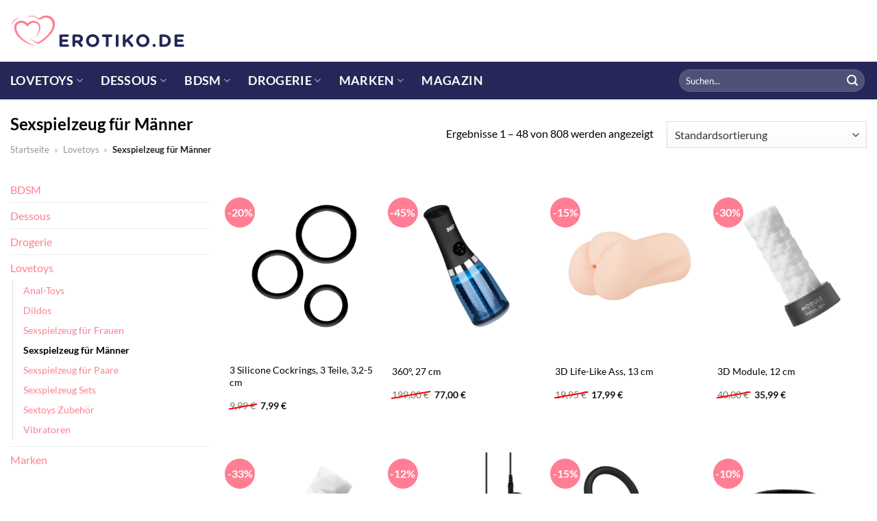

--- FILE ---
content_type: text/html; charset=UTF-8
request_url: https://www.erotiko.de/sexspielzeug-fuer-maenner/
body_size: 37177
content:
<!DOCTYPE html>
<html lang="de" class="loading-site no-js">
<head><meta charset="UTF-8" /><script>if(navigator.userAgent.match(/MSIE|Internet Explorer/i)||navigator.userAgent.match(/Trident\/7\..*?rv:11/i)){var href=document.location.href;if(!href.match(/[?&]nowprocket/)){if(href.indexOf("?")==-1){if(href.indexOf("#")==-1){document.location.href=href+"?nowprocket=1"}else{document.location.href=href.replace("#","?nowprocket=1#")}}else{if(href.indexOf("#")==-1){document.location.href=href+"&nowprocket=1"}else{document.location.href=href.replace("#","&nowprocket=1#")}}}}</script><script>class RocketLazyLoadScripts{constructor(){this.v="1.2.3",this.triggerEvents=["keydown","mousedown","mousemove","touchmove","touchstart","touchend","wheel"],this.userEventHandler=this._triggerListener.bind(this),this.touchStartHandler=this._onTouchStart.bind(this),this.touchMoveHandler=this._onTouchMove.bind(this),this.touchEndHandler=this._onTouchEnd.bind(this),this.clickHandler=this._onClick.bind(this),this.interceptedClicks=[],window.addEventListener("pageshow",t=>{this.persisted=t.persisted}),window.addEventListener("DOMContentLoaded",()=>{this._preconnect3rdParties()}),this.delayedScripts={normal:[],async:[],defer:[]},this.trash=[],this.allJQueries=[]}_addUserInteractionListener(t){if(document.hidden){t._triggerListener();return}this.triggerEvents.forEach(e=>window.addEventListener(e,t.userEventHandler,{passive:!0})),window.addEventListener("touchstart",t.touchStartHandler,{passive:!0}),window.addEventListener("mousedown",t.touchStartHandler),document.addEventListener("visibilitychange",t.userEventHandler)}_removeUserInteractionListener(){this.triggerEvents.forEach(t=>window.removeEventListener(t,this.userEventHandler,{passive:!0})),document.removeEventListener("visibilitychange",this.userEventHandler)}_onTouchStart(t){"HTML"!==t.target.tagName&&(window.addEventListener("touchend",this.touchEndHandler),window.addEventListener("mouseup",this.touchEndHandler),window.addEventListener("touchmove",this.touchMoveHandler,{passive:!0}),window.addEventListener("mousemove",this.touchMoveHandler),t.target.addEventListener("click",this.clickHandler),this._renameDOMAttribute(t.target,"onclick","rocket-onclick"),this._pendingClickStarted())}_onTouchMove(t){window.removeEventListener("touchend",this.touchEndHandler),window.removeEventListener("mouseup",this.touchEndHandler),window.removeEventListener("touchmove",this.touchMoveHandler,{passive:!0}),window.removeEventListener("mousemove",this.touchMoveHandler),t.target.removeEventListener("click",this.clickHandler),this._renameDOMAttribute(t.target,"rocket-onclick","onclick"),this._pendingClickFinished()}_onTouchEnd(t){window.removeEventListener("touchend",this.touchEndHandler),window.removeEventListener("mouseup",this.touchEndHandler),window.removeEventListener("touchmove",this.touchMoveHandler,{passive:!0}),window.removeEventListener("mousemove",this.touchMoveHandler)}_onClick(t){t.target.removeEventListener("click",this.clickHandler),this._renameDOMAttribute(t.target,"rocket-onclick","onclick"),this.interceptedClicks.push(t),t.preventDefault(),t.stopPropagation(),t.stopImmediatePropagation(),this._pendingClickFinished()}_replayClicks(){window.removeEventListener("touchstart",this.touchStartHandler,{passive:!0}),window.removeEventListener("mousedown",this.touchStartHandler),this.interceptedClicks.forEach(t=>{t.target.dispatchEvent(new MouseEvent("click",{view:t.view,bubbles:!0,cancelable:!0}))})}_waitForPendingClicks(){return new Promise(t=>{this._isClickPending?this._pendingClickFinished=t:t()})}_pendingClickStarted(){this._isClickPending=!0}_pendingClickFinished(){this._isClickPending=!1}_renameDOMAttribute(t,e,r){t.hasAttribute&&t.hasAttribute(e)&&(event.target.setAttribute(r,event.target.getAttribute(e)),event.target.removeAttribute(e))}_triggerListener(){this._removeUserInteractionListener(this),"loading"===document.readyState?document.addEventListener("DOMContentLoaded",this._loadEverythingNow.bind(this)):this._loadEverythingNow()}_preconnect3rdParties(){let t=[];document.querySelectorAll("script[type=rocketlazyloadscript]").forEach(e=>{if(e.hasAttribute("src")){let r=new URL(e.src).origin;r!==location.origin&&t.push({src:r,crossOrigin:e.crossOrigin||"module"===e.getAttribute("data-rocket-type")})}}),t=[...new Map(t.map(t=>[JSON.stringify(t),t])).values()],this._batchInjectResourceHints(t,"preconnect")}async _loadEverythingNow(){this.lastBreath=Date.now(),this._delayEventListeners(this),this._delayJQueryReady(this),this._handleDocumentWrite(),this._registerAllDelayedScripts(),this._preloadAllScripts(),await this._loadScriptsFromList(this.delayedScripts.normal),await this._loadScriptsFromList(this.delayedScripts.defer),await this._loadScriptsFromList(this.delayedScripts.async);try{await this._triggerDOMContentLoaded(),await this._triggerWindowLoad()}catch(t){console.error(t)}window.dispatchEvent(new Event("rocket-allScriptsLoaded")),this._waitForPendingClicks().then(()=>{this._replayClicks()}),this._emptyTrash()}_registerAllDelayedScripts(){document.querySelectorAll("script[type=rocketlazyloadscript]").forEach(t=>{t.hasAttribute("data-rocket-src")?t.hasAttribute("async")&&!1!==t.async?this.delayedScripts.async.push(t):t.hasAttribute("defer")&&!1!==t.defer||"module"===t.getAttribute("data-rocket-type")?this.delayedScripts.defer.push(t):this.delayedScripts.normal.push(t):this.delayedScripts.normal.push(t)})}async _transformScript(t){return new Promise((await this._littleBreath(),navigator.userAgent.indexOf("Firefox/")>0||""===navigator.vendor)?e=>{let r=document.createElement("script");[...t.attributes].forEach(t=>{let e=t.nodeName;"type"!==e&&("data-rocket-type"===e&&(e="type"),"data-rocket-src"===e&&(e="src"),r.setAttribute(e,t.nodeValue))}),t.text&&(r.text=t.text),r.hasAttribute("src")?(r.addEventListener("load",e),r.addEventListener("error",e)):(r.text=t.text,e());try{t.parentNode.replaceChild(r,t)}catch(i){e()}}:async e=>{function r(){t.setAttribute("data-rocket-status","failed"),e()}try{let i=t.getAttribute("data-rocket-type"),n=t.getAttribute("data-rocket-src");t.text,i?(t.type=i,t.removeAttribute("data-rocket-type")):t.removeAttribute("type"),t.addEventListener("load",function r(){t.setAttribute("data-rocket-status","executed"),e()}),t.addEventListener("error",r),n?(t.removeAttribute("data-rocket-src"),t.src=n):t.src="data:text/javascript;base64,"+window.btoa(unescape(encodeURIComponent(t.text)))}catch(s){r()}})}async _loadScriptsFromList(t){let e=t.shift();return e&&e.isConnected?(await this._transformScript(e),this._loadScriptsFromList(t)):Promise.resolve()}_preloadAllScripts(){this._batchInjectResourceHints([...this.delayedScripts.normal,...this.delayedScripts.defer,...this.delayedScripts.async],"preload")}_batchInjectResourceHints(t,e){var r=document.createDocumentFragment();t.forEach(t=>{let i=t.getAttribute&&t.getAttribute("data-rocket-src")||t.src;if(i){let n=document.createElement("link");n.href=i,n.rel=e,"preconnect"!==e&&(n.as="script"),t.getAttribute&&"module"===t.getAttribute("data-rocket-type")&&(n.crossOrigin=!0),t.crossOrigin&&(n.crossOrigin=t.crossOrigin),t.integrity&&(n.integrity=t.integrity),r.appendChild(n),this.trash.push(n)}}),document.head.appendChild(r)}_delayEventListeners(t){let e={};function r(t,r){!function t(r){!e[r]&&(e[r]={originalFunctions:{add:r.addEventListener,remove:r.removeEventListener},eventsToRewrite:[]},r.addEventListener=function(){arguments[0]=i(arguments[0]),e[r].originalFunctions.add.apply(r,arguments)},r.removeEventListener=function(){arguments[0]=i(arguments[0]),e[r].originalFunctions.remove.apply(r,arguments)});function i(t){return e[r].eventsToRewrite.indexOf(t)>=0?"rocket-"+t:t}}(t),e[t].eventsToRewrite.push(r)}function i(t,e){let r=t[e];Object.defineProperty(t,e,{get:()=>r||function(){},set(i){t["rocket"+e]=r=i}})}r(document,"DOMContentLoaded"),r(window,"DOMContentLoaded"),r(window,"load"),r(window,"pageshow"),r(document,"readystatechange"),i(document,"onreadystatechange"),i(window,"onload"),i(window,"onpageshow")}_delayJQueryReady(t){let e;function r(r){if(r&&r.fn&&!t.allJQueries.includes(r)){r.fn.ready=r.fn.init.prototype.ready=function(e){return t.domReadyFired?e.bind(document)(r):document.addEventListener("rocket-DOMContentLoaded",()=>e.bind(document)(r)),r([])};let i=r.fn.on;r.fn.on=r.fn.init.prototype.on=function(){if(this[0]===window){function t(t){return t.split(" ").map(t=>"load"===t||0===t.indexOf("load.")?"rocket-jquery-load":t).join(" ")}"string"==typeof arguments[0]||arguments[0]instanceof String?arguments[0]=t(arguments[0]):"object"==typeof arguments[0]&&Object.keys(arguments[0]).forEach(e=>{let r=arguments[0][e];delete arguments[0][e],arguments[0][t(e)]=r})}return i.apply(this,arguments),this},t.allJQueries.push(r)}e=r}r(window.jQuery),Object.defineProperty(window,"jQuery",{get:()=>e,set(t){r(t)}})}async _triggerDOMContentLoaded(){this.domReadyFired=!0,await this._littleBreath(),document.dispatchEvent(new Event("rocket-DOMContentLoaded")),await this._littleBreath(),window.dispatchEvent(new Event("rocket-DOMContentLoaded")),await this._littleBreath(),document.dispatchEvent(new Event("rocket-readystatechange")),await this._littleBreath(),document.rocketonreadystatechange&&document.rocketonreadystatechange()}async _triggerWindowLoad(){await this._littleBreath(),window.dispatchEvent(new Event("rocket-load")),await this._littleBreath(),window.rocketonload&&window.rocketonload(),await this._littleBreath(),this.allJQueries.forEach(t=>t(window).trigger("rocket-jquery-load")),await this._littleBreath();let t=new Event("rocket-pageshow");t.persisted=this.persisted,window.dispatchEvent(t),await this._littleBreath(),window.rocketonpageshow&&window.rocketonpageshow({persisted:this.persisted})}_handleDocumentWrite(){let t=new Map;document.write=document.writeln=function(e){let r=document.currentScript;r||console.error("WPRocket unable to document.write this: "+e);let i=document.createRange(),n=r.parentElement,s=t.get(r);void 0===s&&(s=r.nextSibling,t.set(r,s));let a=document.createDocumentFragment();i.setStart(a,0),a.appendChild(i.createContextualFragment(e)),n.insertBefore(a,s)}}async _littleBreath(){Date.now()-this.lastBreath>45&&(await this._requestAnimFrame(),this.lastBreath=Date.now())}async _requestAnimFrame(){return document.hidden?new Promise(t=>setTimeout(t)):new Promise(t=>requestAnimationFrame(t))}_emptyTrash(){this.trash.forEach(t=>t.remove())}static run(){let t=new RocketLazyLoadScripts;t._addUserInteractionListener(t)}}RocketLazyLoadScripts.run();</script>
	
	<link rel="profile" href="http://gmpg.org/xfn/11" />
	<link rel="pingback" href="https://www.erotiko.de/xmlrpc.php" />

	<script type="rocketlazyloadscript">(function(html){html.className = html.className.replace(/\bno-js\b/,'js')})(document.documentElement);</script>
<meta name='robots' content='index, follow, max-image-preview:large, max-snippet:-1, max-video-preview:-1' />
	<style>img:is([sizes="auto" i], [sizes^="auto," i]) { contain-intrinsic-size: 3000px 1500px }</style>
	<link rel="preload" href="https://www.erotiko.de/wp-content/plugins/rate-my-post/public/css/fonts/ratemypost.ttf" type="font/ttf" as="font" crossorigin="anonymous"><meta name="viewport" content="width=device-width, initial-scale=1" />
	<!-- This site is optimized with the Yoast SEO plugin v26.4 - https://yoast.com/wordpress/plugins/seo/ -->
	<title>Sexspielzeug für Männer Produkte hier online kaufen</title>
	<meta name="description" content="Jetzt hier günstig Sexspielzeug für Männer Produkte online kaufen! Große Auswahl &amp; Sortiment ✓ aktuelle Trends ✓ täglich neue Angebote ✓" />
	<link rel="canonical" href="https://www.erotiko.de/sexspielzeug-fuer-maenner/" />
	<link rel="next" href="https://www.erotiko.de/sexspielzeug-fuer-maenner/page/2/" />
	<meta property="og:locale" content="de_DE" />
	<meta property="og:type" content="article" />
	<meta property="og:title" content="Sexspielzeug für Männer Produkte hier online kaufen" />
	<meta property="og:description" content="Jetzt hier günstig Sexspielzeug für Männer Produkte online kaufen! Große Auswahl &amp; Sortiment ✓ aktuelle Trends ✓ täglich neue Angebote ✓" />
	<meta property="og:url" content="https://www.erotiko.de/sexspielzeug-fuer-maenner/" />
	<meta property="og:site_name" content="Erotiko.de" />
	<meta property="og:image" content="https://www.erotiko.de/wp-content/uploads/2023/04/erotiko-vorschau.jpg" />
	<meta property="og:image:width" content="1200" />
	<meta property="og:image:height" content="627" />
	<meta property="og:image:type" content="image/jpeg" />
	<meta name="twitter:card" content="summary_large_image" />
	<script type="application/ld+json" class="yoast-schema-graph">{"@context":"https://schema.org","@graph":[{"@type":"CollectionPage","@id":"https://www.erotiko.de/sexspielzeug-fuer-maenner/","url":"https://www.erotiko.de/sexspielzeug-fuer-maenner/","name":"Sexspielzeug für Männer Produkte hier online kaufen","isPartOf":{"@id":"https://www.erotiko.de/#website"},"primaryImageOfPage":{"@id":"https://www.erotiko.de/sexspielzeug-fuer-maenner/#primaryimage"},"image":{"@id":"https://www.erotiko.de/sexspielzeug-fuer-maenner/#primaryimage"},"thumbnailUrl":"https://www.erotiko.de/wp-content/uploads/2023/04/679448to_440_440_1.png","description":"Jetzt hier günstig Sexspielzeug für Männer Produkte online kaufen! Große Auswahl & Sortiment ✓ aktuelle Trends ✓ täglich neue Angebote ✓","breadcrumb":{"@id":"https://www.erotiko.de/sexspielzeug-fuer-maenner/#breadcrumb"},"inLanguage":"de"},{"@type":"ImageObject","inLanguage":"de","@id":"https://www.erotiko.de/sexspielzeug-fuer-maenner/#primaryimage","url":"https://www.erotiko.de/wp-content/uploads/2023/04/679448to_440_440_1.png","contentUrl":"https://www.erotiko.de/wp-content/uploads/2023/04/679448to_440_440_1.png","width":880,"height":880,"caption":"3 Silicone Cockrings"},{"@type":"BreadcrumbList","@id":"https://www.erotiko.de/sexspielzeug-fuer-maenner/#breadcrumb","itemListElement":[{"@type":"ListItem","position":1,"name":"Startseite","item":"https://www.erotiko.de/"},{"@type":"ListItem","position":2,"name":"Lovetoys","item":"https://www.erotiko.de/lovetoys/"},{"@type":"ListItem","position":3,"name":"Sexspielzeug für Männer"}]},{"@type":"WebSite","@id":"https://www.erotiko.de/#website","url":"https://www.erotiko.de/","name":"Erotiko.de","description":"dein Sexshop im Netz","publisher":{"@id":"https://www.erotiko.de/#organization"},"potentialAction":[{"@type":"SearchAction","target":{"@type":"EntryPoint","urlTemplate":"https://www.erotiko.de/?s={search_term_string}"},"query-input":{"@type":"PropertyValueSpecification","valueRequired":true,"valueName":"search_term_string"}}],"inLanguage":"de"},{"@type":"Organization","@id":"https://www.erotiko.de/#organization","name":"Erotiko.de","url":"https://www.erotiko.de/","logo":{"@type":"ImageObject","inLanguage":"de","@id":"https://www.erotiko.de/#/schema/logo/image/","url":"https://www.erotiko.de/wp-content/uploads/2023/04/erotiko-favicon.png","contentUrl":"https://www.erotiko.de/wp-content/uploads/2023/04/erotiko-favicon.png","width":106,"height":106,"caption":"Erotiko.de"},"image":{"@id":"https://www.erotiko.de/#/schema/logo/image/"}}]}</script>
	<!-- / Yoast SEO plugin. -->



<link rel='prefetch' href='https://www.erotiko.de/wp-content/themes/flatsome/assets/js/flatsome.js?ver=a0a7aee297766598a20e' />
<link rel='prefetch' href='https://www.erotiko.de/wp-content/themes/flatsome/assets/js/chunk.slider.js?ver=3.18.6' />
<link rel='prefetch' href='https://www.erotiko.de/wp-content/themes/flatsome/assets/js/chunk.popups.js?ver=3.18.6' />
<link rel='prefetch' href='https://www.erotiko.de/wp-content/themes/flatsome/assets/js/chunk.tooltips.js?ver=3.18.6' />
<link rel='prefetch' href='https://www.erotiko.de/wp-content/themes/flatsome/assets/js/woocommerce.js?ver=49415fe6a9266f32f1f2' />
<link data-minify="1" rel='stylesheet' id='maintenanceLayer-css' href='https://www.erotiko.de/wp-content/cache/min/1/wp-content/plugins/dailylead_maintenance/css/layer.css?ver=1761498487' type='text/css' media='all' />
<link data-minify="1" rel='stylesheet' id='rate-my-post-css' href='https://www.erotiko.de/wp-content/cache/min/1/wp-content/plugins/rate-my-post/public/css/rate-my-post.css?ver=1761498487' type='text/css' media='all' />
<style id='rate-my-post-inline-css' type='text/css'>
.rmp-widgets-container p {  font-size: 12px;}.rmp-rating-widget .rmp-icon--ratings {  font-size: 12px;}
</style>
<style id='woocommerce-inline-inline-css' type='text/css'>
.woocommerce form .form-row .required { visibility: visible; }
</style>
<link rel='stylesheet' id='ez-toc-css' href='https://www.erotiko.de/wp-content/plugins/easy-table-of-contents/assets/css/screen.min.css?ver=2.0.77' type='text/css' media='all' />
<style id='ez-toc-inline-css' type='text/css'>
div#ez-toc-container .ez-toc-title {font-size: 120%;}div#ez-toc-container .ez-toc-title {font-weight: 500;}div#ez-toc-container ul li , div#ez-toc-container ul li a {font-size: 95%;}div#ez-toc-container ul li , div#ez-toc-container ul li a {font-weight: 500;}div#ez-toc-container nav ul ul li {font-size: 90%;}div#ez-toc-container {background: #fff;border: 1px solid #000000;}div#ez-toc-container p.ez-toc-title , #ez-toc-container .ez_toc_custom_title_icon , #ez-toc-container .ez_toc_custom_toc_icon {color: #000000;}div#ez-toc-container ul.ez-toc-list a {color: #000000;}div#ez-toc-container ul.ez-toc-list a:hover {color: #000000;}div#ez-toc-container ul.ez-toc-list a:visited {color: #000000;}.ez-toc-counter nav ul li a::before {color: ;}.ez-toc-box-title {font-weight: bold; margin-bottom: 10px; text-align: center; text-transform: uppercase; letter-spacing: 1px; color: #666; padding-bottom: 5px;position:absolute;top:-4%;left:5%;background-color: inherit;transition: top 0.3s ease;}.ez-toc-box-title.toc-closed {top:-25%;}
.ez-toc-container-direction {direction: ltr;}.ez-toc-counter ul{counter-reset: item ;}.ez-toc-counter nav ul li a::before {content: counters(item, '.', decimal) '. ';display: inline-block;counter-increment: item;flex-grow: 0;flex-shrink: 0;margin-right: .2em; float: left; }.ez-toc-widget-direction {direction: ltr;}.ez-toc-widget-container ul{counter-reset: item ;}.ez-toc-widget-container nav ul li a::before {content: counters(item, '.', decimal) '. ';display: inline-block;counter-increment: item;flex-grow: 0;flex-shrink: 0;margin-right: .2em; float: left; }
</style>
<link data-minify="1" rel='stylesheet' id='flatsome-main-css' href='https://www.erotiko.de/wp-content/cache/min/1/wp-content/themes/flatsome/assets/css/flatsome.css?ver=1761498487' type='text/css' media='all' />
<style id='flatsome-main-inline-css' type='text/css'>
@font-face {
				font-family: "fl-icons";
				font-display: block;
				src: url(https://www.erotiko.de/wp-content/themes/flatsome/assets/css/icons/fl-icons.eot?v=3.18.6);
				src:
					url(https://www.erotiko.de/wp-content/themes/flatsome/assets/css/icons/fl-icons.eot#iefix?v=3.18.6) format("embedded-opentype"),
					url(https://www.erotiko.de/wp-content/themes/flatsome/assets/css/icons/fl-icons.woff2?v=3.18.6) format("woff2"),
					url(https://www.erotiko.de/wp-content/themes/flatsome/assets/css/icons/fl-icons.ttf?v=3.18.6) format("truetype"),
					url(https://www.erotiko.de/wp-content/themes/flatsome/assets/css/icons/fl-icons.woff?v=3.18.6) format("woff"),
					url(https://www.erotiko.de/wp-content/themes/flatsome/assets/css/icons/fl-icons.svg?v=3.18.6#fl-icons) format("svg");
			}
</style>
<link data-minify="1" rel='stylesheet' id='flatsome-shop-css' href='https://www.erotiko.de/wp-content/cache/min/1/wp-content/themes/flatsome/assets/css/flatsome-shop.css?ver=1761498487' type='text/css' media='all' />
<script data-minify="1" type="text/javascript" src="https://www.erotiko.de/wp-content/cache/min/1/wp-content/plugins/dailylead_maintenance/js/layerShow.js?ver=1761498487" id="maintenanceLayerShow-js" defer></script>
<script data-minify="1" type="text/javascript" src="https://www.erotiko.de/wp-content/cache/min/1/wp-content/plugins/dailylead_maintenance/js/layer.js?ver=1761498487" id="maintenanceLayer-js" defer></script>
<script type="rocketlazyloadscript" data-rocket-type="text/javascript" data-rocket-src="https://www.erotiko.de/wp-includes/js/jquery/jquery.min.js?ver=3.7.1" id="jquery-core-js" defer></script>
<script type="rocketlazyloadscript" data-rocket-type="text/javascript" data-rocket-src="https://www.erotiko.de/wp-content/plugins/woocommerce/assets/js/jquery-blockui/jquery.blockUI.min.js?ver=2.7.0-wc.9.4.2" id="jquery-blockui-js" data-wp-strategy="defer" defer></script>
<script type="text/javascript" id="wc-add-to-cart-js-extra">
/* <![CDATA[ */
var wc_add_to_cart_params = {"ajax_url":"\/wp-admin\/admin-ajax.php","wc_ajax_url":"\/?wc-ajax=%%endpoint%%","i18n_view_cart":"Warenkorb anzeigen","cart_url":"https:\/\/www.erotiko.de","is_cart":"","cart_redirect_after_add":"no"};
/* ]]> */
</script>
<script type="rocketlazyloadscript" data-rocket-type="text/javascript" data-rocket-src="https://www.erotiko.de/wp-content/plugins/woocommerce/assets/js/frontend/add-to-cart.min.js?ver=9.4.2" id="wc-add-to-cart-js" defer="defer" data-wp-strategy="defer"></script>
<script type="rocketlazyloadscript" data-rocket-type="text/javascript" data-rocket-src="https://www.erotiko.de/wp-content/plugins/woocommerce/assets/js/js-cookie/js.cookie.min.js?ver=2.1.4-wc.9.4.2" id="js-cookie-js" data-wp-strategy="defer" defer></script>
<script type="rocketlazyloadscript">
  var _paq = window._paq = window._paq || [];
  /* tracker methods like "setCustomDimension" should be called before "trackPageView" */
  _paq.push(['trackPageView']);
  _paq.push(['enableLinkTracking']);
  (function() {
    var u="https://stats.dailylead.de/";
    _paq.push(['setTrackerUrl', u+'matomo.php']);
    _paq.push(['setSiteId', '98']);
    var d=document, g=d.createElement('script'), s=d.getElementsByTagName('script')[0];
    g.async=true; g.src=u+'matomo.js'; s.parentNode.insertBefore(g,s);
  })();
</script>	<noscript><style>.woocommerce-product-gallery{ opacity: 1 !important; }</style></noscript>
	<style class='wp-fonts-local' type='text/css'>
@font-face{font-family:Inter;font-style:normal;font-weight:300 900;font-display:fallback;src:url('https://www.erotiko.de/wp-content/plugins/woocommerce/assets/fonts/Inter-VariableFont_slnt,wght.woff2') format('woff2');font-stretch:normal;}
@font-face{font-family:Cardo;font-style:normal;font-weight:400;font-display:fallback;src:url('https://www.erotiko.de/wp-content/plugins/woocommerce/assets/fonts/cardo_normal_400.woff2') format('woff2');}
</style>
<link rel="icon" href="https://www.erotiko.de/wp-content/uploads/2023/04/cropped-erotiko-favicon-1-32x32.png" sizes="32x32" />
<link rel="icon" href="https://www.erotiko.de/wp-content/uploads/2023/04/cropped-erotiko-favicon-1-192x192.png" sizes="192x192" />
<link rel="apple-touch-icon" href="https://www.erotiko.de/wp-content/uploads/2023/04/cropped-erotiko-favicon-1-180x180.png" />
<meta name="msapplication-TileImage" content="https://www.erotiko.de/wp-content/uploads/2023/04/cropped-erotiko-favicon-1-270x270.png" />
<style id="custom-css" type="text/css">:root {--primary-color: #ff7e93;--fs-color-primary: #ff7e93;--fs-color-secondary: #ff7e93;--fs-color-success: #7a9c59;--fs-color-alert: #b20000;--fs-experimental-link-color: #ff7e93;--fs-experimental-link-color-hover: #000000;}.tooltipster-base {--tooltip-color: #fff;--tooltip-bg-color: #000;}.off-canvas-right .mfp-content, .off-canvas-left .mfp-content {--drawer-width: 300px;}.off-canvas .mfp-content.off-canvas-cart {--drawer-width: 360px;}.container-width, .full-width .ubermenu-nav, .container, .row{max-width: 1370px}.row.row-collapse{max-width: 1340px}.row.row-small{max-width: 1362.5px}.row.row-large{max-width: 1400px}.header-main{height: 90px}#logo img{max-height: 90px}#logo{width:256px;}.header-bottom{min-height: 55px}.header-top{min-height: 30px}.transparent .header-main{height: 90px}.transparent #logo img{max-height: 90px}.has-transparent + .page-title:first-of-type,.has-transparent + #main > .page-title,.has-transparent + #main > div > .page-title,.has-transparent + #main .page-header-wrapper:first-of-type .page-title{padding-top: 140px;}.header.show-on-scroll,.stuck .header-main{height:70px!important}.stuck #logo img{max-height: 70px!important}.search-form{ width: 49%;}.header-bg-color {background-color: #ffffff}.header-bottom {background-color: #242757}.header-main .nav > li > a{line-height: 16px }.stuck .header-main .nav > li > a{line-height: 50px }.header-bottom-nav > li > a{line-height: 16px }@media (max-width: 549px) {.header-main{height: 70px}#logo img{max-height: 70px}}body{color: #000000}h1,h2,h3,h4,h5,h6,.heading-font{color: #000000;}body{font-family: Lato, sans-serif;}body {font-weight: 400;font-style: normal;}.nav > li > a {font-family: Lato, sans-serif;}.mobile-sidebar-levels-2 .nav > li > ul > li > a {font-family: Lato, sans-serif;}.nav > li > a,.mobile-sidebar-levels-2 .nav > li > ul > li > a {font-weight: 700;font-style: normal;}h1,h2,h3,h4,h5,h6,.heading-font, .off-canvas-center .nav-sidebar.nav-vertical > li > a{font-family: Lato, sans-serif;}h1,h2,h3,h4,h5,h6,.heading-font,.banner h1,.banner h2 {font-weight: 700;font-style: normal;}.alt-font{font-family: "Dancing Script", sans-serif;}.alt-font {font-weight: 400!important;font-style: normal!important;}.header:not(.transparent) .header-nav-main.nav > li > a {color: #000000;}.header:not(.transparent) .header-bottom-nav.nav > li > a{color: #ffffff;}.widget:where(:not(.widget_shopping_cart)) a{color: #000000;}.widget:where(:not(.widget_shopping_cart)) a:hover{color: #ff7e93;}.widget .tagcloud a:hover{border-color: #ff7e93; background-color: #ff7e93;}@media screen and (min-width: 550px){.products .box-vertical .box-image{min-width: 300px!important;width: 300px!important;}}.header-main .social-icons,.header-main .cart-icon strong,.header-main .menu-title,.header-main .header-button > .button.is-outline,.header-main .nav > li > a > i:not(.icon-angle-down){color: #000000!important;}.header-main .header-button > .button.is-outline,.header-main .cart-icon strong:after,.header-main .cart-icon strong{border-color: #000000!important;}.header-main .header-button > .button:not(.is-outline){background-color: #000000!important;}.header-main .current-dropdown .cart-icon strong,.header-main .header-button > .button:hover,.header-main .header-button > .button:hover i,.header-main .header-button > .button:hover span{color:#FFF!important;}.header-main .menu-title:hover,.header-main .social-icons a:hover,.header-main .header-button > .button.is-outline:hover,.header-main .nav > li > a:hover > i:not(.icon-angle-down){color: #000000!important;}.header-main .current-dropdown .cart-icon strong,.header-main .header-button > .button:hover{background-color: #000000!important;}.header-main .current-dropdown .cart-icon strong:after,.header-main .current-dropdown .cart-icon strong,.header-main .header-button > .button:hover{border-color: #000000!important;}.absolute-footer, html{background-color: #ffffff}.page-title-small + main .product-container > .row{padding-top:0;}.nav-vertical-fly-out > li + li {border-top-width: 1px; border-top-style: solid;}/* Custom CSS */.header-vertical-menu__fly-out .current-dropdown.menu-item .nav-dropdown {display: block;}.header-vertical-menu__opener {font-size: initial;}.off-canvas-right .mfp-content, .off-canvas-left .mfp-content {max-width: 320px;width:100%}.off-canvas-left.mfp-ready .mfp-close {color: black;}.product-summary .woocommerce-Price-currencySymbol {font-size: inherit;vertical-align: inherit;margin-top: inherit;}.product-section-title-related {text-align: center;padding-top: 45px;}.yith-wcwl-add-to-wishlist {margin-top: 10px;margin-bottom: 30px;}.page-title {margin-top: 20px;}@media screen and (min-width: 850px) {.page-title-inner {padding-top: 0;min-height: auto;}}/*** START Sticky Banner ***/.sticky-add-to-cart__product img {display: none;}.sticky-add-to-cart__product .product-title-small {display: none;}.sticky-add-to-cart--active .cart {padding-top: 5px;padding-bottom: 5px;max-width: 250px;flex-grow: 1;font-size: smaller;margin-bottom: 0;}.sticky-add-to-cart.sticky-add-to-cart--active .single_add_to_cart_button{margin: 0;padding-top: 10px;padding-bottom: 10px;border-radius: 99px;width: 100%;line-height: 1.5;}.single_add_to_cart_button,.sticky-add-to-cart:not(.sticky-add-to-cart--active) .single_add_to_cart_button {padding: 5px;max-width: 300px;width:100%;margin:0;}.sticky-add-to-cart--active {-webkit-backdrop-filter: blur(7px);backdrop-filter: blur(7px);display: flex;justify-content: center;padding: 3px 10px;}.sticky-add-to-cart__product .product-title-small {height: 14px;overflow: hidden;}.sticky-add-to-cart--active .woocommerce-variation-price, .sticky-add-to-cart--active .product-page-price {font-size: 24px;}.sticky-add-to-cart--active .price del {font-size: 50%;margin-bottom: 4px;}.sticky-add-to-cart--active .price del::after {width: 50%;}.sticky-add-to-cart__product {margin-right: 5px;}/*** END Sticky Banner ***/.yadore {display: grid;grid-template-columns: repeat(4,minmax(0,1fr));gap:1rem;}.col-4 .yadore {display: grid;grid-template-columns: repeat(4,minmax(0,1fr));gap:1rem;}.yadore .yadore-item {background: #fff;border-radius: 15px;}.yadore .yadore-item li.delivery_time,.yadore .yadore-item li.stock_status,.yadore .yadore-item li.stock_status.nicht {list-style-type: none;padding: 0px 0 0px 24px;margin: 0px!important;}.yadore .yadore-item img:not(.logo) {min-height: 170px;max-height: 170px;}.yadore .yadore-item img.logo {max-width: 70px;max-height: 30px;}.ayo-logo-name {margin-top: 12px;display: block;white-space: nowrap;font-size: xx-small;}.product-info {display: flex;flex-direction: column;padding-bottom: 0;}.product-info.product-title {order: 1;}.product-info .is-divider {order: 2;}.product-info .product-short-description {order: 3;}.product-info .product-short-description li {list-style-type: none;padding: 0px 0 0px 24px;margin: 0px 0px 3px 0px!important;}li.delivery_time,.product-info .product-short-description li.delivery_time {background: url([data-uri]) no-repeat left center;}li.delivery_time,.product-info .product-short-description li.delivery_time {background: url([data-uri]) no-repeat left center;}li.stock_status,.product-info .product-short-description li.stock_status {background: url([data-uri]) no-repeat left center;}li.stock_status.nicht,.product-info .product-short-description li.stock_status.nicht {background: url([data-uri]) no-repeat left center;}.product-info .price-wrapper {order: 4;}.product-info .price-wrapper .price {margin: 0;}.product-info .cart,.product-info .sticky-add-to-cart-wrapper {order:5;margin: 25px 0;}.product-info .yith-wcwl-add-to-wishlist {order: 6;margin: 0;}.overflow-hidden { overflow: hidden;}.overflow-hidden.banner h3 {line-height: 0;}.nowrap { white-space: nowrap;}.height-40 {height: 40px !important;}.m-0 {margin: 0 !important;}a.stretched-link:after {position: absolute;top: 0;right: 0;bottom: 0;left: 0;pointer-events: auto;content: "";background-color: rgba(0,0,0,0.0);z-index: 1;}.z-index-0 {z-index: 0;}.z-index-10 {z-index: 10;}.price del {text-decoration-line: none;position: relative;}.price del::after {content: '';position: absolute;border-top: 2px solid red;width: 100%;height: 100%;left: 0;transform: rotate(-10deg);top: 50%;}.product-small.box .box-image .image-cover img {object-fit: contain;}.product-small.box .box-image {text-align: center;}.product-small.box .box-text .title-wrapper {max-height: 75px;overflow: hidden;margin-bottom: 15px;}.product-small.box .attachment-woocommerce_thumbnail.size-woocommerce_thumbnail {height: 260px;width: auto;object-fit: contain;}.woocommerce-product-gallery__wrapper .woocommerce-product-gallery__image a img {max-height: 420px;width: auto;margin: 0 auto;display: block;}/* START Mobile Menu */.off-canvas-left .mfp-content, .off-canvas-right .mfp-content {width: 85%;max-width: 360px;}.off-canvas-left .mfp-content .nav>li>a, .off-canvas-right .mfp-content .nav>li>a,.mobile-sidebar-levels-2 .nav-slide>li>.sub-menu>li:not(.nav-slide-header)>a, .mobile-sidebar-levels-2 .nav-slide>li>ul.children>li:not(.nav-slide-header)>a {font-size: 1.1em;color: #000;}.mobile-sidebar-levels-2 .nav-slide>li>.sub-menu>li:not(.nav-slide-header)>a, .mobile-sidebar-levels-2 .nav-slide>li>ul.children>li:not(.nav-slide-header)>a {text-transform: none;}/* END Mobile Menu *//*** START MENU frühes umschalten auf MobileCSS ***/@media (min-width: 850px) and (max-width: 1100px) {header [data-show=show-for-medium], header .show-for-medium {display: block !important;}}@media (max-width: 1100px) {header [data-show=hide-for-medium], header .hide-for-medium {display: none !important;}.medium-logo-center .logo {-webkit-box-ordinal-group: 2;-ms-flex-order: 2;order: 2;}header .show-for-medium.flex-right {-webkit-box-ordinal-group: 3;-ms-flex-order: 3;order: 3;}.medium-logo-center .logo img {margin: 0 auto;}}/*** END MENUfrühes umschalten auf MobileCSS ***/.product-title a {color: #000000;}.product-title a:hover {color: var(--fs-experimental-link-color);}/* Custom CSS Tablet */@media (max-width: 849px){.nav li a,.nav-vertical>li>ul li a,.nav-slide-header .toggle,.mobile-sidebar-levels-2 .nav-slide>li>ul.children>li>a, .mobile-sidebar-levels-2 .nav-slide>li>.sub-menu>li>a {color: #000 !important;opacity: 1;}/*** START Sticky Banner ***/.sticky-add-to-cart--active {justify-content: space-between;font-size: .9em;}/*** END Sticky Banner ***/.post-title.is-large {font-size: 1.75em;}}/* Custom CSS Mobile */@media (max-width: 549px){/*** START Sticky Banner ***/.sticky-add-to-cart:not(.sticky-add-to-cart--active) {width: 100% !important;max-width: 100%;}.sticky-add-to-cart:not(.sticky-add-to-cart--active) .single_add_to_cart_button {padding: 5px 25px;max-width: 100%;}/*** END Sticky Banner ***/.single_add_to_cart_button {padding: 5px 25px;max-width: 100%;width: 100%;}.yadore,.col-4 .yadore {grid-template-columns: repeat(1,minmax(0,1fr));}}.label-new.menu-item > a:after{content:"Neu";}.label-hot.menu-item > a:after{content:"Hot";}.label-sale.menu-item > a:after{content:"Aktion";}.label-popular.menu-item > a:after{content:"Beliebt";}</style><style id="kirki-inline-styles">/* latin-ext */
@font-face {
  font-family: 'Lato';
  font-style: normal;
  font-weight: 400;
  font-display: swap;
  src: url(https://www.erotiko.de/wp-content/fonts/lato/S6uyw4BMUTPHjxAwXjeu.woff2) format('woff2');
  unicode-range: U+0100-02BA, U+02BD-02C5, U+02C7-02CC, U+02CE-02D7, U+02DD-02FF, U+0304, U+0308, U+0329, U+1D00-1DBF, U+1E00-1E9F, U+1EF2-1EFF, U+2020, U+20A0-20AB, U+20AD-20C0, U+2113, U+2C60-2C7F, U+A720-A7FF;
}
/* latin */
@font-face {
  font-family: 'Lato';
  font-style: normal;
  font-weight: 400;
  font-display: swap;
  src: url(https://www.erotiko.de/wp-content/fonts/lato/S6uyw4BMUTPHjx4wXg.woff2) format('woff2');
  unicode-range: U+0000-00FF, U+0131, U+0152-0153, U+02BB-02BC, U+02C6, U+02DA, U+02DC, U+0304, U+0308, U+0329, U+2000-206F, U+20AC, U+2122, U+2191, U+2193, U+2212, U+2215, U+FEFF, U+FFFD;
}
/* latin-ext */
@font-face {
  font-family: 'Lato';
  font-style: normal;
  font-weight: 700;
  font-display: swap;
  src: url(https://www.erotiko.de/wp-content/fonts/lato/S6u9w4BMUTPHh6UVSwaPGR_p.woff2) format('woff2');
  unicode-range: U+0100-02BA, U+02BD-02C5, U+02C7-02CC, U+02CE-02D7, U+02DD-02FF, U+0304, U+0308, U+0329, U+1D00-1DBF, U+1E00-1E9F, U+1EF2-1EFF, U+2020, U+20A0-20AB, U+20AD-20C0, U+2113, U+2C60-2C7F, U+A720-A7FF;
}
/* latin */
@font-face {
  font-family: 'Lato';
  font-style: normal;
  font-weight: 700;
  font-display: swap;
  src: url(https://www.erotiko.de/wp-content/fonts/lato/S6u9w4BMUTPHh6UVSwiPGQ.woff2) format('woff2');
  unicode-range: U+0000-00FF, U+0131, U+0152-0153, U+02BB-02BC, U+02C6, U+02DA, U+02DC, U+0304, U+0308, U+0329, U+2000-206F, U+20AC, U+2122, U+2191, U+2193, U+2212, U+2215, U+FEFF, U+FFFD;
}/* vietnamese */
@font-face {
  font-family: 'Dancing Script';
  font-style: normal;
  font-weight: 400;
  font-display: swap;
  src: url(https://www.erotiko.de/wp-content/fonts/dancing-script/If2cXTr6YS-zF4S-kcSWSVi_sxjsohD9F50Ruu7BMSo3Rep8ltA.woff2) format('woff2');
  unicode-range: U+0102-0103, U+0110-0111, U+0128-0129, U+0168-0169, U+01A0-01A1, U+01AF-01B0, U+0300-0301, U+0303-0304, U+0308-0309, U+0323, U+0329, U+1EA0-1EF9, U+20AB;
}
/* latin-ext */
@font-face {
  font-family: 'Dancing Script';
  font-style: normal;
  font-weight: 400;
  font-display: swap;
  src: url(https://www.erotiko.de/wp-content/fonts/dancing-script/If2cXTr6YS-zF4S-kcSWSVi_sxjsohD9F50Ruu7BMSo3ROp8ltA.woff2) format('woff2');
  unicode-range: U+0100-02BA, U+02BD-02C5, U+02C7-02CC, U+02CE-02D7, U+02DD-02FF, U+0304, U+0308, U+0329, U+1D00-1DBF, U+1E00-1E9F, U+1EF2-1EFF, U+2020, U+20A0-20AB, U+20AD-20C0, U+2113, U+2C60-2C7F, U+A720-A7FF;
}
/* latin */
@font-face {
  font-family: 'Dancing Script';
  font-style: normal;
  font-weight: 400;
  font-display: swap;
  src: url(https://www.erotiko.de/wp-content/fonts/dancing-script/If2cXTr6YS-zF4S-kcSWSVi_sxjsohD9F50Ruu7BMSo3Sup8.woff2) format('woff2');
  unicode-range: U+0000-00FF, U+0131, U+0152-0153, U+02BB-02BC, U+02C6, U+02DA, U+02DC, U+0304, U+0308, U+0329, U+2000-206F, U+20AC, U+2122, U+2191, U+2193, U+2212, U+2215, U+FEFF, U+FFFD;
}</style><noscript><style id="rocket-lazyload-nojs-css">.rll-youtube-player, [data-lazy-src]{display:none !important;}</style></noscript></head>

<body class="archive tax-product_cat term-sexspielzeug-fuer-maenner term-28 wp-theme-flatsome wp-child-theme-flatsome-child theme-flatsome woocommerce woocommerce-page woocommerce-no-js lightbox nav-dropdown-has-arrow nav-dropdown-has-shadow nav-dropdown-has-border mobile-submenu-slide mobile-submenu-slide-levels-2">


<a class="skip-link screen-reader-text" href="#main">Zum Inhalt springen</a>

<div id="wrapper">

	
	<header id="header" class="header has-sticky sticky-jump">
		<div class="header-wrapper">
			<div id="masthead" class="header-main hide-for-sticky">
      <div class="header-inner flex-row container logo-left medium-logo-center" role="navigation">

          <!-- Logo -->
          <div id="logo" class="flex-col logo">
            
<!-- Header logo -->
<a href="https://www.erotiko.de/" title="Erotiko.de - dein Sexshop im Netz" rel="home">
		<img width="1" height="1" src="data:image/svg+xml,%3Csvg%20xmlns='http://www.w3.org/2000/svg'%20viewBox='0%200%201%201'%3E%3C/svg%3E" class="header_logo header-logo" alt="Erotiko.de" data-lazy-src="https://www.erotiko.de/wp-content/uploads/2023/04/erotiko-logo.svg"/><noscript><img width="1" height="1" src="https://www.erotiko.de/wp-content/uploads/2023/04/erotiko-logo.svg" class="header_logo header-logo" alt="Erotiko.de"/></noscript><img  width="1" height="1" src="data:image/svg+xml,%3Csvg%20xmlns='http://www.w3.org/2000/svg'%20viewBox='0%200%201%201'%3E%3C/svg%3E" class="header-logo-dark" alt="Erotiko.de" data-lazy-src="https://www.erotiko.de/wp-content/uploads/2023/04/erotiko-logo.svg"/><noscript><img  width="1" height="1" src="https://www.erotiko.de/wp-content/uploads/2023/04/erotiko-logo.svg" class="header-logo-dark" alt="Erotiko.de"/></noscript></a>
          </div>

          <!-- Mobile Left Elements -->
          <div class="flex-col show-for-medium flex-left">
            <ul class="mobile-nav nav nav-left ">
              <li class="header-search header-search-lightbox has-icon">
			<a href="#search-lightbox" aria-label="Suchen" data-open="#search-lightbox" data-focus="input.search-field"
		class="is-small">
		<i class="icon-search" style="font-size:16px;" ></i></a>
		
	<div id="search-lightbox" class="mfp-hide dark text-center">
		<div class="searchform-wrapper ux-search-box relative form-flat is-large"><form role="search" method="get" class="searchform" action="https://www.erotiko.de/">
	<div class="flex-row relative">
						<div class="flex-col flex-grow">
			<label class="screen-reader-text" for="woocommerce-product-search-field-0">Suche nach:</label>
			<input type="search" id="woocommerce-product-search-field-0" class="search-field mb-0" placeholder="Suchen..." value="" name="s" />
			<input type="hidden" name="post_type" value="product" />
					</div>
		<div class="flex-col">
			<button type="submit" value="Suchen" class="ux-search-submit submit-button secondary button  icon mb-0" aria-label="Übermitteln">
				<i class="icon-search" ></i>			</button>
		</div>
	</div>
	<div class="live-search-results text-left z-top"></div>
</form>
</div>	</div>
</li>
            </ul>
          </div>

          <!-- Left Elements -->
          <div class="flex-col hide-for-medium flex-left
            flex-grow">
            <ul class="header-nav header-nav-main nav nav-left  nav-uppercase" >
                          </ul>
          </div>

          <!-- Right Elements -->
          <div class="flex-col hide-for-medium flex-right">
            <ul class="header-nav header-nav-main nav nav-right  nav-uppercase">
                          </ul>
          </div>

          <!-- Mobile Right Elements -->
          <div class="flex-col show-for-medium flex-right">
            <ul class="mobile-nav nav nav-right ">
              <li class="nav-icon has-icon">
  		<a href="#" data-open="#main-menu" data-pos="left" data-bg="main-menu-overlay" data-color="" class="is-small" aria-label="Menü" aria-controls="main-menu" aria-expanded="false">

		  <i class="icon-menu" ></i>
		  		</a>
	</li>
            </ul>
          </div>

      </div>

      </div>
<div id="wide-nav" class="header-bottom wide-nav nav-dark hide-for-medium">
    <div class="flex-row container">

                        <div class="flex-col hide-for-medium flex-left">
                <ul class="nav header-nav header-bottom-nav nav-left  nav-size-xlarge nav-spacing-xlarge nav-uppercase">
                    <li id="menu-item-19436" class="menu-item menu-item-type-taxonomy menu-item-object-product_cat current-product_cat-ancestor current-menu-ancestor current-menu-parent current-product_cat-parent menu-item-has-children menu-item-19436 active menu-item-design-default has-dropdown"><a href="https://www.erotiko.de/lovetoys/" class="nav-top-link" aria-expanded="false" aria-haspopup="menu">Lovetoys<i class="icon-angle-down" ></i></a>
<ul class="sub-menu nav-dropdown nav-dropdown-default">
	<li id="menu-item-19463" class="menu-item menu-item-type-taxonomy menu-item-object-product_cat menu-item-19463"><a href="https://www.erotiko.de/anal-toys/">Anal-Toys</a></li>
	<li id="menu-item-19458" class="menu-item menu-item-type-taxonomy menu-item-object-product_cat menu-item-19458"><a href="https://www.erotiko.de/dildos/">Dildos</a></li>
	<li id="menu-item-19459" class="menu-item menu-item-type-taxonomy menu-item-object-product_cat menu-item-19459"><a href="https://www.erotiko.de/satisfyer/">Satisfyer</a></li>
	<li id="menu-item-19461" class="menu-item menu-item-type-taxonomy menu-item-object-product_cat menu-item-19461"><a href="https://www.erotiko.de/sexspielzeug-fuer-frauen/">Sexspielzeug für Frauen</a></li>
	<li id="menu-item-19462" class="menu-item menu-item-type-taxonomy menu-item-object-product_cat current-menu-item menu-item-19462 active"><a href="https://www.erotiko.de/sexspielzeug-fuer-maenner/" aria-current="page">Sexspielzeug für Männer</a></li>
	<li id="menu-item-19460" class="menu-item menu-item-type-taxonomy menu-item-object-product_cat menu-item-19460"><a href="https://www.erotiko.de/sexspielzeug-fuer-paare/">Sexspielzeug für Paare</a></li>
	<li id="menu-item-19464" class="menu-item menu-item-type-taxonomy menu-item-object-product_cat menu-item-19464"><a href="https://www.erotiko.de/sexspielzeug-sets/">Sexspielzeug Sets</a></li>
	<li id="menu-item-19465" class="menu-item menu-item-type-taxonomy menu-item-object-product_cat menu-item-19465"><a href="https://www.erotiko.de/sextoys-zubehoer/">Sextoys Zubehör</a></li>
	<li id="menu-item-19457" class="menu-item menu-item-type-taxonomy menu-item-object-product_cat menu-item-19457"><a href="https://www.erotiko.de/vibratoren/">Vibratoren</a></li>
</ul>
</li>
<li id="menu-item-19438" class="menu-item menu-item-type-taxonomy menu-item-object-product_cat menu-item-has-children menu-item-19438 menu-item-design-default has-dropdown"><a href="https://www.erotiko.de/dessous/" class="nav-top-link" aria-expanded="false" aria-haspopup="menu">Dessous<i class="icon-angle-down" ></i></a>
<ul class="sub-menu nav-dropdown nav-dropdown-default">
	<li id="menu-item-19467" class="menu-item menu-item-type-taxonomy menu-item-object-product_cat menu-item-19467"><a href="https://www.erotiko.de/dessous-dessous/">Frauen Dessous</a></li>
	<li id="menu-item-19468" class="menu-item menu-item-type-taxonomy menu-item-object-product_cat menu-item-19468"><a href="https://www.erotiko.de/maenner-dessous/">Männer Dessous</a></li>
	<li id="menu-item-19471" class="menu-item menu-item-type-taxonomy menu-item-object-product_cat menu-item-19471"><a href="https://www.erotiko.de/peruecken/">Perücken</a></li>
	<li id="menu-item-19469" class="menu-item menu-item-type-taxonomy menu-item-object-product_cat menu-item-19469"><a href="https://www.erotiko.de/sexy-outfits/">Sexy Outfits</a></li>
	<li id="menu-item-19470" class="menu-item menu-item-type-taxonomy menu-item-object-product_cat menu-item-19470"><a href="https://www.erotiko.de/sexy-high-heels/">Sexy High Heels</a></li>
</ul>
</li>
<li id="menu-item-19439" class="menu-item menu-item-type-taxonomy menu-item-object-product_cat menu-item-has-children menu-item-19439 menu-item-design-default has-dropdown"><a href="https://www.erotiko.de/bdsm/" class="nav-top-link" aria-expanded="false" aria-haspopup="menu">BDSM<i class="icon-angle-down" ></i></a>
<ul class="sub-menu nav-dropdown nav-dropdown-default">
	<li id="menu-item-19473" class="menu-item menu-item-type-taxonomy menu-item-object-product_cat menu-item-19473"><a href="https://www.erotiko.de/bdsm-moebel/">BDSM Möbel</a></li>
	<li id="menu-item-19472" class="menu-item menu-item-type-taxonomy menu-item-object-product_cat menu-item-19472"><a href="https://www.erotiko.de/bondage/">Bondage</a></li>
	<li id="menu-item-19474" class="menu-item menu-item-type-taxonomy menu-item-object-product_cat menu-item-19474"><a href="https://www.erotiko.de/sm-spielzeug/">SM Spielzeug</a></li>
</ul>
</li>
<li id="menu-item-19440" class="menu-item menu-item-type-taxonomy menu-item-object-product_cat menu-item-has-children menu-item-19440 menu-item-design-default has-dropdown"><a href="https://www.erotiko.de/drogerie/" class="nav-top-link" aria-expanded="false" aria-haspopup="menu">Drogerie<i class="icon-angle-down" ></i></a>
<ul class="sub-menu nav-dropdown nav-dropdown-default">
	<li id="menu-item-19476" class="menu-item menu-item-type-taxonomy menu-item-object-product_cat menu-item-19476"><a href="https://www.erotiko.de/desinfektionsmittel/">Desinfektionsmittel</a></li>
	<li id="menu-item-19475" class="menu-item menu-item-type-taxonomy menu-item-object-product_cat menu-item-19475"><a href="https://www.erotiko.de/drogerieartikel/">Drogerieartikel</a></li>
	<li id="menu-item-19479" class="menu-item menu-item-type-taxonomy menu-item-object-product_cat menu-item-19479"><a href="https://www.erotiko.de/erotische-literatur/">Erotische Literatur</a></li>
	<li id="menu-item-19478" class="menu-item menu-item-type-taxonomy menu-item-object-product_cat menu-item-19478"><a href="https://www.erotiko.de/gleitgel/">Gleitgel</a></li>
	<li id="menu-item-19477" class="menu-item menu-item-type-taxonomy menu-item-object-product_cat menu-item-19477"><a href="https://www.erotiko.de/kondome/">Kondome</a></li>
	<li id="menu-item-19480" class="menu-item menu-item-type-taxonomy menu-item-object-product_cat menu-item-19480"><a href="https://www.erotiko.de/party-fun/">Erotik Sex Party &amp; Fun</a></li>
</ul>
</li>
<li id="menu-item-19441" class="menu-item menu-item-type-taxonomy menu-item-object-product_cat menu-item-has-children menu-item-19441 menu-item-design-default has-dropdown"><a href="https://www.erotiko.de/marken/" class="nav-top-link" aria-expanded="false" aria-haspopup="menu">Marken<i class="icon-angle-down" ></i></a>
<ul class="sub-menu nav-dropdown nav-dropdown-default">
	<li id="menu-item-19487" class="menu-item menu-item-type-taxonomy menu-item-object-product_cat menu-item-19487"><a href="https://www.erotiko.de/baci-lingerie/">Baci Lingerie</a></li>
	<li id="menu-item-19488" class="menu-item menu-item-type-taxonomy menu-item-object-product_cat menu-item-19488"><a href="https://www.erotiko.de/dreamgirl/">Dreamgirl</a></li>
	<li id="menu-item-19481" class="menu-item menu-item-type-taxonomy menu-item-object-product_cat menu-item-19481"><a href="https://www.erotiko.de/fleshlight/">Fleshlight</a></li>
	<li id="menu-item-19489" class="menu-item menu-item-type-taxonomy menu-item-object-product_cat menu-item-19489"><a href="https://www.erotiko.de/grey-velvet/">Grey Velvet</a></li>
	<li id="menu-item-19482" class="menu-item menu-item-type-taxonomy menu-item-object-product_cat menu-item-19482"><a href="https://www.erotiko.de/gvibe/">Gvibe</a></li>
	<li id="menu-item-19483" class="menu-item menu-item-type-taxonomy menu-item-object-product_cat menu-item-19483"><a href="https://www.erotiko.de/lelo/">LELO</a></li>
	<li id="menu-item-19484" class="menu-item menu-item-type-taxonomy menu-item-object-product_cat menu-item-19484"><a href="https://www.erotiko.de/satisfyer/">Satisfyer</a></li>
	<li id="menu-item-19485" class="menu-item menu-item-type-taxonomy menu-item-object-product_cat menu-item-19485"><a href="https://www.erotiko.de/tenga/">Tenga</a></li>
	<li id="menu-item-19486" class="menu-item menu-item-type-taxonomy menu-item-object-product_cat menu-item-19486"><a href="https://www.erotiko.de/waterglide/">Waterglide</a></li>
</ul>
</li>
<li id="menu-item-19451" class="menu-item menu-item-type-taxonomy menu-item-object-category menu-item-19451 menu-item-design-default"><a href="https://www.erotiko.de/magazin/" class="nav-top-link">Magazin</a></li>
                </ul>
            </div>
            
            
                        <div class="flex-col hide-for-medium flex-right flex-grow">
              <ul class="nav header-nav header-bottom-nav nav-right  nav-size-xlarge nav-spacing-xlarge nav-uppercase">
                   <li class="header-search-form search-form html relative has-icon">
	<div class="header-search-form-wrapper">
		<div class="searchform-wrapper ux-search-box relative form-flat is-normal"><form role="search" method="get" class="searchform" action="https://www.erotiko.de/">
	<div class="flex-row relative">
						<div class="flex-col flex-grow">
			<label class="screen-reader-text" for="woocommerce-product-search-field-1">Suche nach:</label>
			<input type="search" id="woocommerce-product-search-field-1" class="search-field mb-0" placeholder="Suchen..." value="" name="s" />
			<input type="hidden" name="post_type" value="product" />
					</div>
		<div class="flex-col">
			<button type="submit" value="Suchen" class="ux-search-submit submit-button secondary button  icon mb-0" aria-label="Übermitteln">
				<i class="icon-search" ></i>			</button>
		</div>
	</div>
	<div class="live-search-results text-left z-top"></div>
</form>
</div>	</div>
</li>
              </ul>
            </div>
            
            
    </div>
</div>

<div class="header-bg-container fill"><div class="header-bg-image fill"></div><div class="header-bg-color fill"></div></div>		</div>
	</header>

	<div class="shop-page-title category-page-title page-title ">
	<div class="page-title-inner flex-row  medium-flex-wrap container">
		<div class="flex-col flex-grow medium-text-center">
					<h1 class="shop-page-title is-xlarge">Sexspielzeug für Männer</h1>
		<div class="is-small">
	<nav class="woocommerce-breadcrumb breadcrumbs "><a href="https://www.erotiko.de">Startseite</a> <span class="divider"> » </span> <a href="https://www.erotiko.de/lovetoys/">Lovetoys</a> <span class="divider"> » </span> Sexspielzeug für Männer</nav></div>
<div class="category-filtering category-filter-row show-for-medium">
	<a href="#" data-open="#shop-sidebar" data-visible-after="true" data-pos="left" class="filter-button uppercase plain">
		<i class="icon-equalizer"></i>
		<strong>Filter</strong>
	</a>
	<div class="inline-block">
			</div>
</div>
		</div>
		<div class="flex-col medium-text-center">
			<p class="woocommerce-result-count hide-for-medium">
	Ergebnisse 1 – 48 von 808 werden angezeigt</p>
<form class="woocommerce-ordering" method="get">
	<select name="orderby" class="orderby" aria-label="Shop-Bestellung">
					<option value="menu_order"  selected='selected'>Standardsortierung</option>
					<option value="popularity" >Nach Beliebtheit sortiert</option>
					<option value="date" >Sortieren nach neuesten</option>
					<option value="price" >Nach Preis sortiert: niedrig nach hoch</option>
					<option value="price-desc" >Nach Preis sortiert: hoch nach niedrig</option>
			</select>
	<input type="hidden" name="paged" value="1" />
	<input type="hidden" name="subid" value="" /></form>
		</div>
	</div>
</div>

	<main id="main" class="">
<div class="row category-page-row">

		<div class="col large-3 hide-for-medium ">
						<div id="shop-sidebar" class="sidebar-inner col-inner">
				<aside id="woocommerce_product_categories-3" class="widget woocommerce widget_product_categories"><ul class="product-categories"><li class="cat-item cat-item-56"><a href="https://www.erotiko.de/bdsm/">BDSM</a></li>
<li class="cat-item cat-item-107"><a href="https://www.erotiko.de/dessous/">Dessous</a></li>
<li class="cat-item cat-item-68"><a href="https://www.erotiko.de/drogerie/">Drogerie</a></li>
<li class="cat-item cat-item-27 cat-parent current-cat-parent"><a href="https://www.erotiko.de/lovetoys/">Lovetoys</a><ul class='children'>
<li class="cat-item cat-item-83"><a href="https://www.erotiko.de/anal-toys/">Anal-Toys</a></li>
<li class="cat-item cat-item-52"><a href="https://www.erotiko.de/dildos/">Dildos</a></li>
<li class="cat-item cat-item-34"><a href="https://www.erotiko.de/sexspielzeug-fuer-frauen/">Sexspielzeug für Frauen</a></li>
<li class="cat-item cat-item-28 current-cat cat-parent"><a href="https://www.erotiko.de/sexspielzeug-fuer-maenner/">Sexspielzeug für Männer</a>	<ul class='children'>
<li class="cat-item cat-item-29"><a href="https://www.erotiko.de/masturbatoren/">Masturbatoren</a></li>
<li class="cat-item cat-item-779"><a href="https://www.erotiko.de/penishuellen/">Penishüllen</a></li>
<li class="cat-item cat-item-97"><a href="https://www.erotiko.de/penispumpen/">Penispumpen</a></li>
<li class="cat-item cat-item-63"><a href="https://www.erotiko.de/penisringe/">Penisringe</a></li>
<li class="cat-item cat-item-43"><a href="https://www.erotiko.de/sexpuppen/">Sexpuppen</a></li>
	</ul>
</li>
<li class="cat-item cat-item-131"><a href="https://www.erotiko.de/sexspielzeug-fuer-paare/">Sexspielzeug für Paare</a></li>
<li class="cat-item cat-item-45"><a href="https://www.erotiko.de/sexspielzeug-sets/">Sexspielzeug Sets</a></li>
<li class="cat-item cat-item-81"><a href="https://www.erotiko.de/sextoys-zubehoer/">Sextoys Zubehör</a></li>
<li class="cat-item cat-item-60"><a href="https://www.erotiko.de/vibratoren/">Vibratoren</a></li>
</ul>
</li>
<li class="cat-item cat-item-38"><a href="https://www.erotiko.de/marken/">Marken</a></li>
</ul></aside><aside id="woocommerce_price_filter-3" class="widget woocommerce widget_price_filter"><span class="widget-title shop-sidebar">Preis</span><div class="is-divider small"></div>
<form method="get" action="https://www.erotiko.de/product-category/lovetoys/sexspielzeug-fuer-maenner/">
	<div class="price_slider_wrapper">
		<div class="price_slider" style="display:none;"></div>
		<div class="price_slider_amount" data-step="10">
			<label class="screen-reader-text" for="min_price">Min. Preis</label>
			<input type="text" id="min_price" name="min_price" value="0" data-min="0" placeholder="Min. Preis" />
			<label class="screen-reader-text" for="max_price">Max. Preis</label>
			<input type="text" id="max_price" name="max_price" value="400" data-max="400" placeholder="Max. Preis" />
						<button type="submit" class="button">Filter</button>
			<div class="price_label" style="display:none;">
				Preis: <span class="from"></span> &mdash; <span class="to"></span>
			</div>
			<input type="hidden" name="subid" value="" />			<div class="clear"></div>
		</div>
	</div>
</form>

</aside><aside id="woocommerce_layered_nav-3" class="widget woocommerce widget_layered_nav woocommerce-widget-layered-nav"><span class="widget-title shop-sidebar">Marke</span><div class="is-divider small"></div><form method="get" action="https://www.erotiko.de/product-category/lovetoys/sexspielzeug-fuer-maenner/" class="woocommerce-widget-layered-nav-dropdown"><select class="woocommerce-widget-layered-nav-dropdown dropdown_layered_nav_marke"><option value="">Beliebige Marke</option><option value="adam-eve" >Adam &amp; Eve</option><option value="attraction" >Attraction</option><option value="autoblow" >Autoblow</option><option value="bathmate" >Bathmate</option><option value="blush-novelties" >Blush Novelties</option><option value="brilly-glam" >Brilly Glam</option><option value="calexotics" >CalExotics</option><option value="colt" >COLT</option><option value="crazy-bull" >Crazy Bull</option><option value="doc-johnson" >Doc Johnson</option><option value="dream-toys" >Dream Toys</option><option value="eis" >EIS</option><option value="feelztoys" >FeelzToys</option><option value="fleshlight" >Fleshlight</option><option value="friend-with-benefits" >Friend with Benefits</option><option value="gvibe" >Gvibe</option><option value="hidden-desire" >Hidden Desire</option><option value="hot-octopuss" >Hot Octopuss</option><option value="hueman" >Hueman</option><option value="icicles" >Icicles</option><option value="iku" >IKU</option><option value="intense-toys" >INTENSE TOYS</option><option value="je-joue" >Je Joue</option><option value="joy-lite" >Joy-Lite</option><option value="joydivision" >JOYDIVISION</option><option value="kiiroo" >KIIROO</option><option value="lelo" >LELO</option><option value="leten" >Leten</option><option value="love-to-love" >Love to Love</option><option value="love-toy" >Love Toy</option><option value="lovetoy" >Lovetoy</option><option value="luz-by-toyjoy" >LUZ by TOYJOY</option><option value="magic-flesh" >Magic Flesh</option><option value="malesation" >Malesation</option><option value="man-wand" >Man.Wand</option><option value="manwan" >MANWAN</option><option value="marc-dorcel" >Marc Dorcel</option><option value="mr-boss" >Mr Boss</option><option value="mystim" >Mystim</option><option value="naghi" >Naghi</option><option value="nalone" >Nalone</option><option value="nmc" >NMC</option><option value="ns-novelties" >NS Novelties</option><option value="pipedream" >Pipedream</option><option value="pretty-love" >Pretty Love</option><option value="private" >PRIVATE</option><option value="rimba" >Rimba</option><option value="satisfyer" >Satisfyer</option><option value="seven-creations" >Seven Creations</option><option value="spencer-fleetwood" >Spencer &amp; Fleetwood</option><option value="svakom" >SVAKOM</option><option value="tenga" >Tenga</option><option value="toyjoy" >TOYJOY</option><option value="zero-tolerance" >Zero Tolerance</option><option value="zolo" >ZOLO</option></select><input type="hidden" name="filter_marke" value="" /><input type="hidden" name="subid" value="" /></form></aside><aside id="woocommerce_layered_nav-4" class="widget woocommerce widget_layered_nav woocommerce-widget-layered-nav"><span class="widget-title shop-sidebar">Farbe</span><div class="is-divider small"></div><form method="get" action="https://www.erotiko.de/product-category/lovetoys/sexspielzeug-fuer-maenner/" class="woocommerce-widget-layered-nav-dropdown"><select class="woocommerce-widget-layered-nav-dropdown dropdown_layered_nav_farbe"><option value="">Beliebige Farbe</option><option value="anthrazit" >anthrazit</option><option value="aubergine" >aubergine</option><option value="beige" >beige</option><option value="blau" >blau</option><option value="blond" >blond</option><option value="braun" >braun</option><option value="bronze" >bronze</option><option value="brunette" >brunette</option><option value="bunt" >bunt</option><option value="dunkelblau" >dunkelblau</option><option value="dunkelgruen" >dunkelgrün</option><option value="edelstahl" >edelstahl</option><option value="edelstahl-matt" >edelstahl-matt</option><option value="flieder" >flieder</option><option value="gelb" >gelb</option><option value="gold" >gold</option><option value="grau" >grau</option><option value="gruen" >grün</option><option value="hellblau" >hellblau</option><option value="hellgruen" >hellgrün</option><option value="lila" >lila</option><option value="natur-dunkel" >natur-dunkel</option><option value="natur-hell" >natur-hell</option><option value="natur-mittel" >natur-mittel</option><option value="neon-gruen" >neon-grün</option><option value="neon-pink" >neon-pink</option><option value="orange" >orange</option><option value="petrol" >petrol</option><option value="pfirsich" >pfirsich</option><option value="pink" >pink</option><option value="rosa" >rosa</option><option value="rot" >rot</option><option value="schwarz" >schwarz</option><option value="schwarzhaarig" >schwarzhaarig</option><option value="silber" >silber</option><option value="transparent" >transparent</option><option value="tuerkis" >türkis</option><option value="violett" >violett</option><option value="weiss" >weiß</option></select><input type="hidden" name="filter_farbe" value="" /><input type="hidden" name="subid" value="" /></form></aside><aside id="woocommerce_layered_nav-5" class="widget woocommerce widget_layered_nav woocommerce-widget-layered-nav"><span class="widget-title shop-sidebar">Größe</span><div class="is-divider small"></div><form method="get" action="https://www.erotiko.de/product-category/lovetoys/sexspielzeug-fuer-maenner/" class="woocommerce-widget-layered-nav-dropdown"><select class="woocommerce-widget-layered-nav-dropdown dropdown_layered_nav_groesse"><option value="">Beliebige Größe</option><option value="s" >S</option></select><input type="hidden" name="filter_groesse" value="" /><input type="hidden" name="subid" value="" /></form></aside><aside id="woocommerce_layered_nav-6" class="widget woocommerce widget_layered_nav woocommerce-widget-layered-nav"><span class="widget-title shop-sidebar">Material</span><div class="is-divider small"></div><form method="get" action="https://www.erotiko.de/product-category/lovetoys/sexspielzeug-fuer-maenner/" class="woocommerce-widget-layered-nav-dropdown"><select class="woocommerce-widget-layered-nav-dropdown dropdown_layered_nav_material"><option value="">Beliebige Material</option><option value="abs-kunststoff" >ABS Kunststoff</option><option value="acryl" >Acryl</option><option value="acrylnitrilstyrol" >Acrylnitrilstyrol</option><option value="aluminium" >Aluminium</option><option value="edelstahl" >Edelstahl</option><option value="elastomed" >Elastomed</option><option value="elastomer" >Elastomer</option><option value="glas" >Glas</option><option value="gummi" >Gummi</option><option value="holz" >Holz</option><option value="hydroaktives-tpe" >hydroaktives TPE</option><option value="jelly" >Jelly</option><option value="kunststoff" >Kunststoff</option><option value="latex" >Latex</option><option value="leder" >Leder</option><option value="loveclone" >Loveclone</option><option value="magic-flesh" >Magic Flesh</option><option value="magnet" >Magnet</option><option value="medizinisches-silikon" >medizinisches Silikon</option><option value="metall" >Metall</option><option value="metall-nickelfrei" >Metall nickelfrei</option><option value="nylon" >Nylon</option><option value="pc" >PC</option><option value="pe" >PE</option><option value="plastik" >Plastik</option><option value="polycarbonat" >Polycarbonat</option><option value="polyester" >Polyester</option><option value="polyethylen" >Polyethylen</option><option value="polyoxymethylen" >Polyoxymethylen</option><option value="polypropylen" >Polypropylen</option><option value="polystyrol" >Polystyrol</option><option value="polyurethan" >Polyurethan</option><option value="pvc" >PVC</option><option value="silikon" >Silikon</option><option value="stahl" >Stahl</option><option value="superskin" >SuperSkin</option><option value="tpe" >TPE</option><option value="vinyl" >Vinyl</option></select><input type="hidden" name="filter_material" value="" /><input type="hidden" name="subid" value="" /></form></aside><aside id="text-3" class="widget widget_text"><span class="widget-title shop-sidebar">Partner</span><div class="is-divider small"></div>			<div class="textwidget"></div>
		</aside><aside id="maintenanceadnamicswidget-2" class="widget widget_maintenanceadnamicswidget"><div class='widget woocommerce widget-text wp_widget_plugin_box'><iframe src="https://dailyads.cloud/adframe/eyJpZCI6Njk5LCJwdWJsaXNoZXJfaWQiOjI3LCJ3aWR0aCI6MzAwLCJoZWlnaHQiOjI1MH0=?subid=&ct=" width="270" height="250" scrolling="no" style="border:none;"></iframe></div></aside>			</div>
					</div>

		<div class="col large-9">
		<div class="shop-container">

		
		<div class="woocommerce-notices-wrapper"></div><div class="products row row-small large-columns-4 medium-columns-3 small-columns-2 equalize-box">
<div class="product-small col has-hover product type-product post-12311 status-publish first instock product_cat-penisringe has-post-thumbnail sale product-type-external">
	<div class="col-inner">
	
<div class="badge-container absolute left top z-1">
<div class="callout badge badge-circle"><div class="badge-inner secondary on-sale"><span class="onsale">-20%</span></div></div>
</div>
	<div class="product-small box ">
		<div class="box-image">
			<div class="image-fade_in_back">
				<meta class="external-link-meta" data-external-link-target="_blank" data-external-link="https://www.erotiko.de/empfiehlt/p12311"/>				<a href="https://www.erotiko.de/empfiehlt/p12311" aria-label="3 Silicone Cockrings, 3 Teile, 3,2-5 cm" target="_blank">
					<img width="300" height="300" src="data:image/svg+xml,%3Csvg%20xmlns='http://www.w3.org/2000/svg'%20viewBox='0%200%20300%20300'%3E%3C/svg%3E" class="attachment-woocommerce_thumbnail size-woocommerce_thumbnail" alt="3 Silicone Cockrings" decoding="async" fetchpriority="high" data-lazy-srcset="https://www.erotiko.de/wp-content/uploads/2023/04/679448to_440_440_1-300x300.png 300w, https://www.erotiko.de/wp-content/uploads/2023/04/679448to_440_440_1-100x100.png 100w, https://www.erotiko.de/wp-content/uploads/2023/04/679448to_440_440_1-600x600.png 600w, https://www.erotiko.de/wp-content/uploads/2023/04/679448to_440_440_1-150x150.png 150w, https://www.erotiko.de/wp-content/uploads/2023/04/679448to_440_440_1-768x768.png 768w, https://www.erotiko.de/wp-content/uploads/2023/04/679448to_440_440_1.png 880w" data-lazy-sizes="(max-width: 300px) 100vw, 300px" data-lazy-src="https://www.erotiko.de/wp-content/uploads/2023/04/679448to_440_440_1-300x300.png" /><noscript><img width="300" height="300" src="https://www.erotiko.de/wp-content/uploads/2023/04/679448to_440_440_1-300x300.png" class="attachment-woocommerce_thumbnail size-woocommerce_thumbnail" alt="3 Silicone Cockrings" decoding="async" fetchpriority="high" srcset="https://www.erotiko.de/wp-content/uploads/2023/04/679448to_440_440_1-300x300.png 300w, https://www.erotiko.de/wp-content/uploads/2023/04/679448to_440_440_1-100x100.png 100w, https://www.erotiko.de/wp-content/uploads/2023/04/679448to_440_440_1-600x600.png 600w, https://www.erotiko.de/wp-content/uploads/2023/04/679448to_440_440_1-150x150.png 150w, https://www.erotiko.de/wp-content/uploads/2023/04/679448to_440_440_1-768x768.png 768w, https://www.erotiko.de/wp-content/uploads/2023/04/679448to_440_440_1.png 880w" sizes="(max-width: 300px) 100vw, 300px" /></noscript>				</a>
			</div>
			<div class="image-tools is-small top right show-on-hover">
							</div>
			<div class="image-tools is-small hide-for-small bottom left show-on-hover">
							</div>
			<div class="image-tools grid-tools text-center hide-for-small bottom hover-slide-in show-on-hover">
							</div>
					</div>

		<div class="box-text box-text-products">
			<div class="title-wrapper"><p class="name product-title woocommerce-loop-product__title"><a href="https://www.erotiko.de/3-silicone-cockrings-3-teile-32-5-cm/" class="woocommerce-LoopProduct-link woocommerce-loop-product__link">3 Silicone Cockrings, 3 Teile, 3,2-5 cm</a></p></div><div class="price-wrapper">
	<span class="price"><del aria-hidden="true"><span class="woocommerce-Price-amount amount"><bdi>9,99&nbsp;<span class="woocommerce-Price-currencySymbol">&euro;</span></bdi></span></del> <span class="screen-reader-text">Ursprünglicher Preis war: 9,99&nbsp;&euro;</span><ins aria-hidden="true"><span class="woocommerce-Price-amount amount"><bdi>7,99&nbsp;<span class="woocommerce-Price-currencySymbol">&euro;</span></bdi></span></ins><span class="screen-reader-text">Aktueller Preis ist: 7,99&nbsp;&euro;.</span></span>
</div>		</div>
	</div>
		</div>
</div><div class="product-small col has-hover product type-product post-9927 status-publish instock product_cat-masturbatoren has-post-thumbnail sale product-type-external">
	<div class="col-inner">
	
<div class="badge-container absolute left top z-1">
<div class="callout badge badge-circle"><div class="badge-inner secondary on-sale"><span class="onsale">-45%</span></div></div>
</div>
	<div class="product-small box ">
		<div class="box-image">
			<div class="image-fade_in_back">
				<meta class="external-link-meta" data-external-link-target="_blank" data-external-link="https://www.erotiko.de/empfiehlt/p9927"/>				<a href="https://www.erotiko.de/empfiehlt/p9927" aria-label="360°, 27 cm" target="_blank">
					<img width="300" height="300" src="data:image/svg+xml,%3Csvg%20xmlns='http://www.w3.org/2000/svg'%20viewBox='0%200%20300%20300'%3E%3C/svg%3E" class="attachment-woocommerce_thumbnail size-woocommerce_thumbnail" alt="360°" decoding="async" data-lazy-srcset="https://www.erotiko.de/wp-content/uploads/2023/04/003945di_440_440_1-300x300.png 300w, https://www.erotiko.de/wp-content/uploads/2023/04/003945di_440_440_1-100x100.png 100w, https://www.erotiko.de/wp-content/uploads/2023/04/003945di_440_440_1-600x600.png 600w, https://www.erotiko.de/wp-content/uploads/2023/04/003945di_440_440_1-150x150.png 150w, https://www.erotiko.de/wp-content/uploads/2023/04/003945di_440_440_1-768x768.png 768w, https://www.erotiko.de/wp-content/uploads/2023/04/003945di_440_440_1.png 880w" data-lazy-sizes="(max-width: 300px) 100vw, 300px" data-lazy-src="https://www.erotiko.de/wp-content/uploads/2023/04/003945di_440_440_1-300x300.png" /><noscript><img width="300" height="300" src="https://www.erotiko.de/wp-content/uploads/2023/04/003945di_440_440_1-300x300.png" class="attachment-woocommerce_thumbnail size-woocommerce_thumbnail" alt="360°" decoding="async" srcset="https://www.erotiko.de/wp-content/uploads/2023/04/003945di_440_440_1-300x300.png 300w, https://www.erotiko.de/wp-content/uploads/2023/04/003945di_440_440_1-100x100.png 100w, https://www.erotiko.de/wp-content/uploads/2023/04/003945di_440_440_1-600x600.png 600w, https://www.erotiko.de/wp-content/uploads/2023/04/003945di_440_440_1-150x150.png 150w, https://www.erotiko.de/wp-content/uploads/2023/04/003945di_440_440_1-768x768.png 768w, https://www.erotiko.de/wp-content/uploads/2023/04/003945di_440_440_1.png 880w" sizes="(max-width: 300px) 100vw, 300px" /></noscript>				</a>
			</div>
			<div class="image-tools is-small top right show-on-hover">
							</div>
			<div class="image-tools is-small hide-for-small bottom left show-on-hover">
							</div>
			<div class="image-tools grid-tools text-center hide-for-small bottom hover-slide-in show-on-hover">
							</div>
					</div>

		<div class="box-text box-text-products">
			<div class="title-wrapper"><p class="name product-title woocommerce-loop-product__title"><a href="https://www.erotiko.de/360-27-cm/" class="woocommerce-LoopProduct-link woocommerce-loop-product__link">360°, 27 cm</a></p></div><div class="price-wrapper">
	<span class="price"><del aria-hidden="true"><span class="woocommerce-Price-amount amount"><bdi>199,00&nbsp;<span class="woocommerce-Price-currencySymbol">&euro;</span></bdi></span></del> <span class="screen-reader-text">Ursprünglicher Preis war: 199,00&nbsp;&euro;</span><ins aria-hidden="true"><span class="woocommerce-Price-amount amount"><bdi>77,00&nbsp;<span class="woocommerce-Price-currencySymbol">&euro;</span></bdi></span></ins><span class="screen-reader-text">Aktueller Preis ist: 77,00&nbsp;&euro;.</span></span>
</div>		</div>
	</div>
		</div>
</div><div class="product-small col has-hover product type-product post-4892 status-publish instock product_cat-masturbatoren has-post-thumbnail sale product-type-external">
	<div class="col-inner">
	
<div class="badge-container absolute left top z-1">
<div class="callout badge badge-circle"><div class="badge-inner secondary on-sale"><span class="onsale">-15%</span></div></div>
</div>
	<div class="product-small box ">
		<div class="box-image">
			<div class="image-fade_in_back">
				<meta class="external-link-meta" data-external-link-target="_blank" data-external-link="https://www.erotiko.de/empfiehlt/p4892"/>				<a href="https://www.erotiko.de/empfiehlt/p4892" aria-label="3D Life-Like Ass, 13 cm" target="_blank">
					<img width="300" height="300" src="data:image/svg+xml,%3Csvg%20xmlns='http://www.w3.org/2000/svg'%20viewBox='0%200%20300%20300'%3E%3C/svg%3E" class="attachment-woocommerce_thumbnail size-woocommerce_thumbnail" alt="3D Life-Like Ass" decoding="async" data-lazy-srcset="https://www.erotiko.de/wp-content/uploads/2023/04/330113to_440_440_1-300x300.png 300w, https://www.erotiko.de/wp-content/uploads/2023/04/330113to_440_440_1-100x100.png 100w, https://www.erotiko.de/wp-content/uploads/2023/04/330113to_440_440_1-600x600.png 600w, https://www.erotiko.de/wp-content/uploads/2023/04/330113to_440_440_1-150x150.png 150w, https://www.erotiko.de/wp-content/uploads/2023/04/330113to_440_440_1-768x768.png 768w, https://www.erotiko.de/wp-content/uploads/2023/04/330113to_440_440_1.png 880w" data-lazy-sizes="(max-width: 300px) 100vw, 300px" data-lazy-src="https://www.erotiko.de/wp-content/uploads/2023/04/330113to_440_440_1-300x300.png" /><noscript><img width="300" height="300" src="https://www.erotiko.de/wp-content/uploads/2023/04/330113to_440_440_1-300x300.png" class="attachment-woocommerce_thumbnail size-woocommerce_thumbnail" alt="3D Life-Like Ass" decoding="async" srcset="https://www.erotiko.de/wp-content/uploads/2023/04/330113to_440_440_1-300x300.png 300w, https://www.erotiko.de/wp-content/uploads/2023/04/330113to_440_440_1-100x100.png 100w, https://www.erotiko.de/wp-content/uploads/2023/04/330113to_440_440_1-600x600.png 600w, https://www.erotiko.de/wp-content/uploads/2023/04/330113to_440_440_1-150x150.png 150w, https://www.erotiko.de/wp-content/uploads/2023/04/330113to_440_440_1-768x768.png 768w, https://www.erotiko.de/wp-content/uploads/2023/04/330113to_440_440_1.png 880w" sizes="(max-width: 300px) 100vw, 300px" /></noscript>				</a>
			</div>
			<div class="image-tools is-small top right show-on-hover">
							</div>
			<div class="image-tools is-small hide-for-small bottom left show-on-hover">
							</div>
			<div class="image-tools grid-tools text-center hide-for-small bottom hover-slide-in show-on-hover">
							</div>
					</div>

		<div class="box-text box-text-products">
			<div class="title-wrapper"><p class="name product-title woocommerce-loop-product__title"><a href="https://www.erotiko.de/3d-life-like-ass-13-cm/" class="woocommerce-LoopProduct-link woocommerce-loop-product__link">3D Life-Like Ass, 13 cm</a></p></div><div class="price-wrapper">
	<span class="price"><del aria-hidden="true"><span class="woocommerce-Price-amount amount"><bdi>19,95&nbsp;<span class="woocommerce-Price-currencySymbol">&euro;</span></bdi></span></del> <span class="screen-reader-text">Ursprünglicher Preis war: 19,95&nbsp;&euro;</span><ins aria-hidden="true"><span class="woocommerce-Price-amount amount"><bdi>17,99&nbsp;<span class="woocommerce-Price-currencySymbol">&euro;</span></bdi></span></ins><span class="screen-reader-text">Aktueller Preis ist: 17,99&nbsp;&euro;.</span></span>
</div>		</div>
	</div>
		</div>
</div><div class="product-small col has-hover product type-product post-10595 status-publish last instock product_cat-masturbatoren has-post-thumbnail sale product-type-external">
	<div class="col-inner">
	
<div class="badge-container absolute left top z-1">
<div class="callout badge badge-circle"><div class="badge-inner secondary on-sale"><span class="onsale">-30%</span></div></div>
</div>
	<div class="product-small box ">
		<div class="box-image">
			<div class="image-fade_in_back">
				<meta class="external-link-meta" data-external-link-target="_blank" data-external-link="https://www.erotiko.de/empfiehlt/p10595"/>				<a href="https://www.erotiko.de/empfiehlt/p10595" aria-label="3D Module, 12 cm" target="_blank">
					<img width="300" height="300" src="data:image/svg+xml,%3Csvg%20xmlns='http://www.w3.org/2000/svg'%20viewBox='0%200%20300%20300'%3E%3C/svg%3E" class="attachment-woocommerce_thumbnail size-woocommerce_thumbnail" alt="3D Module" decoding="async" data-lazy-srcset="https://www.erotiko.de/wp-content/uploads/2023/04/551387to_440_440_1-300x300.png 300w, https://www.erotiko.de/wp-content/uploads/2023/04/551387to_440_440_1-100x100.png 100w, https://www.erotiko.de/wp-content/uploads/2023/04/551387to_440_440_1-600x600.png 600w, https://www.erotiko.de/wp-content/uploads/2023/04/551387to_440_440_1-150x150.png 150w, https://www.erotiko.de/wp-content/uploads/2023/04/551387to_440_440_1-768x768.png 768w, https://www.erotiko.de/wp-content/uploads/2023/04/551387to_440_440_1.png 880w" data-lazy-sizes="(max-width: 300px) 100vw, 300px" data-lazy-src="https://www.erotiko.de/wp-content/uploads/2023/04/551387to_440_440_1-300x300.png" /><noscript><img width="300" height="300" src="https://www.erotiko.de/wp-content/uploads/2023/04/551387to_440_440_1-300x300.png" class="attachment-woocommerce_thumbnail size-woocommerce_thumbnail" alt="3D Module" decoding="async" srcset="https://www.erotiko.de/wp-content/uploads/2023/04/551387to_440_440_1-300x300.png 300w, https://www.erotiko.de/wp-content/uploads/2023/04/551387to_440_440_1-100x100.png 100w, https://www.erotiko.de/wp-content/uploads/2023/04/551387to_440_440_1-600x600.png 600w, https://www.erotiko.de/wp-content/uploads/2023/04/551387to_440_440_1-150x150.png 150w, https://www.erotiko.de/wp-content/uploads/2023/04/551387to_440_440_1-768x768.png 768w, https://www.erotiko.de/wp-content/uploads/2023/04/551387to_440_440_1.png 880w" sizes="(max-width: 300px) 100vw, 300px" /></noscript>				</a>
			</div>
			<div class="image-tools is-small top right show-on-hover">
							</div>
			<div class="image-tools is-small hide-for-small bottom left show-on-hover">
							</div>
			<div class="image-tools grid-tools text-center hide-for-small bottom hover-slide-in show-on-hover">
							</div>
					</div>

		<div class="box-text box-text-products">
			<div class="title-wrapper"><p class="name product-title woocommerce-loop-product__title"><a href="https://www.erotiko.de/3d-module-12-cm/" class="woocommerce-LoopProduct-link woocommerce-loop-product__link">3D Module, 12 cm</a></p></div><div class="price-wrapper">
	<span class="price"><del aria-hidden="true"><span class="woocommerce-Price-amount amount"><bdi>40,00&nbsp;<span class="woocommerce-Price-currencySymbol">&euro;</span></bdi></span></del> <span class="screen-reader-text">Ursprünglicher Preis war: 40,00&nbsp;&euro;</span><ins aria-hidden="true"><span class="woocommerce-Price-amount amount"><bdi>35,99&nbsp;<span class="woocommerce-Price-currencySymbol">&euro;</span></bdi></span></ins><span class="screen-reader-text">Aktueller Preis ist: 35,99&nbsp;&euro;.</span></span>
</div>		</div>
	</div>
		</div>
</div><div class="product-small col has-hover product type-product post-10971 status-publish first instock product_cat-masturbatoren has-post-thumbnail sale product-type-external">
	<div class="col-inner">
	
<div class="badge-container absolute left top z-1">
<div class="callout badge badge-circle"><div class="badge-inner secondary on-sale"><span class="onsale">-33%</span></div></div>
</div>
	<div class="product-small box ">
		<div class="box-image">
			<div class="image-fade_in_back">
				<meta class="external-link-meta" data-external-link-target="_blank" data-external-link="https://www.erotiko.de/empfiehlt/p10971"/>				<a href="https://www.erotiko.de/empfiehlt/p10971" aria-label="3D Polygon, 12 cm" target="_blank">
					<img width="300" height="300" src="data:image/svg+xml,%3Csvg%20xmlns='http://www.w3.org/2000/svg'%20viewBox='0%200%20300%20300'%3E%3C/svg%3E" class="attachment-woocommerce_thumbnail size-woocommerce_thumbnail" alt="3D Polygon" decoding="async" data-lazy-srcset="https://www.erotiko.de/wp-content/uploads/2023/04/551400to_440_440_1-300x300.png 300w, https://www.erotiko.de/wp-content/uploads/2023/04/551400to_440_440_1-100x100.png 100w, https://www.erotiko.de/wp-content/uploads/2023/04/551400to_440_440_1-600x600.png 600w, https://www.erotiko.de/wp-content/uploads/2023/04/551400to_440_440_1-150x150.png 150w, https://www.erotiko.de/wp-content/uploads/2023/04/551400to_440_440_1-768x768.png 768w, https://www.erotiko.de/wp-content/uploads/2023/04/551400to_440_440_1.png 880w" data-lazy-sizes="(max-width: 300px) 100vw, 300px" data-lazy-src="https://www.erotiko.de/wp-content/uploads/2023/04/551400to_440_440_1-300x300.png" /><noscript><img width="300" height="300" src="https://www.erotiko.de/wp-content/uploads/2023/04/551400to_440_440_1-300x300.png" class="attachment-woocommerce_thumbnail size-woocommerce_thumbnail" alt="3D Polygon" decoding="async" srcset="https://www.erotiko.de/wp-content/uploads/2023/04/551400to_440_440_1-300x300.png 300w, https://www.erotiko.de/wp-content/uploads/2023/04/551400to_440_440_1-100x100.png 100w, https://www.erotiko.de/wp-content/uploads/2023/04/551400to_440_440_1-600x600.png 600w, https://www.erotiko.de/wp-content/uploads/2023/04/551400to_440_440_1-150x150.png 150w, https://www.erotiko.de/wp-content/uploads/2023/04/551400to_440_440_1-768x768.png 768w, https://www.erotiko.de/wp-content/uploads/2023/04/551400to_440_440_1.png 880w" sizes="(max-width: 300px) 100vw, 300px" /></noscript>				</a>
			</div>
			<div class="image-tools is-small top right show-on-hover">
							</div>
			<div class="image-tools is-small hide-for-small bottom left show-on-hover">
							</div>
			<div class="image-tools grid-tools text-center hide-for-small bottom hover-slide-in show-on-hover">
							</div>
					</div>

		<div class="box-text box-text-products">
			<div class="title-wrapper"><p class="name product-title woocommerce-loop-product__title"><a href="https://www.erotiko.de/3d-polygon-12-cm/" class="woocommerce-LoopProduct-link woocommerce-loop-product__link">3D Polygon, 12 cm</a></p></div><div class="price-wrapper">
	<span class="price"><del aria-hidden="true"><span class="woocommerce-Price-amount amount"><bdi>40,00&nbsp;<span class="woocommerce-Price-currencySymbol">&euro;</span></bdi></span></del> <span class="screen-reader-text">Ursprünglicher Preis war: 40,00&nbsp;&euro;</span><ins aria-hidden="true"><span class="woocommerce-Price-amount amount"><bdi>27,99&nbsp;<span class="woocommerce-Price-currencySymbol">&euro;</span></bdi></span></ins><span class="screen-reader-text">Aktueller Preis ist: 27,99&nbsp;&euro;.</span></span>
</div>		</div>
	</div>
		</div>
</div><div class="product-small col has-hover product type-product post-4890 status-publish instock product_cat-masturbatoren has-post-thumbnail sale product-type-external">
	<div class="col-inner">
	
<div class="badge-container absolute left top z-1">
<div class="callout badge badge-circle"><div class="badge-inner secondary on-sale"><span class="onsale">-12%</span></div></div>
</div>
	<div class="product-small box ">
		<div class="box-image">
			<div class="image-fade_in_back">
				<meta class="external-link-meta" data-external-link-target="_blank" data-external-link="https://www.erotiko.de/empfiehlt/p4890"/>				<a href="https://www.erotiko.de/empfiehlt/p4890" aria-label="3D Vagina, 14 cm" target="_blank">
					<img width="300" height="300" src="data:image/svg+xml,%3Csvg%20xmlns='http://www.w3.org/2000/svg'%20viewBox='0%200%20300%20300'%3E%3C/svg%3E" class="attachment-woocommerce_thumbnail size-woocommerce_thumbnail" alt="3D Vagina" decoding="async" data-lazy-srcset="https://www.erotiko.de/wp-content/uploads/2023/04/330137to_440_440_1-300x300.png 300w, https://www.erotiko.de/wp-content/uploads/2023/04/330137to_440_440_1-100x100.png 100w, https://www.erotiko.de/wp-content/uploads/2023/04/330137to_440_440_1-600x600.png 600w, https://www.erotiko.de/wp-content/uploads/2023/04/330137to_440_440_1-150x150.png 150w, https://www.erotiko.de/wp-content/uploads/2023/04/330137to_440_440_1-768x768.png 768w, https://www.erotiko.de/wp-content/uploads/2023/04/330137to_440_440_1.png 880w" data-lazy-sizes="(max-width: 300px) 100vw, 300px" data-lazy-src="https://www.erotiko.de/wp-content/uploads/2023/04/330137to_440_440_1-300x300.png" /><noscript><img width="300" height="300" src="https://www.erotiko.de/wp-content/uploads/2023/04/330137to_440_440_1-300x300.png" class="attachment-woocommerce_thumbnail size-woocommerce_thumbnail" alt="3D Vagina" decoding="async" srcset="https://www.erotiko.de/wp-content/uploads/2023/04/330137to_440_440_1-300x300.png 300w, https://www.erotiko.de/wp-content/uploads/2023/04/330137to_440_440_1-100x100.png 100w, https://www.erotiko.de/wp-content/uploads/2023/04/330137to_440_440_1-600x600.png 600w, https://www.erotiko.de/wp-content/uploads/2023/04/330137to_440_440_1-150x150.png 150w, https://www.erotiko.de/wp-content/uploads/2023/04/330137to_440_440_1-768x768.png 768w, https://www.erotiko.de/wp-content/uploads/2023/04/330137to_440_440_1.png 880w" sizes="(max-width: 300px) 100vw, 300px" /></noscript>				</a>
			</div>
			<div class="image-tools is-small top right show-on-hover">
							</div>
			<div class="image-tools is-small hide-for-small bottom left show-on-hover">
							</div>
			<div class="image-tools grid-tools text-center hide-for-small bottom hover-slide-in show-on-hover">
							</div>
					</div>

		<div class="box-text box-text-products">
			<div class="title-wrapper"><p class="name product-title woocommerce-loop-product__title"><a href="https://www.erotiko.de/3d-vagina-14-cm/" class="woocommerce-LoopProduct-link woocommerce-loop-product__link">3D Vagina, 14 cm</a></p></div><div class="price-wrapper">
	<span class="price"><del aria-hidden="true"><span class="woocommerce-Price-amount amount"><bdi>31,95&nbsp;<span class="woocommerce-Price-currencySymbol">&euro;</span></bdi></span></del> <span class="screen-reader-text">Ursprünglicher Preis war: 31,95&nbsp;&euro;</span><ins aria-hidden="true"><span class="woocommerce-Price-amount amount"><bdi>27,99&nbsp;<span class="woocommerce-Price-currencySymbol">&euro;</span></bdi></span></ins><span class="screen-reader-text">Aktueller Preis ist: 27,99&nbsp;&euro;.</span></span>
</div>		</div>
	</div>
		</div>
</div><div class="product-small col has-hover product type-product post-10741 status-publish instock product_cat-penisringe has-post-thumbnail sale product-type-external">
	<div class="col-inner">
	
<div class="badge-container absolute left top z-1">
<div class="callout badge badge-circle"><div class="badge-inner secondary on-sale"><span class="onsale">-15%</span></div></div>
</div>
	<div class="product-small box ">
		<div class="box-image">
			<div class="image-fade_in_back">
				<meta class="external-link-meta" data-external-link-target="_blank" data-external-link="https://www.erotiko.de/empfiehlt/p10741"/>				<a href="https://www.erotiko.de/empfiehlt/p10741" aria-label="8 Ring, 3,8 - 4,5 cm" target="_blank">
					<img width="300" height="300" src="data:image/svg+xml,%3Csvg%20xmlns='http://www.w3.org/2000/svg'%20viewBox='0%200%20300%20300'%3E%3C/svg%3E" class="attachment-woocommerce_thumbnail size-woocommerce_thumbnail" alt="8 Ring" decoding="async" data-lazy-srcset="https://www.erotiko.de/wp-content/uploads/2023/04/315153to_440_440_1-300x300.png 300w, https://www.erotiko.de/wp-content/uploads/2023/04/315153to_440_440_1-100x100.png 100w, https://www.erotiko.de/wp-content/uploads/2023/04/315153to_440_440_1-600x600.png 600w, https://www.erotiko.de/wp-content/uploads/2023/04/315153to_440_440_1-150x150.png 150w, https://www.erotiko.de/wp-content/uploads/2023/04/315153to_440_440_1-768x768.png 768w, https://www.erotiko.de/wp-content/uploads/2023/04/315153to_440_440_1.png 880w" data-lazy-sizes="(max-width: 300px) 100vw, 300px" data-lazy-src="https://www.erotiko.de/wp-content/uploads/2023/04/315153to_440_440_1-300x300.png" /><noscript><img width="300" height="300" src="https://www.erotiko.de/wp-content/uploads/2023/04/315153to_440_440_1-300x300.png" class="attachment-woocommerce_thumbnail size-woocommerce_thumbnail" alt="8 Ring" decoding="async" srcset="https://www.erotiko.de/wp-content/uploads/2023/04/315153to_440_440_1-300x300.png 300w, https://www.erotiko.de/wp-content/uploads/2023/04/315153to_440_440_1-100x100.png 100w, https://www.erotiko.de/wp-content/uploads/2023/04/315153to_440_440_1-600x600.png 600w, https://www.erotiko.de/wp-content/uploads/2023/04/315153to_440_440_1-150x150.png 150w, https://www.erotiko.de/wp-content/uploads/2023/04/315153to_440_440_1-768x768.png 768w, https://www.erotiko.de/wp-content/uploads/2023/04/315153to_440_440_1.png 880w" sizes="(max-width: 300px) 100vw, 300px" /></noscript>				</a>
			</div>
			<div class="image-tools is-small top right show-on-hover">
							</div>
			<div class="image-tools is-small hide-for-small bottom left show-on-hover">
							</div>
			<div class="image-tools grid-tools text-center hide-for-small bottom hover-slide-in show-on-hover">
							</div>
					</div>

		<div class="box-text box-text-products">
			<div class="title-wrapper"><p class="name product-title woocommerce-loop-product__title"><a href="https://www.erotiko.de/8-ring-38-45-cm/" class="woocommerce-LoopProduct-link woocommerce-loop-product__link">8 Ring, 3,8 &#8211; 4,5 cm</a></p></div><div class="price-wrapper">
	<span class="price"><del aria-hidden="true"><span class="woocommerce-Price-amount amount"><bdi>15,90&nbsp;<span class="woocommerce-Price-currencySymbol">&euro;</span></bdi></span></del> <span class="screen-reader-text">Ursprünglicher Preis war: 15,90&nbsp;&euro;</span><ins aria-hidden="true"><span class="woocommerce-Price-amount amount"><bdi>13,99&nbsp;<span class="woocommerce-Price-currencySymbol">&euro;</span></bdi></span></ins><span class="screen-reader-text">Aktueller Preis ist: 13,99&nbsp;&euro;.</span></span>
</div>		</div>
	</div>
		</div>
</div><div class="product-small col has-hover product type-product post-6089 status-publish last instock product_cat-penisringe has-post-thumbnail sale product-type-external">
	<div class="col-inner">
	
<div class="badge-container absolute left top z-1">
<div class="callout badge badge-circle"><div class="badge-inner secondary on-sale"><span class="onsale">-10%</span></div></div>
</div>
	<div class="product-small box ">
		<div class="box-image">
			<div class="image-fade_in_back">
				<meta class="external-link-meta" data-external-link-target="_blank" data-external-link="https://www.erotiko.de/empfiehlt/p6089"/>				<a href="https://www.erotiko.de/empfiehlt/p6089" aria-label="8 Snap Fastener Leather Strap" target="_blank">
					<img width="300" height="300" src="data:image/svg+xml,%3Csvg%20xmlns='http://www.w3.org/2000/svg'%20viewBox='0%200%20300%20300'%3E%3C/svg%3E" class="attachment-woocommerce_thumbnail size-woocommerce_thumbnail" alt="8 Snap Fastener Leather Strap" decoding="async" data-lazy-srcset="https://www.erotiko.de/wp-content/uploads/2023/04/051325to_440_440_1-300x300.png 300w, https://www.erotiko.de/wp-content/uploads/2023/04/051325to_440_440_1-100x100.png 100w, https://www.erotiko.de/wp-content/uploads/2023/04/051325to_440_440_1-600x600.png 600w, https://www.erotiko.de/wp-content/uploads/2023/04/051325to_440_440_1-150x150.png 150w, https://www.erotiko.de/wp-content/uploads/2023/04/051325to_440_440_1-768x768.png 768w, https://www.erotiko.de/wp-content/uploads/2023/04/051325to_440_440_1.png 880w" data-lazy-sizes="(max-width: 300px) 100vw, 300px" data-lazy-src="https://www.erotiko.de/wp-content/uploads/2023/04/051325to_440_440_1-300x300.png" /><noscript><img width="300" height="300" src="https://www.erotiko.de/wp-content/uploads/2023/04/051325to_440_440_1-300x300.png" class="attachment-woocommerce_thumbnail size-woocommerce_thumbnail" alt="8 Snap Fastener Leather Strap" decoding="async" srcset="https://www.erotiko.de/wp-content/uploads/2023/04/051325to_440_440_1-300x300.png 300w, https://www.erotiko.de/wp-content/uploads/2023/04/051325to_440_440_1-100x100.png 100w, https://www.erotiko.de/wp-content/uploads/2023/04/051325to_440_440_1-600x600.png 600w, https://www.erotiko.de/wp-content/uploads/2023/04/051325to_440_440_1-150x150.png 150w, https://www.erotiko.de/wp-content/uploads/2023/04/051325to_440_440_1-768x768.png 768w, https://www.erotiko.de/wp-content/uploads/2023/04/051325to_440_440_1.png 880w" sizes="(max-width: 300px) 100vw, 300px" /></noscript>				</a>
			</div>
			<div class="image-tools is-small top right show-on-hover">
							</div>
			<div class="image-tools is-small hide-for-small bottom left show-on-hover">
							</div>
			<div class="image-tools grid-tools text-center hide-for-small bottom hover-slide-in show-on-hover">
							</div>
					</div>

		<div class="box-text box-text-products">
			<div class="title-wrapper"><p class="name product-title woocommerce-loop-product__title"><a href="https://www.erotiko.de/8-snap-fastener-leather-strap/" class="woocommerce-LoopProduct-link woocommerce-loop-product__link">8 Snap Fastener Leather Strap</a></p></div><div class="price-wrapper">
	<span class="price"><del aria-hidden="true"><span class="woocommerce-Price-amount amount"><bdi>19,99&nbsp;<span class="woocommerce-Price-currencySymbol">&euro;</span></bdi></span></del> <span class="screen-reader-text">Ursprünglicher Preis war: 19,99&nbsp;&euro;</span><ins aria-hidden="true"><span class="woocommerce-Price-amount amount"><bdi>17,99&nbsp;<span class="woocommerce-Price-currencySymbol">&euro;</span></bdi></span></ins><span class="screen-reader-text">Aktueller Preis ist: 17,99&nbsp;&euro;.</span></span>
</div>		</div>
	</div>
		</div>
</div><div class="product-small col has-hover product type-product post-11189 status-publish first instock product_cat-masturbatoren has-post-thumbnail sale product-type-external">
	<div class="col-inner">
	
<div class="badge-container absolute left top z-1">
<div class="callout badge badge-circle"><div class="badge-inner secondary on-sale"><span class="onsale">-40%</span></div></div>
</div>
	<div class="product-small box ">
		<div class="box-image">
			<div class="image-fade_in_back">
				<meta class="external-link-meta" data-external-link-target="_blank" data-external-link="https://www.erotiko.de/empfiehlt/p11189"/>				<a href="https://www.erotiko.de/empfiehlt/p11189" aria-label="A380 PRO Super Masturbator, 31,6 cm" target="_blank">
					<img width="300" height="300" src="data:image/svg+xml,%3Csvg%20xmlns='http://www.w3.org/2000/svg'%20viewBox='0%200%20300%20300'%3E%3C/svg%3E" class="attachment-woocommerce_thumbnail size-woocommerce_thumbnail" alt="A380 PRO Super Masturbator" decoding="async" data-lazy-srcset="https://www.erotiko.de/wp-content/uploads/2023/04/495992to_440_440_1-300x300.png 300w, https://www.erotiko.de/wp-content/uploads/2023/04/495992to_440_440_1-100x100.png 100w, https://www.erotiko.de/wp-content/uploads/2023/04/495992to_440_440_1-600x600.png 600w, https://www.erotiko.de/wp-content/uploads/2023/04/495992to_440_440_1-150x150.png 150w, https://www.erotiko.de/wp-content/uploads/2023/04/495992to_440_440_1-768x768.png 768w, https://www.erotiko.de/wp-content/uploads/2023/04/495992to_440_440_1.png 880w" data-lazy-sizes="(max-width: 300px) 100vw, 300px" data-lazy-src="https://www.erotiko.de/wp-content/uploads/2023/04/495992to_440_440_1-300x300.png" /><noscript><img width="300" height="300" src="https://www.erotiko.de/wp-content/uploads/2023/04/495992to_440_440_1-300x300.png" class="attachment-woocommerce_thumbnail size-woocommerce_thumbnail" alt="A380 PRO Super Masturbator" decoding="async" srcset="https://www.erotiko.de/wp-content/uploads/2023/04/495992to_440_440_1-300x300.png 300w, https://www.erotiko.de/wp-content/uploads/2023/04/495992to_440_440_1-100x100.png 100w, https://www.erotiko.de/wp-content/uploads/2023/04/495992to_440_440_1-600x600.png 600w, https://www.erotiko.de/wp-content/uploads/2023/04/495992to_440_440_1-150x150.png 150w, https://www.erotiko.de/wp-content/uploads/2023/04/495992to_440_440_1-768x768.png 768w, https://www.erotiko.de/wp-content/uploads/2023/04/495992to_440_440_1.png 880w" sizes="(max-width: 300px) 100vw, 300px" /></noscript>				</a>
			</div>
			<div class="image-tools is-small top right show-on-hover">
							</div>
			<div class="image-tools is-small hide-for-small bottom left show-on-hover">
							</div>
			<div class="image-tools grid-tools text-center hide-for-small bottom hover-slide-in show-on-hover">
							</div>
					</div>

		<div class="box-text box-text-products">
			<div class="title-wrapper"><p class="name product-title woocommerce-loop-product__title"><a href="https://www.erotiko.de/a380-pro-super-masturbator-316-cm/" class="woocommerce-LoopProduct-link woocommerce-loop-product__link">A380 PRO Super Masturbator, 31,6 cm</a></p></div><div class="price-wrapper">
	<span class="price"><del aria-hidden="true"><span class="woocommerce-Price-amount amount"><bdi>149,95&nbsp;<span class="woocommerce-Price-currencySymbol">&euro;</span></bdi></span></del> <span class="screen-reader-text">Ursprünglicher Preis war: 149,95&nbsp;&euro;</span><ins aria-hidden="true"><span class="woocommerce-Price-amount amount"><bdi>89,99&nbsp;<span class="woocommerce-Price-currencySymbol">&euro;</span></bdi></span></ins><span class="screen-reader-text">Aktueller Preis ist: 89,99&nbsp;&euro;.</span></span>
</div>		</div>
	</div>
		</div>
</div><div class="product-small col has-hover product type-product post-10927 status-publish instock product_cat-masturbatoren has-post-thumbnail sale product-type-external">
	<div class="col-inner">
	
<div class="badge-container absolute left top z-1">
<div class="callout badge badge-circle"><div class="badge-inner secondary on-sale"><span class="onsale">-24%</span></div></div>
</div>
	<div class="product-small box ">
		<div class="box-image">
			<div class="image-fade_in_back">
				<meta class="external-link-meta" data-external-link-target="_blank" data-external-link="https://www.erotiko.de/empfiehlt/p10927"/>				<a href="https://www.erotiko.de/empfiehlt/p10927" aria-label="Adams Turbo Dual Stroker, 25 cm" target="_blank">
					<img width="300" height="300" src="data:image/svg+xml,%3Csvg%20xmlns='http://www.w3.org/2000/svg'%20viewBox='0%200%20300%20300'%3E%3C/svg%3E" class="attachment-woocommerce_thumbnail size-woocommerce_thumbnail" alt="Adams Turbo Dual Stroker" decoding="async" data-lazy-srcset="https://www.erotiko.de/wp-content/uploads/2023/04/012728to_440_440_1-300x300.png 300w, https://www.erotiko.de/wp-content/uploads/2023/04/012728to_440_440_1-100x100.png 100w, https://www.erotiko.de/wp-content/uploads/2023/04/012728to_440_440_1-600x600.png 600w, https://www.erotiko.de/wp-content/uploads/2023/04/012728to_440_440_1-150x150.png 150w, https://www.erotiko.de/wp-content/uploads/2023/04/012728to_440_440_1-768x768.png 768w, https://www.erotiko.de/wp-content/uploads/2023/04/012728to_440_440_1.png 880w" data-lazy-sizes="(max-width: 300px) 100vw, 300px" data-lazy-src="https://www.erotiko.de/wp-content/uploads/2023/04/012728to_440_440_1-300x300.png" /><noscript><img width="300" height="300" src="https://www.erotiko.de/wp-content/uploads/2023/04/012728to_440_440_1-300x300.png" class="attachment-woocommerce_thumbnail size-woocommerce_thumbnail" alt="Adams Turbo Dual Stroker" decoding="async" srcset="https://www.erotiko.de/wp-content/uploads/2023/04/012728to_440_440_1-300x300.png 300w, https://www.erotiko.de/wp-content/uploads/2023/04/012728to_440_440_1-100x100.png 100w, https://www.erotiko.de/wp-content/uploads/2023/04/012728to_440_440_1-600x600.png 600w, https://www.erotiko.de/wp-content/uploads/2023/04/012728to_440_440_1-150x150.png 150w, https://www.erotiko.de/wp-content/uploads/2023/04/012728to_440_440_1-768x768.png 768w, https://www.erotiko.de/wp-content/uploads/2023/04/012728to_440_440_1.png 880w" sizes="(max-width: 300px) 100vw, 300px" /></noscript>				</a>
			</div>
			<div class="image-tools is-small top right show-on-hover">
							</div>
			<div class="image-tools is-small hide-for-small bottom left show-on-hover">
							</div>
			<div class="image-tools grid-tools text-center hide-for-small bottom hover-slide-in show-on-hover">
							</div>
					</div>

		<div class="box-text box-text-products">
			<div class="title-wrapper"><p class="name product-title woocommerce-loop-product__title"><a href="https://www.erotiko.de/adams-turbo-dual-stroker-25-cm/" class="woocommerce-LoopProduct-link woocommerce-loop-product__link">Adams Turbo Dual Stroker, 25 cm</a></p></div><div class="price-wrapper">
	<span class="price"><del aria-hidden="true"><span class="woocommerce-Price-amount amount"><bdi>75,99&nbsp;<span class="woocommerce-Price-currencySymbol">&euro;</span></bdi></span></del> <span class="screen-reader-text">Ursprünglicher Preis war: 75,99&nbsp;&euro;</span><ins aria-hidden="true"><span class="woocommerce-Price-amount amount"><bdi>57,99&nbsp;<span class="woocommerce-Price-currencySymbol">&euro;</span></bdi></span></ins><span class="screen-reader-text">Aktueller Preis ist: 57,99&nbsp;&euro;.</span></span>
</div>		</div>
	</div>
		</div>
</div><div class="product-small col has-hover product type-product post-13935 status-publish instock product_cat-masturbatoren has-post-thumbnail sale product-type-external">
	<div class="col-inner">
	
<div class="badge-container absolute left top z-1">
<div class="callout badge badge-circle"><div class="badge-inner secondary on-sale"><span class="onsale">-11%</span></div></div>
</div>
	<div class="product-small box ">
		<div class="box-image">
			<div class="image-fade_in_back">
				<meta class="external-link-meta" data-external-link-target="_blank" data-external-link="https://www.erotiko.de/empfiehlt/p13935"/>				<a href="https://www.erotiko.de/empfiehlt/p13935" aria-label="Adam´s Stroker Trio, 3-teilig" target="_blank">
					<img width="300" height="300" src="data:image/svg+xml,%3Csvg%20xmlns='http://www.w3.org/2000/svg'%20viewBox='0%200%20300%20300'%3E%3C/svg%3E" class="attachment-woocommerce_thumbnail size-woocommerce_thumbnail" alt="Adam´s Stroker Trio" decoding="async" data-lazy-srcset="https://www.erotiko.de/wp-content/uploads/2023/04/009612to_440_440_1-300x300.png 300w, https://www.erotiko.de/wp-content/uploads/2023/04/009612to_440_440_1-100x100.png 100w, https://www.erotiko.de/wp-content/uploads/2023/04/009612to_440_440_1-600x600.png 600w, https://www.erotiko.de/wp-content/uploads/2023/04/009612to_440_440_1-150x150.png 150w, https://www.erotiko.de/wp-content/uploads/2023/04/009612to_440_440_1-768x768.png 768w, https://www.erotiko.de/wp-content/uploads/2023/04/009612to_440_440_1.png 880w" data-lazy-sizes="(max-width: 300px) 100vw, 300px" data-lazy-src="https://www.erotiko.de/wp-content/uploads/2023/04/009612to_440_440_1-300x300.png" /><noscript><img width="300" height="300" src="https://www.erotiko.de/wp-content/uploads/2023/04/009612to_440_440_1-300x300.png" class="attachment-woocommerce_thumbnail size-woocommerce_thumbnail" alt="Adam´s Stroker Trio" decoding="async" srcset="https://www.erotiko.de/wp-content/uploads/2023/04/009612to_440_440_1-300x300.png 300w, https://www.erotiko.de/wp-content/uploads/2023/04/009612to_440_440_1-100x100.png 100w, https://www.erotiko.de/wp-content/uploads/2023/04/009612to_440_440_1-600x600.png 600w, https://www.erotiko.de/wp-content/uploads/2023/04/009612to_440_440_1-150x150.png 150w, https://www.erotiko.de/wp-content/uploads/2023/04/009612to_440_440_1-768x768.png 768w, https://www.erotiko.de/wp-content/uploads/2023/04/009612to_440_440_1.png 880w" sizes="(max-width: 300px) 100vw, 300px" /></noscript>				</a>
			</div>
			<div class="image-tools is-small top right show-on-hover">
							</div>
			<div class="image-tools is-small hide-for-small bottom left show-on-hover">
							</div>
			<div class="image-tools grid-tools text-center hide-for-small bottom hover-slide-in show-on-hover">
							</div>
					</div>

		<div class="box-text box-text-products">
			<div class="title-wrapper"><p class="name product-title woocommerce-loop-product__title"><a href="https://www.erotiko.de/adams-stroker-trio-3-teilig/" class="woocommerce-LoopProduct-link woocommerce-loop-product__link">Adam´s Stroker Trio, 3-teilig</a></p></div><div class="price-wrapper">
	<span class="price"><del aria-hidden="true"><span class="woocommerce-Price-amount amount"><bdi>31,49&nbsp;<span class="woocommerce-Price-currencySymbol">&euro;</span></bdi></span></del> <span class="screen-reader-text">Ursprünglicher Preis war: 31,49&nbsp;&euro;</span><ins aria-hidden="true"><span class="woocommerce-Price-amount amount"><bdi>27,99&nbsp;<span class="woocommerce-Price-currencySymbol">&euro;</span></bdi></span></ins><span class="screen-reader-text">Aktueller Preis ist: 27,99&nbsp;&euro;.</span></span>
</div>		</div>
	</div>
		</div>
</div><div class="product-small col has-hover product type-product post-8411 status-publish last instock product_cat-penisringe has-post-thumbnail sale product-type-external">
	<div class="col-inner">
	
<div class="badge-container absolute left top z-1">
<div class="callout badge badge-circle"><div class="badge-inner secondary on-sale"><span class="onsale">-10%</span></div></div>
</div>
	<div class="product-small box ">
		<div class="box-image">
			<div class="image-fade_in_back">
				<meta class="external-link-meta" data-external-link-target="_blank" data-external-link="https://www.erotiko.de/empfiehlt/p8411"/>				<a href="https://www.erotiko.de/empfiehlt/p8411" aria-label="Adjust Ring, 1,5 - 4,5 cm" target="_blank">
					<img width="300" height="300" src="data:image/svg+xml,%3Csvg%20xmlns='http://www.w3.org/2000/svg'%20viewBox='0%200%20300%20300'%3E%3C/svg%3E" class="attachment-woocommerce_thumbnail size-woocommerce_thumbnail" alt="Adjust Ring" decoding="async" data-lazy-srcset="https://www.erotiko.de/wp-content/uploads/2023/04/010104to_440_440_1-300x300.png 300w, https://www.erotiko.de/wp-content/uploads/2023/04/010104to_440_440_1-100x100.png 100w, https://www.erotiko.de/wp-content/uploads/2023/04/010104to_440_440_1-600x600.png 600w, https://www.erotiko.de/wp-content/uploads/2023/04/010104to_440_440_1-150x150.png 150w, https://www.erotiko.de/wp-content/uploads/2023/04/010104to_440_440_1-768x768.png 768w, https://www.erotiko.de/wp-content/uploads/2023/04/010104to_440_440_1.png 880w" data-lazy-sizes="(max-width: 300px) 100vw, 300px" data-lazy-src="https://www.erotiko.de/wp-content/uploads/2023/04/010104to_440_440_1-300x300.png" /><noscript><img width="300" height="300" src="https://www.erotiko.de/wp-content/uploads/2023/04/010104to_440_440_1-300x300.png" class="attachment-woocommerce_thumbnail size-woocommerce_thumbnail" alt="Adjust Ring" decoding="async" srcset="https://www.erotiko.de/wp-content/uploads/2023/04/010104to_440_440_1-300x300.png 300w, https://www.erotiko.de/wp-content/uploads/2023/04/010104to_440_440_1-100x100.png 100w, https://www.erotiko.de/wp-content/uploads/2023/04/010104to_440_440_1-600x600.png 600w, https://www.erotiko.de/wp-content/uploads/2023/04/010104to_440_440_1-150x150.png 150w, https://www.erotiko.de/wp-content/uploads/2023/04/010104to_440_440_1-768x768.png 768w, https://www.erotiko.de/wp-content/uploads/2023/04/010104to_440_440_1.png 880w" sizes="(max-width: 300px) 100vw, 300px" /></noscript>				</a>
			</div>
			<div class="image-tools is-small top right show-on-hover">
							</div>
			<div class="image-tools is-small hide-for-small bottom left show-on-hover">
							</div>
			<div class="image-tools grid-tools text-center hide-for-small bottom hover-slide-in show-on-hover">
							</div>
					</div>

		<div class="box-text box-text-products">
			<div class="title-wrapper"><p class="name product-title woocommerce-loop-product__title"><a href="https://www.erotiko.de/adjust-ring-15-45-cm/" class="woocommerce-LoopProduct-link woocommerce-loop-product__link">Adjust Ring, 1,5 &#8211; 4,5 cm</a></p></div><div class="price-wrapper">
	<span class="price"><del aria-hidden="true"><span class="woocommerce-Price-amount amount"><bdi>9,99&nbsp;<span class="woocommerce-Price-currencySymbol">&euro;</span></bdi></span></del> <span class="screen-reader-text">Ursprünglicher Preis war: 9,99&nbsp;&euro;</span><ins aria-hidden="true"><span class="woocommerce-Price-amount amount"><bdi>8,99&nbsp;<span class="woocommerce-Price-currencySymbol">&euro;</span></bdi></span></ins><span class="screen-reader-text">Aktueller Preis ist: 8,99&nbsp;&euro;.</span></span>
</div>		</div>
	</div>
		</div>
</div><div class="product-small col has-hover product type-product post-10547 status-publish first instock product_cat-penisringe has-post-thumbnail sale product-type-external">
	<div class="col-inner">
	
<div class="badge-container absolute left top z-1">
<div class="callout badge badge-circle"><div class="badge-inner secondary on-sale"><span class="onsale">-11%</span></div></div>
</div>
	<div class="product-small box ">
		<div class="box-image">
			<div class="image-fade_in_back">
				<meta class="external-link-meta" data-external-link-target="_blank" data-external-link="https://www.erotiko.de/empfiehlt/p10547"/>				<a href="https://www.erotiko.de/empfiehlt/p10547" aria-label="Adjustable Leather Strap" target="_blank">
					<img width="300" height="300" src="data:image/svg+xml,%3Csvg%20xmlns='http://www.w3.org/2000/svg'%20viewBox='0%200%20300%20300'%3E%3C/svg%3E" class="attachment-woocommerce_thumbnail size-woocommerce_thumbnail" alt="Adjustable Leather Strap" decoding="async" data-lazy-srcset="https://www.erotiko.de/wp-content/uploads/2023/04/051318to_440_440_1-300x300.png 300w, https://www.erotiko.de/wp-content/uploads/2023/04/051318to_440_440_1-100x100.png 100w, https://www.erotiko.de/wp-content/uploads/2023/04/051318to_440_440_1-600x600.png 600w, https://www.erotiko.de/wp-content/uploads/2023/04/051318to_440_440_1-150x150.png 150w, https://www.erotiko.de/wp-content/uploads/2023/04/051318to_440_440_1-768x768.png 768w, https://www.erotiko.de/wp-content/uploads/2023/04/051318to_440_440_1.png 880w" data-lazy-sizes="(max-width: 300px) 100vw, 300px" data-lazy-src="https://www.erotiko.de/wp-content/uploads/2023/04/051318to_440_440_1-300x300.png" /><noscript><img width="300" height="300" src="https://www.erotiko.de/wp-content/uploads/2023/04/051318to_440_440_1-300x300.png" class="attachment-woocommerce_thumbnail size-woocommerce_thumbnail" alt="Adjustable Leather Strap" decoding="async" srcset="https://www.erotiko.de/wp-content/uploads/2023/04/051318to_440_440_1-300x300.png 300w, https://www.erotiko.de/wp-content/uploads/2023/04/051318to_440_440_1-100x100.png 100w, https://www.erotiko.de/wp-content/uploads/2023/04/051318to_440_440_1-600x600.png 600w, https://www.erotiko.de/wp-content/uploads/2023/04/051318to_440_440_1-150x150.png 150w, https://www.erotiko.de/wp-content/uploads/2023/04/051318to_440_440_1-768x768.png 768w, https://www.erotiko.de/wp-content/uploads/2023/04/051318to_440_440_1.png 880w" sizes="(max-width: 300px) 100vw, 300px" /></noscript>				</a>
			</div>
			<div class="image-tools is-small top right show-on-hover">
							</div>
			<div class="image-tools is-small hide-for-small bottom left show-on-hover">
							</div>
			<div class="image-tools grid-tools text-center hide-for-small bottom hover-slide-in show-on-hover">
							</div>
					</div>

		<div class="box-text box-text-products">
			<div class="title-wrapper"><p class="name product-title woocommerce-loop-product__title"><a href="https://www.erotiko.de/adjustable-leather-strap/" class="woocommerce-LoopProduct-link woocommerce-loop-product__link">Adjustable Leather Strap</a></p></div><div class="price-wrapper">
	<span class="price"><del aria-hidden="true"><span class="woocommerce-Price-amount amount"><bdi>17,99&nbsp;<span class="woocommerce-Price-currencySymbol">&euro;</span></bdi></span></del> <span class="screen-reader-text">Ursprünglicher Preis war: 17,99&nbsp;&euro;</span><ins aria-hidden="true"><span class="woocommerce-Price-amount amount"><bdi>15,99&nbsp;<span class="woocommerce-Price-currencySymbol">&euro;</span></bdi></span></ins><span class="screen-reader-text">Aktueller Preis ist: 15,99&nbsp;&euro;.</span></span>
</div>		</div>
	</div>
		</div>
</div><div class="product-small col has-hover product type-product post-558 status-publish instock product_cat-penisringe has-post-thumbnail sale product-type-external">
	<div class="col-inner">
	
<div class="badge-container absolute left top z-1">
<div class="callout badge badge-circle"><div class="badge-inner secondary on-sale"><span class="onsale">-64%</span></div></div>
</div>
	<div class="product-small box ">
		<div class="box-image">
			<div class="image-fade_in_back">
				<meta class="external-link-meta" data-external-link-target="_blank" data-external-link="https://www.erotiko.de/empfiehlt/p558"/>				<a href="https://www.erotiko.de/empfiehlt/p558" aria-label="Adjustable Love Ring, 3,5 - 6 cm" target="_blank">
					<img width="300" height="300" src="data:image/svg+xml,%3Csvg%20xmlns='http://www.w3.org/2000/svg'%20viewBox='0%200%20300%20300'%3E%3C/svg%3E" class="attachment-woocommerce_thumbnail size-woocommerce_thumbnail" alt="Adjustable Love Ring" decoding="async" data-lazy-srcset="https://www.erotiko.de/wp-content/uploads/2023/04/015563to_440_440_1-300x300.png 300w, https://www.erotiko.de/wp-content/uploads/2023/04/015563to_440_440_1-100x100.png 100w, https://www.erotiko.de/wp-content/uploads/2023/04/015563to_440_440_1-600x600.png 600w, https://www.erotiko.de/wp-content/uploads/2023/04/015563to_440_440_1-150x150.png 150w, https://www.erotiko.de/wp-content/uploads/2023/04/015563to_440_440_1-768x768.png 768w, https://www.erotiko.de/wp-content/uploads/2023/04/015563to_440_440_1.png 880w" data-lazy-sizes="(max-width: 300px) 100vw, 300px" data-lazy-src="https://www.erotiko.de/wp-content/uploads/2023/04/015563to_440_440_1-300x300.png" /><noscript><img width="300" height="300" src="https://www.erotiko.de/wp-content/uploads/2023/04/015563to_440_440_1-300x300.png" class="attachment-woocommerce_thumbnail size-woocommerce_thumbnail" alt="Adjustable Love Ring" decoding="async" srcset="https://www.erotiko.de/wp-content/uploads/2023/04/015563to_440_440_1-300x300.png 300w, https://www.erotiko.de/wp-content/uploads/2023/04/015563to_440_440_1-100x100.png 100w, https://www.erotiko.de/wp-content/uploads/2023/04/015563to_440_440_1-600x600.png 600w, https://www.erotiko.de/wp-content/uploads/2023/04/015563to_440_440_1-150x150.png 150w, https://www.erotiko.de/wp-content/uploads/2023/04/015563to_440_440_1-768x768.png 768w, https://www.erotiko.de/wp-content/uploads/2023/04/015563to_440_440_1.png 880w" sizes="(max-width: 300px) 100vw, 300px" /></noscript>				</a>
			</div>
			<div class="image-tools is-small top right show-on-hover">
							</div>
			<div class="image-tools is-small hide-for-small bottom left show-on-hover">
							</div>
			<div class="image-tools grid-tools text-center hide-for-small bottom hover-slide-in show-on-hover">
							</div>
					</div>

		<div class="box-text box-text-products">
			<div class="title-wrapper"><p class="name product-title woocommerce-loop-product__title"><a href="https://www.erotiko.de/adjustable-love-ring-35-6-cm/" class="woocommerce-LoopProduct-link woocommerce-loop-product__link">Adjustable Love Ring, 3,5 &#8211; 6 cm</a></p></div><div class="price-wrapper">
	<span class="price"><del aria-hidden="true"><span class="woocommerce-Price-amount amount"><bdi>10,99&nbsp;<span class="woocommerce-Price-currencySymbol">&euro;</span></bdi></span></del> <span class="screen-reader-text">Ursprünglicher Preis war: 10,99&nbsp;&euro;</span><ins aria-hidden="true"><span class="woocommerce-Price-amount amount"><bdi>3,99&nbsp;<span class="woocommerce-Price-currencySymbol">&euro;</span></bdi></span></ins><span class="screen-reader-text">Aktueller Preis ist: 3,99&nbsp;&euro;.</span></span>
</div>		</div>
	</div>
		</div>
</div><div class="product-small col has-hover product type-product post-13243 status-publish instock product_cat-penispumpen has-post-thumbnail sale product-type-external">
	<div class="col-inner">
	
<div class="badge-container absolute left top z-1">
<div class="callout badge badge-circle"><div class="badge-inner secondary on-sale"><span class="onsale">-50%</span></div></div>
</div>
	<div class="product-small box ">
		<div class="box-image">
			<div class="image-fade_in_back">
				<meta class="external-link-meta" data-external-link-target="_blank" data-external-link="https://www.erotiko.de/empfiehlt/p13243"/>				<a href="https://www.erotiko.de/empfiehlt/p13243" aria-label="Advanced Automatic Smart Pump, 20 cm, 3 Teile" target="_blank">
					<img width="300" height="300" src="data:image/svg+xml,%3Csvg%20xmlns='http://www.w3.org/2000/svg'%20viewBox='0%200%20300%20300'%3E%3C/svg%3E" class="attachment-woocommerce_thumbnail size-woocommerce_thumbnail" alt="Advanced Automatic Smart Pump" decoding="async" data-lazy-srcset="https://www.erotiko.de/wp-content/uploads/2023/04/092618to_440_440_1-300x300.png 300w, https://www.erotiko.de/wp-content/uploads/2023/04/092618to_440_440_1-100x100.png 100w, https://www.erotiko.de/wp-content/uploads/2023/04/092618to_440_440_1-600x600.png 600w, https://www.erotiko.de/wp-content/uploads/2023/04/092618to_440_440_1-150x150.png 150w, https://www.erotiko.de/wp-content/uploads/2023/04/092618to_440_440_1-768x768.png 768w, https://www.erotiko.de/wp-content/uploads/2023/04/092618to_440_440_1.png 880w" data-lazy-sizes="(max-width: 300px) 100vw, 300px" data-lazy-src="https://www.erotiko.de/wp-content/uploads/2023/04/092618to_440_440_1-300x300.png" /><noscript><img width="300" height="300" src="https://www.erotiko.de/wp-content/uploads/2023/04/092618to_440_440_1-300x300.png" class="attachment-woocommerce_thumbnail size-woocommerce_thumbnail" alt="Advanced Automatic Smart Pump" decoding="async" srcset="https://www.erotiko.de/wp-content/uploads/2023/04/092618to_440_440_1-300x300.png 300w, https://www.erotiko.de/wp-content/uploads/2023/04/092618to_440_440_1-100x100.png 100w, https://www.erotiko.de/wp-content/uploads/2023/04/092618to_440_440_1-600x600.png 600w, https://www.erotiko.de/wp-content/uploads/2023/04/092618to_440_440_1-150x150.png 150w, https://www.erotiko.de/wp-content/uploads/2023/04/092618to_440_440_1-768x768.png 768w, https://www.erotiko.de/wp-content/uploads/2023/04/092618to_440_440_1.png 880w" sizes="(max-width: 300px) 100vw, 300px" /></noscript>				</a>
			</div>
			<div class="image-tools is-small top right show-on-hover">
							</div>
			<div class="image-tools is-small hide-for-small bottom left show-on-hover">
							</div>
			<div class="image-tools grid-tools text-center hide-for-small bottom hover-slide-in show-on-hover">
							</div>
					</div>

		<div class="box-text box-text-products">
			<div class="title-wrapper"><p class="name product-title woocommerce-loop-product__title"><a href="https://www.erotiko.de/advanced-automatic-smart-pump-20-cm-3-teile/" class="woocommerce-LoopProduct-link woocommerce-loop-product__link">Advanced Automatic Smart Pump, 20 cm, 3 Teile</a></p></div><div class="price-wrapper">
	<span class="price"><del aria-hidden="true"><span class="woocommerce-Price-amount amount"><bdi>179,99&nbsp;<span class="woocommerce-Price-currencySymbol">&euro;</span></bdi></span></del> <span class="screen-reader-text">Ursprünglicher Preis war: 179,99&nbsp;&euro;</span><ins aria-hidden="true"><span class="woocommerce-Price-amount amount"><bdi>89,99&nbsp;<span class="woocommerce-Price-currencySymbol">&euro;</span></bdi></span></ins><span class="screen-reader-text">Aktueller Preis ist: 89,99&nbsp;&euro;.</span></span>
</div>		</div>
	</div>
		</div>
</div><div class="product-small col has-hover product type-product post-2250 status-publish last instock product_cat-penispumpen has-post-thumbnail sale product-type-external">
	<div class="col-inner">
	
<div class="badge-container absolute left top z-1">
<div class="callout badge badge-circle"><div class="badge-inner secondary on-sale"><span class="onsale">-34%</span></div></div>
</div>
	<div class="product-small box ">
		<div class="box-image">
			<div class="image-fade_in_back">
				<meta class="external-link-meta" data-external-link-target="_blank" data-external-link="https://www.erotiko.de/empfiehlt/p2250"/>				<a href="https://www.erotiko.de/empfiehlt/p2250" aria-label="Advanced Fireman´s Pump, 28 cm" target="_blank">
					<img width="300" height="300" src="data:image/svg+xml,%3Csvg%20xmlns='http://www.w3.org/2000/svg'%20viewBox='0%200%20300%20300'%3E%3C/svg%3E" class="attachment-woocommerce_thumbnail size-woocommerce_thumbnail" alt="Advanced Fireman´s Pump" decoding="async" data-lazy-srcset="https://www.erotiko.de/wp-content/uploads/2023/04/088673to_440_440_1-300x300.png 300w, https://www.erotiko.de/wp-content/uploads/2023/04/088673to_440_440_1-100x100.png 100w, https://www.erotiko.de/wp-content/uploads/2023/04/088673to_440_440_1-600x600.png 600w, https://www.erotiko.de/wp-content/uploads/2023/04/088673to_440_440_1-150x150.png 150w, https://www.erotiko.de/wp-content/uploads/2023/04/088673to_440_440_1-768x768.png 768w, https://www.erotiko.de/wp-content/uploads/2023/04/088673to_440_440_1.png 880w" data-lazy-sizes="(max-width: 300px) 100vw, 300px" data-lazy-src="https://www.erotiko.de/wp-content/uploads/2023/04/088673to_440_440_1-300x300.png" /><noscript><img width="300" height="300" src="https://www.erotiko.de/wp-content/uploads/2023/04/088673to_440_440_1-300x300.png" class="attachment-woocommerce_thumbnail size-woocommerce_thumbnail" alt="Advanced Fireman´s Pump" decoding="async" srcset="https://www.erotiko.de/wp-content/uploads/2023/04/088673to_440_440_1-300x300.png 300w, https://www.erotiko.de/wp-content/uploads/2023/04/088673to_440_440_1-100x100.png 100w, https://www.erotiko.de/wp-content/uploads/2023/04/088673to_440_440_1-600x600.png 600w, https://www.erotiko.de/wp-content/uploads/2023/04/088673to_440_440_1-150x150.png 150w, https://www.erotiko.de/wp-content/uploads/2023/04/088673to_440_440_1-768x768.png 768w, https://www.erotiko.de/wp-content/uploads/2023/04/088673to_440_440_1.png 880w" sizes="(max-width: 300px) 100vw, 300px" /></noscript>				</a>
			</div>
			<div class="image-tools is-small top right show-on-hover">
							</div>
			<div class="image-tools is-small hide-for-small bottom left show-on-hover">
							</div>
			<div class="image-tools grid-tools text-center hide-for-small bottom hover-slide-in show-on-hover">
							</div>
					</div>

		<div class="box-text box-text-products">
			<div class="title-wrapper"><p class="name product-title woocommerce-loop-product__title"><a href="https://www.erotiko.de/advanced-firemans-pump-28-cm/" class="woocommerce-LoopProduct-link woocommerce-loop-product__link">Advanced Fireman´s Pump, 28 cm</a></p></div><div class="price-wrapper">
	<span class="price"><del aria-hidden="true"><span class="woocommerce-Price-amount amount"><bdi>90,99&nbsp;<span class="woocommerce-Price-currencySymbol">&euro;</span></bdi></span></del> <span class="screen-reader-text">Ursprünglicher Preis war: 90,99&nbsp;&euro;</span><ins aria-hidden="true"><span class="woocommerce-Price-amount amount"><bdi>59,99&nbsp;<span class="woocommerce-Price-currencySymbol">&euro;</span></bdi></span></ins><span class="screen-reader-text">Aktueller Preis ist: 59,99&nbsp;&euro;.</span></span>
</div>		</div>
	</div>
		</div>
</div><div class="product-small col has-hover product type-product post-8309 status-publish first instock product_cat-masturbatoren has-post-thumbnail sale product-type-external">
	<div class="col-inner">
	
<div class="badge-container absolute left top z-1">
<div class="callout badge badge-circle"><div class="badge-inner secondary on-sale"><span class="onsale">-4%</span></div></div>
</div>
	<div class="product-small box ">
		<div class="box-image">
			<div class="image-fade_in_back">
				<meta class="external-link-meta" data-external-link-target="_blank" data-external-link="https://www.erotiko.de/empfiehlt/p8309"/>				<a href="https://www.erotiko.de/empfiehlt/p8309" aria-label="Air Flow Cup, 15,5 cm" target="_blank">
					<img width="300" height="300" src="data:image/svg+xml,%3Csvg%20xmlns='http://www.w3.org/2000/svg'%20viewBox='0%200%20300%20300'%3E%3C/svg%3E" class="attachment-woocommerce_thumbnail size-woocommerce_thumbnail" alt="Air Flow Cup" decoding="async" data-lazy-srcset="https://www.erotiko.de/wp-content/uploads/2023/04/972487to_440_440_1-300x300.png 300w, https://www.erotiko.de/wp-content/uploads/2023/04/972487to_440_440_1-100x100.png 100w, https://www.erotiko.de/wp-content/uploads/2023/04/972487to_440_440_1-600x600.png 600w, https://www.erotiko.de/wp-content/uploads/2023/04/972487to_440_440_1-150x150.png 150w, https://www.erotiko.de/wp-content/uploads/2023/04/972487to_440_440_1-768x768.png 768w, https://www.erotiko.de/wp-content/uploads/2023/04/972487to_440_440_1.png 880w" data-lazy-sizes="(max-width: 300px) 100vw, 300px" data-lazy-src="https://www.erotiko.de/wp-content/uploads/2023/04/972487to_440_440_1-300x300.png" /><noscript><img width="300" height="300" src="https://www.erotiko.de/wp-content/uploads/2023/04/972487to_440_440_1-300x300.png" class="attachment-woocommerce_thumbnail size-woocommerce_thumbnail" alt="Air Flow Cup" decoding="async" srcset="https://www.erotiko.de/wp-content/uploads/2023/04/972487to_440_440_1-300x300.png 300w, https://www.erotiko.de/wp-content/uploads/2023/04/972487to_440_440_1-100x100.png 100w, https://www.erotiko.de/wp-content/uploads/2023/04/972487to_440_440_1-600x600.png 600w, https://www.erotiko.de/wp-content/uploads/2023/04/972487to_440_440_1-150x150.png 150w, https://www.erotiko.de/wp-content/uploads/2023/04/972487to_440_440_1-768x768.png 768w, https://www.erotiko.de/wp-content/uploads/2023/04/972487to_440_440_1.png 880w" sizes="(max-width: 300px) 100vw, 300px" /></noscript>				</a>
			</div>
			<div class="image-tools is-small top right show-on-hover">
							</div>
			<div class="image-tools is-small hide-for-small bottom left show-on-hover">
							</div>
			<div class="image-tools grid-tools text-center hide-for-small bottom hover-slide-in show-on-hover">
							</div>
					</div>

		<div class="box-text box-text-products">
			<div class="title-wrapper"><p class="name product-title woocommerce-loop-product__title"><a href="https://www.erotiko.de/air-flow-cup-155-cm/" class="woocommerce-LoopProduct-link woocommerce-loop-product__link">Air Flow Cup, 15,5 cm</a></p></div><div class="price-wrapper">
	<span class="price"><del aria-hidden="true"><span class="woocommerce-Price-amount amount"><bdi>14,00&nbsp;<span class="woocommerce-Price-currencySymbol">&euro;</span></bdi></span></del> <span class="screen-reader-text">Ursprünglicher Preis war: 14,00&nbsp;&euro;</span><ins aria-hidden="true"><span class="woocommerce-Price-amount amount"><bdi>10,99&nbsp;<span class="woocommerce-Price-currencySymbol">&euro;</span></bdi></span></ins><span class="screen-reader-text">Aktueller Preis ist: 10,99&nbsp;&euro;.</span></span>
</div>		</div>
	</div>
		</div>
</div><div class="product-small col has-hover product type-product post-8239 status-publish instock product_cat-masturbatoren has-post-thumbnail sale product-type-external">
	<div class="col-inner">
	
<div class="badge-container absolute left top z-1">
<div class="callout badge badge-circle"><div class="badge-inner secondary on-sale"><span class="onsale">-21%</span></div></div>
</div>
	<div class="product-small box ">
		<div class="box-image">
			<div class="image-fade_in_back">
				<meta class="external-link-meta" data-external-link-target="_blank" data-external-link="https://www.erotiko.de/empfiehlt/p8239"/>				<a href="https://www.erotiko.de/empfiehlt/p8239" aria-label="Air Tech - Vacuum Cup Regular, 16,5 cm" target="_blank">
					<img width="300" height="300" src="data:image/svg+xml,%3Csvg%20xmlns='http://www.w3.org/2000/svg'%20viewBox='0%200%20300%20300'%3E%3C/svg%3E" class="attachment-woocommerce_thumbnail size-woocommerce_thumbnail" alt="Air Tech - Vacuum Cup Regular" decoding="async" data-lazy-srcset="https://www.erotiko.de/wp-content/uploads/2023/04/554913to_440_440_1-300x300.png 300w, https://www.erotiko.de/wp-content/uploads/2023/04/554913to_440_440_1-100x100.png 100w, https://www.erotiko.de/wp-content/uploads/2023/04/554913to_440_440_1-600x600.png 600w, https://www.erotiko.de/wp-content/uploads/2023/04/554913to_440_440_1-150x150.png 150w, https://www.erotiko.de/wp-content/uploads/2023/04/554913to_440_440_1-768x768.png 768w, https://www.erotiko.de/wp-content/uploads/2023/04/554913to_440_440_1.png 880w" data-lazy-sizes="(max-width: 300px) 100vw, 300px" data-lazy-src="https://www.erotiko.de/wp-content/uploads/2023/04/554913to_440_440_1-300x300.png" /><noscript><img width="300" height="300" src="https://www.erotiko.de/wp-content/uploads/2023/04/554913to_440_440_1-300x300.png" class="attachment-woocommerce_thumbnail size-woocommerce_thumbnail" alt="Air Tech - Vacuum Cup Regular" decoding="async" srcset="https://www.erotiko.de/wp-content/uploads/2023/04/554913to_440_440_1-300x300.png 300w, https://www.erotiko.de/wp-content/uploads/2023/04/554913to_440_440_1-100x100.png 100w, https://www.erotiko.de/wp-content/uploads/2023/04/554913to_440_440_1-600x600.png 600w, https://www.erotiko.de/wp-content/uploads/2023/04/554913to_440_440_1-150x150.png 150w, https://www.erotiko.de/wp-content/uploads/2023/04/554913to_440_440_1-768x768.png 768w, https://www.erotiko.de/wp-content/uploads/2023/04/554913to_440_440_1.png 880w" sizes="(max-width: 300px) 100vw, 300px" /></noscript>				</a>
			</div>
			<div class="image-tools is-small top right show-on-hover">
							</div>
			<div class="image-tools is-small hide-for-small bottom left show-on-hover">
							</div>
			<div class="image-tools grid-tools text-center hide-for-small bottom hover-slide-in show-on-hover">
							</div>
					</div>

		<div class="box-text box-text-products">
			<div class="title-wrapper"><p class="name product-title woocommerce-loop-product__title"><a href="https://www.erotiko.de/air-tech-vacuum-cup-regular-165-cm/" class="woocommerce-LoopProduct-link woocommerce-loop-product__link">Air Tech &#8211; Vacuum Cup Regular, 16,5 cm</a></p></div><div class="price-wrapper">
	<span class="price"><del aria-hidden="true"><span class="woocommerce-Price-amount amount"><bdi>35,00&nbsp;<span class="woocommerce-Price-currencySymbol">&euro;</span></bdi></span></del> <span class="screen-reader-text">Ursprünglicher Preis war: 35,00&nbsp;&euro;</span><ins aria-hidden="true"><span class="woocommerce-Price-amount amount"><bdi>29,99&nbsp;<span class="woocommerce-Price-currencySymbol">&euro;</span></bdi></span></ins><span class="screen-reader-text">Aktueller Preis ist: 29,99&nbsp;&euro;.</span></span>
</div>		</div>
	</div>
		</div>
</div><div class="product-small col has-hover product type-product post-6269 status-publish instock product_cat-masturbatoren has-post-thumbnail sale product-type-external">
	<div class="col-inner">
	
<div class="badge-container absolute left top z-1">
<div class="callout badge badge-circle"><div class="badge-inner secondary on-sale"><span class="onsale">-21%</span></div></div>
</div>
	<div class="product-small box ">
		<div class="box-image">
			<div class="image-fade_in_back">
				<meta class="external-link-meta" data-external-link-target="_blank" data-external-link="https://www.erotiko.de/empfiehlt/p6269"/>				<a href="https://www.erotiko.de/empfiehlt/p6269" aria-label="Air Tight Anal Stroker, 18 cm" target="_blank">
					<img width="300" height="300" src="data:image/svg+xml,%3Csvg%20xmlns='http://www.w3.org/2000/svg'%20viewBox='0%200%20300%20300'%3E%3C/svg%3E" class="attachment-woocommerce_thumbnail size-woocommerce_thumbnail" alt="Air Tight Anal Stroker" decoding="async" data-lazy-srcset="https://www.erotiko.de/wp-content/uploads/2023/04/744408to_440_440_1-300x300.png 300w, https://www.erotiko.de/wp-content/uploads/2023/04/744408to_440_440_1-100x100.png 100w, https://www.erotiko.de/wp-content/uploads/2023/04/744408to_440_440_1-600x600.png 600w, https://www.erotiko.de/wp-content/uploads/2023/04/744408to_440_440_1-150x150.png 150w, https://www.erotiko.de/wp-content/uploads/2023/04/744408to_440_440_1-768x768.png 768w, https://www.erotiko.de/wp-content/uploads/2023/04/744408to_440_440_1.png 880w" data-lazy-sizes="(max-width: 300px) 100vw, 300px" data-lazy-src="https://www.erotiko.de/wp-content/uploads/2023/04/744408to_440_440_1-300x300.png" /><noscript><img width="300" height="300" src="https://www.erotiko.de/wp-content/uploads/2023/04/744408to_440_440_1-300x300.png" class="attachment-woocommerce_thumbnail size-woocommerce_thumbnail" alt="Air Tight Anal Stroker" decoding="async" srcset="https://www.erotiko.de/wp-content/uploads/2023/04/744408to_440_440_1-300x300.png 300w, https://www.erotiko.de/wp-content/uploads/2023/04/744408to_440_440_1-100x100.png 100w, https://www.erotiko.de/wp-content/uploads/2023/04/744408to_440_440_1-600x600.png 600w, https://www.erotiko.de/wp-content/uploads/2023/04/744408to_440_440_1-150x150.png 150w, https://www.erotiko.de/wp-content/uploads/2023/04/744408to_440_440_1-768x768.png 768w, https://www.erotiko.de/wp-content/uploads/2023/04/744408to_440_440_1.png 880w" sizes="(max-width: 300px) 100vw, 300px" /></noscript>				</a>
			</div>
			<div class="image-tools is-small top right show-on-hover">
							</div>
			<div class="image-tools is-small hide-for-small bottom left show-on-hover">
							</div>
			<div class="image-tools grid-tools text-center hide-for-small bottom hover-slide-in show-on-hover">
							</div>
					</div>

		<div class="box-text box-text-products">
			<div class="title-wrapper"><p class="name product-title woocommerce-loop-product__title"><a href="https://www.erotiko.de/air-tight-anal-stroker-18-cm/" class="woocommerce-LoopProduct-link woocommerce-loop-product__link">Air Tight Anal Stroker, 18 cm</a></p></div><div class="price-wrapper">
	<span class="price"><del aria-hidden="true"><span class="woocommerce-Price-amount amount"><bdi>57,99&nbsp;<span class="woocommerce-Price-currencySymbol">&euro;</span></bdi></span></del> <span class="screen-reader-text">Ursprünglicher Preis war: 57,99&nbsp;&euro;</span><ins aria-hidden="true"><span class="woocommerce-Price-amount amount"><bdi>54,95&nbsp;<span class="woocommerce-Price-currencySymbol">&euro;</span></bdi></span></ins><span class="screen-reader-text">Aktueller Preis ist: 54,95&nbsp;&euro;.</span></span>
</div>		</div>
	</div>
		</div>
</div><div class="product-small col has-hover product type-product post-7217 status-publish last instock product_cat-masturbatoren has-post-thumbnail sale product-type-external">
	<div class="col-inner">
	
<div class="badge-container absolute left top z-1">
<div class="callout badge badge-circle"><div class="badge-inner secondary on-sale"><span class="onsale">-14%</span></div></div>
</div>
	<div class="product-small box ">
		<div class="box-image">
			<div class="image-fade_in_back">
				<meta class="external-link-meta" data-external-link-target="_blank" data-external-link="https://www.erotiko.de/empfiehlt/p7217"/>				<a href="https://www.erotiko.de/empfiehlt/p7217" aria-label="Air Tight Pussy Stroker, 18 cm" target="_blank">
					<img width="300" height="300" src="data:image/svg+xml,%3Csvg%20xmlns='http://www.w3.org/2000/svg'%20viewBox='0%200%20300%20300'%3E%3C/svg%3E" class="attachment-woocommerce_thumbnail size-woocommerce_thumbnail" alt="Air Tight Pussy Stroker" decoding="async" data-lazy-srcset="https://www.erotiko.de/wp-content/uploads/2023/04/744385to_440_440_1-300x300.png 300w, https://www.erotiko.de/wp-content/uploads/2023/04/744385to_440_440_1-100x100.png 100w, https://www.erotiko.de/wp-content/uploads/2023/04/744385to_440_440_1-600x600.png 600w, https://www.erotiko.de/wp-content/uploads/2023/04/744385to_440_440_1-150x150.png 150w, https://www.erotiko.de/wp-content/uploads/2023/04/744385to_440_440_1-768x768.png 768w, https://www.erotiko.de/wp-content/uploads/2023/04/744385to_440_440_1.png 880w" data-lazy-sizes="(max-width: 300px) 100vw, 300px" data-lazy-src="https://www.erotiko.de/wp-content/uploads/2023/04/744385to_440_440_1-300x300.png" /><noscript><img width="300" height="300" src="https://www.erotiko.de/wp-content/uploads/2023/04/744385to_440_440_1-300x300.png" class="attachment-woocommerce_thumbnail size-woocommerce_thumbnail" alt="Air Tight Pussy Stroker" decoding="async" srcset="https://www.erotiko.de/wp-content/uploads/2023/04/744385to_440_440_1-300x300.png 300w, https://www.erotiko.de/wp-content/uploads/2023/04/744385to_440_440_1-100x100.png 100w, https://www.erotiko.de/wp-content/uploads/2023/04/744385to_440_440_1-600x600.png 600w, https://www.erotiko.de/wp-content/uploads/2023/04/744385to_440_440_1-150x150.png 150w, https://www.erotiko.de/wp-content/uploads/2023/04/744385to_440_440_1-768x768.png 768w, https://www.erotiko.de/wp-content/uploads/2023/04/744385to_440_440_1.png 880w" sizes="(max-width: 300px) 100vw, 300px" /></noscript>				</a>
			</div>
			<div class="image-tools is-small top right show-on-hover">
							</div>
			<div class="image-tools is-small hide-for-small bottom left show-on-hover">
							</div>
			<div class="image-tools grid-tools text-center hide-for-small bottom hover-slide-in show-on-hover">
							</div>
					</div>

		<div class="box-text box-text-products">
			<div class="title-wrapper"><p class="name product-title woocommerce-loop-product__title"><a href="https://www.erotiko.de/air-tight-pussy-stroker-18-cm/" class="woocommerce-LoopProduct-link woocommerce-loop-product__link">Air Tight Pussy Stroker, 18 cm</a></p></div><div class="price-wrapper">
	<span class="price"><del aria-hidden="true"><span class="woocommerce-Price-amount amount"><bdi>57,99&nbsp;<span class="woocommerce-Price-currencySymbol">&euro;</span></bdi></span></del> <span class="screen-reader-text">Ursprünglicher Preis war: 57,99&nbsp;&euro;</span><ins aria-hidden="true"><span class="woocommerce-Price-amount amount"><bdi>31,99&nbsp;<span class="woocommerce-Price-currencySymbol">&euro;</span></bdi></span></ins><span class="screen-reader-text">Aktueller Preis ist: 31,99&nbsp;&euro;.</span></span>
</div>		</div>
	</div>
		</div>
</div><div class="product-small col has-hover product type-product post-6399 status-publish first instock product_cat-penispumpen has-post-thumbnail sale product-type-external">
	<div class="col-inner">
	
<div class="badge-container absolute left top z-1">
<div class="callout badge badge-circle"><div class="badge-inner secondary on-sale"><span class="onsale">-21%</span></div></div>
</div>
	<div class="product-small box ">
		<div class="box-image">
			<div class="image-fade_in_back">
				<meta class="external-link-meta" data-external-link-target="_blank" data-external-link="https://www.erotiko.de/empfiehlt/p6399"/>				<a href="https://www.erotiko.de/empfiehlt/p6399" aria-label="Air-Control, 21 cm" target="_blank">
					<img width="300" height="300" src="data:image/svg+xml,%3Csvg%20xmlns='http://www.w3.org/2000/svg'%20viewBox='0%200%20300%20300'%3E%3C/svg%3E" class="attachment-woocommerce_thumbnail size-woocommerce_thumbnail" alt="Air-Control" decoding="async" data-lazy-srcset="https://www.erotiko.de/wp-content/uploads/2023/04/116445to_440_440_1-300x300.png 300w, https://www.erotiko.de/wp-content/uploads/2023/04/116445to_440_440_1-100x100.png 100w, https://www.erotiko.de/wp-content/uploads/2023/04/116445to_440_440_1-600x600.png 600w, https://www.erotiko.de/wp-content/uploads/2023/04/116445to_440_440_1-150x150.png 150w, https://www.erotiko.de/wp-content/uploads/2023/04/116445to_440_440_1-768x768.png 768w, https://www.erotiko.de/wp-content/uploads/2023/04/116445to_440_440_1.png 880w" data-lazy-sizes="(max-width: 300px) 100vw, 300px" data-lazy-src="https://www.erotiko.de/wp-content/uploads/2023/04/116445to_440_440_1-300x300.png" /><noscript><img width="300" height="300" src="https://www.erotiko.de/wp-content/uploads/2023/04/116445to_440_440_1-300x300.png" class="attachment-woocommerce_thumbnail size-woocommerce_thumbnail" alt="Air-Control" decoding="async" srcset="https://www.erotiko.de/wp-content/uploads/2023/04/116445to_440_440_1-300x300.png 300w, https://www.erotiko.de/wp-content/uploads/2023/04/116445to_440_440_1-100x100.png 100w, https://www.erotiko.de/wp-content/uploads/2023/04/116445to_440_440_1-600x600.png 600w, https://www.erotiko.de/wp-content/uploads/2023/04/116445to_440_440_1-150x150.png 150w, https://www.erotiko.de/wp-content/uploads/2023/04/116445to_440_440_1-768x768.png 768w, https://www.erotiko.de/wp-content/uploads/2023/04/116445to_440_440_1.png 880w" sizes="(max-width: 300px) 100vw, 300px" /></noscript>				</a>
			</div>
			<div class="image-tools is-small top right show-on-hover">
							</div>
			<div class="image-tools is-small hide-for-small bottom left show-on-hover">
							</div>
			<div class="image-tools grid-tools text-center hide-for-small bottom hover-slide-in show-on-hover">
							</div>
					</div>

		<div class="box-text box-text-products">
			<div class="title-wrapper"><p class="name product-title woocommerce-loop-product__title"><a href="https://www.erotiko.de/air-control-21-cm/" class="woocommerce-LoopProduct-link woocommerce-loop-product__link">Air-Control, 21 cm</a></p></div><div class="price-wrapper">
	<span class="price"><del aria-hidden="true"><span class="woocommerce-Price-amount amount"><bdi>34,99&nbsp;<span class="woocommerce-Price-currencySymbol">&euro;</span></bdi></span></del> <span class="screen-reader-text">Ursprünglicher Preis war: 34,99&nbsp;&euro;</span><ins aria-hidden="true"><span class="woocommerce-Price-amount amount"><bdi>19,49&nbsp;<span class="woocommerce-Price-currencySymbol">&euro;</span></bdi></span></ins><span class="screen-reader-text">Aktueller Preis ist: 19,49&nbsp;&euro;.</span></span>
</div>		</div>
	</div>
		</div>
</div><div class="product-small col has-hover product type-product post-13417 status-publish instock product_cat-masturbatoren has-post-thumbnail sale product-type-external">
	<div class="col-inner">
	
<div class="badge-container absolute left top z-1">
<div class="callout badge badge-circle"><div class="badge-inner secondary on-sale"><span class="onsale">-22%</span></div></div>
</div>
	<div class="product-small box ">
		<div class="box-image">
			<div class="image-fade_in_back">
				<meta class="external-link-meta" data-external-link-target="_blank" data-external-link="https://www.erotiko.de/empfiehlt/p13417"/>				<a href="https://www.erotiko.de/empfiehlt/p13417" aria-label="Air-Tech - Regular, 15,5 cm" target="_blank">
					<img width="300" height="300" src="data:image/svg+xml,%3Csvg%20xmlns='http://www.w3.org/2000/svg'%20viewBox='0%200%20300%20300'%3E%3C/svg%3E" class="attachment-woocommerce_thumbnail size-woocommerce_thumbnail" alt="Air-Tech - Regular" decoding="async" data-lazy-srcset="https://www.erotiko.de/wp-content/uploads/2023/04/554548to_440_440_1-300x300.png 300w, https://www.erotiko.de/wp-content/uploads/2023/04/554548to_440_440_1-100x100.png 100w, https://www.erotiko.de/wp-content/uploads/2023/04/554548to_440_440_1-600x600.png 600w, https://www.erotiko.de/wp-content/uploads/2023/04/554548to_440_440_1-150x150.png 150w, https://www.erotiko.de/wp-content/uploads/2023/04/554548to_440_440_1-768x768.png 768w, https://www.erotiko.de/wp-content/uploads/2023/04/554548to_440_440_1.png 880w" data-lazy-sizes="(max-width: 300px) 100vw, 300px" data-lazy-src="https://www.erotiko.de/wp-content/uploads/2023/04/554548to_440_440_1-300x300.png" /><noscript><img width="300" height="300" src="https://www.erotiko.de/wp-content/uploads/2023/04/554548to_440_440_1-300x300.png" class="attachment-woocommerce_thumbnail size-woocommerce_thumbnail" alt="Air-Tech - Regular" decoding="async" srcset="https://www.erotiko.de/wp-content/uploads/2023/04/554548to_440_440_1-300x300.png 300w, https://www.erotiko.de/wp-content/uploads/2023/04/554548to_440_440_1-100x100.png 100w, https://www.erotiko.de/wp-content/uploads/2023/04/554548to_440_440_1-600x600.png 600w, https://www.erotiko.de/wp-content/uploads/2023/04/554548to_440_440_1-150x150.png 150w, https://www.erotiko.de/wp-content/uploads/2023/04/554548to_440_440_1-768x768.png 768w, https://www.erotiko.de/wp-content/uploads/2023/04/554548to_440_440_1.png 880w" sizes="(max-width: 300px) 100vw, 300px" /></noscript>				</a>
			</div>
			<div class="image-tools is-small top right show-on-hover">
							</div>
			<div class="image-tools is-small hide-for-small bottom left show-on-hover">
							</div>
			<div class="image-tools grid-tools text-center hide-for-small bottom hover-slide-in show-on-hover">
							</div>
					</div>

		<div class="box-text box-text-products">
			<div class="title-wrapper"><p class="name product-title woocommerce-loop-product__title"><a href="https://www.erotiko.de/air-tech-regular-155-cm/" class="woocommerce-LoopProduct-link woocommerce-loop-product__link">Air-Tech &#8211; Regular, 15,5 cm</a></p></div><div class="price-wrapper">
	<span class="price"><del aria-hidden="true"><span class="woocommerce-Price-amount amount"><bdi>25,00&nbsp;<span class="woocommerce-Price-currencySymbol">&euro;</span></bdi></span></del> <span class="screen-reader-text">Ursprünglicher Preis war: 25,00&nbsp;&euro;</span><ins aria-hidden="true"><span class="woocommerce-Price-amount amount"><bdi>18,20&nbsp;<span class="woocommerce-Price-currencySymbol">&euro;</span></bdi></span></ins><span class="screen-reader-text">Aktueller Preis ist: 18,20&nbsp;&euro;.</span></span>
</div>		</div>
	</div>
		</div>
</div><div class="product-small col has-hover product type-product post-13419 status-publish instock product_cat-masturbatoren has-post-thumbnail sale product-type-external">
	<div class="col-inner">
	
<div class="badge-container absolute left top z-1">
<div class="callout badge badge-circle"><div class="badge-inner secondary on-sale"><span class="onsale">-18%</span></div></div>
</div>
	<div class="product-small box ">
		<div class="box-image">
			<div class="image-fade_in_back">
				<meta class="external-link-meta" data-external-link-target="_blank" data-external-link="https://www.erotiko.de/empfiehlt/p13419"/>				<a href="https://www.erotiko.de/empfiehlt/p13419" aria-label="Air-Tech - Strong, 15,5 cm" target="_blank">
					<img width="300" height="300" src="data:image/svg+xml,%3Csvg%20xmlns='http://www.w3.org/2000/svg'%20viewBox='0%200%20300%20300'%3E%3C/svg%3E" class="attachment-woocommerce_thumbnail size-woocommerce_thumbnail" alt="Air-Tech - Strong" decoding="async" data-lazy-srcset="https://www.erotiko.de/wp-content/uploads/2023/04/554555to_440_440_1-300x300.png 300w, https://www.erotiko.de/wp-content/uploads/2023/04/554555to_440_440_1-100x100.png 100w, https://www.erotiko.de/wp-content/uploads/2023/04/554555to_440_440_1-600x600.png 600w, https://www.erotiko.de/wp-content/uploads/2023/04/554555to_440_440_1-150x150.png 150w, https://www.erotiko.de/wp-content/uploads/2023/04/554555to_440_440_1-768x768.png 768w, https://www.erotiko.de/wp-content/uploads/2023/04/554555to_440_440_1.png 880w" data-lazy-sizes="(max-width: 300px) 100vw, 300px" data-lazy-src="https://www.erotiko.de/wp-content/uploads/2023/04/554555to_440_440_1-300x300.png" /><noscript><img width="300" height="300" src="https://www.erotiko.de/wp-content/uploads/2023/04/554555to_440_440_1-300x300.png" class="attachment-woocommerce_thumbnail size-woocommerce_thumbnail" alt="Air-Tech - Strong" decoding="async" srcset="https://www.erotiko.de/wp-content/uploads/2023/04/554555to_440_440_1-300x300.png 300w, https://www.erotiko.de/wp-content/uploads/2023/04/554555to_440_440_1-100x100.png 100w, https://www.erotiko.de/wp-content/uploads/2023/04/554555to_440_440_1-600x600.png 600w, https://www.erotiko.de/wp-content/uploads/2023/04/554555to_440_440_1-150x150.png 150w, https://www.erotiko.de/wp-content/uploads/2023/04/554555to_440_440_1-768x768.png 768w, https://www.erotiko.de/wp-content/uploads/2023/04/554555to_440_440_1.png 880w" sizes="(max-width: 300px) 100vw, 300px" /></noscript>				</a>
			</div>
			<div class="image-tools is-small top right show-on-hover">
							</div>
			<div class="image-tools is-small hide-for-small bottom left show-on-hover">
							</div>
			<div class="image-tools grid-tools text-center hide-for-small bottom hover-slide-in show-on-hover">
							</div>
					</div>

		<div class="box-text box-text-products">
			<div class="title-wrapper"><p class="name product-title woocommerce-loop-product__title"><a href="https://www.erotiko.de/air-tech-strong-155-cm/" class="woocommerce-LoopProduct-link woocommerce-loop-product__link">Air-Tech &#8211; Strong, 15,5 cm</a></p></div><div class="price-wrapper">
	<span class="price"><del aria-hidden="true"><span class="woocommerce-Price-amount amount"><bdi>25,00&nbsp;<span class="woocommerce-Price-currencySymbol">&euro;</span></bdi></span></del> <span class="screen-reader-text">Ursprünglicher Preis war: 25,00&nbsp;&euro;</span><ins aria-hidden="true"><span class="woocommerce-Price-amount amount"><bdi>18,70&nbsp;<span class="woocommerce-Price-currencySymbol">&euro;</span></bdi></span></ins><span class="screen-reader-text">Aktueller Preis ist: 18,70&nbsp;&euro;.</span></span>
</div>		</div>
	</div>
		</div>
</div><div class="product-small col has-hover product type-product post-8255 status-publish last instock product_cat-masturbatoren has-post-thumbnail sale product-type-external">
	<div class="col-inner">
	
<div class="badge-container absolute left top z-1">
<div class="callout badge badge-circle"><div class="badge-inner secondary on-sale"><span class="onsale">-18%</span></div></div>
</div>
	<div class="product-small box ">
		<div class="box-image">
			<div class="image-fade_in_back">
				<meta class="external-link-meta" data-external-link-target="_blank" data-external-link="https://www.erotiko.de/empfiehlt/p8255"/>				<a href="https://www.erotiko.de/empfiehlt/p8255" aria-label="Air-Tech - Twist, 17 cm" target="_blank">
					<img width="300" height="300" src="data:image/svg+xml,%3Csvg%20xmlns='http://www.w3.org/2000/svg'%20viewBox='0%200%20300%20300'%3E%3C/svg%3E" class="attachment-woocommerce_thumbnail size-woocommerce_thumbnail" alt="Air-Tech - Twist" decoding="async" data-lazy-srcset="https://www.erotiko.de/wp-content/uploads/2023/04/555248to_440_440_1-300x300.png 300w, https://www.erotiko.de/wp-content/uploads/2023/04/555248to_440_440_1-100x100.png 100w, https://www.erotiko.de/wp-content/uploads/2023/04/555248to_440_440_1-600x600.png 600w, https://www.erotiko.de/wp-content/uploads/2023/04/555248to_440_440_1-150x150.png 150w, https://www.erotiko.de/wp-content/uploads/2023/04/555248to_440_440_1-768x768.png 768w, https://www.erotiko.de/wp-content/uploads/2023/04/555248to_440_440_1.png 880w" data-lazy-sizes="(max-width: 300px) 100vw, 300px" data-lazy-src="https://www.erotiko.de/wp-content/uploads/2023/04/555248to_440_440_1-300x300.png" /><noscript><img width="300" height="300" src="https://www.erotiko.de/wp-content/uploads/2023/04/555248to_440_440_1-300x300.png" class="attachment-woocommerce_thumbnail size-woocommerce_thumbnail" alt="Air-Tech - Twist" decoding="async" srcset="https://www.erotiko.de/wp-content/uploads/2023/04/555248to_440_440_1-300x300.png 300w, https://www.erotiko.de/wp-content/uploads/2023/04/555248to_440_440_1-100x100.png 100w, https://www.erotiko.de/wp-content/uploads/2023/04/555248to_440_440_1-600x600.png 600w, https://www.erotiko.de/wp-content/uploads/2023/04/555248to_440_440_1-150x150.png 150w, https://www.erotiko.de/wp-content/uploads/2023/04/555248to_440_440_1-768x768.png 768w, https://www.erotiko.de/wp-content/uploads/2023/04/555248to_440_440_1.png 880w" sizes="(max-width: 300px) 100vw, 300px" /></noscript>				</a>
			</div>
			<div class="image-tools is-small top right show-on-hover">
							</div>
			<div class="image-tools is-small hide-for-small bottom left show-on-hover">
							</div>
			<div class="image-tools grid-tools text-center hide-for-small bottom hover-slide-in show-on-hover">
							</div>
					</div>

		<div class="box-text box-text-products">
			<div class="title-wrapper"><p class="name product-title woocommerce-loop-product__title"><a href="https://www.erotiko.de/air-tech-twist-17-cm/" class="woocommerce-LoopProduct-link woocommerce-loop-product__link">Air-Tech &#8211; Twist, 17 cm</a></p></div><div class="price-wrapper">
	<span class="price"><del aria-hidden="true"><span class="woocommerce-Price-amount amount"><bdi>40,00&nbsp;<span class="woocommerce-Price-currencySymbol">&euro;</span></bdi></span></del> <span class="screen-reader-text">Ursprünglicher Preis war: 40,00&nbsp;&euro;</span><ins aria-hidden="true"><span class="woocommerce-Price-amount amount"><bdi>27,99&nbsp;<span class="woocommerce-Price-currencySymbol">&euro;</span></bdi></span></ins><span class="screen-reader-text">Aktueller Preis ist: 27,99&nbsp;&euro;.</span></span>
</div>		</div>
	</div>
		</div>
</div><div class="product-small col has-hover product type-product post-10975 status-publish first instock product_cat-masturbatoren has-post-thumbnail sale product-type-external">
	<div class="col-inner">
	
<div class="badge-container absolute left top z-1">
<div class="callout badge badge-circle"><div class="badge-inner secondary on-sale"><span class="onsale">-22%</span></div></div>
</div>
	<div class="product-small box ">
		<div class="box-image">
			<div class="image-fade_in_back">
				<meta class="external-link-meta" data-external-link-target="_blank" data-external-link="https://www.erotiko.de/empfiehlt/p10975"/>				<a href="https://www.erotiko.de/empfiehlt/p10975" aria-label="Air-Tech - Ultra, 18 cm" target="_blank">
					<img width="300" height="300" src="data:image/svg+xml,%3Csvg%20xmlns='http://www.w3.org/2000/svg'%20viewBox='0%200%20300%20300'%3E%3C/svg%3E" class="attachment-woocommerce_thumbnail size-woocommerce_thumbnail" alt="Air-Tech - Ultra" decoding="async" data-lazy-srcset="https://www.erotiko.de/wp-content/uploads/2023/04/554777to_440_440_1-300x300.png 300w, https://www.erotiko.de/wp-content/uploads/2023/04/554777to_440_440_1-100x100.png 100w, https://www.erotiko.de/wp-content/uploads/2023/04/554777to_440_440_1-600x600.png 600w, https://www.erotiko.de/wp-content/uploads/2023/04/554777to_440_440_1-150x150.png 150w, https://www.erotiko.de/wp-content/uploads/2023/04/554777to_440_440_1-768x768.png 768w, https://www.erotiko.de/wp-content/uploads/2023/04/554777to_440_440_1.png 880w" data-lazy-sizes="(max-width: 300px) 100vw, 300px" data-lazy-src="https://www.erotiko.de/wp-content/uploads/2023/04/554777to_440_440_1-300x300.png" /><noscript><img width="300" height="300" src="https://www.erotiko.de/wp-content/uploads/2023/04/554777to_440_440_1-300x300.png" class="attachment-woocommerce_thumbnail size-woocommerce_thumbnail" alt="Air-Tech - Ultra" decoding="async" srcset="https://www.erotiko.de/wp-content/uploads/2023/04/554777to_440_440_1-300x300.png 300w, https://www.erotiko.de/wp-content/uploads/2023/04/554777to_440_440_1-100x100.png 100w, https://www.erotiko.de/wp-content/uploads/2023/04/554777to_440_440_1-600x600.png 600w, https://www.erotiko.de/wp-content/uploads/2023/04/554777to_440_440_1-150x150.png 150w, https://www.erotiko.de/wp-content/uploads/2023/04/554777to_440_440_1-768x768.png 768w, https://www.erotiko.de/wp-content/uploads/2023/04/554777to_440_440_1.png 880w" sizes="(max-width: 300px) 100vw, 300px" /></noscript>				</a>
			</div>
			<div class="image-tools is-small top right show-on-hover">
							</div>
			<div class="image-tools is-small hide-for-small bottom left show-on-hover">
							</div>
			<div class="image-tools grid-tools text-center hide-for-small bottom hover-slide-in show-on-hover">
							</div>
					</div>

		<div class="box-text box-text-products">
			<div class="title-wrapper"><p class="name product-title woocommerce-loop-product__title"><a href="https://www.erotiko.de/air-tech-ultra-18-cm/" class="woocommerce-LoopProduct-link woocommerce-loop-product__link">Air-Tech &#8211; Ultra, 18 cm</a></p></div><div class="price-wrapper">
	<span class="price"><del aria-hidden="true"><span class="woocommerce-Price-amount amount"><bdi>30,00&nbsp;<span class="woocommerce-Price-currencySymbol">&euro;</span></bdi></span></del> <span class="screen-reader-text">Ursprünglicher Preis war: 30,00&nbsp;&euro;</span><ins aria-hidden="true"><span class="woocommerce-Price-amount amount"><bdi>27,10&nbsp;<span class="woocommerce-Price-currencySymbol">&euro;</span></bdi></span></ins><span class="screen-reader-text">Aktueller Preis ist: 27,10&nbsp;&euro;.</span></span>
</div>		</div>
	</div>
		</div>
</div><div class="product-small col has-hover product type-product post-8273 status-publish instock product_cat-masturbatoren has-post-thumbnail sale product-type-external">
	<div class="col-inner">
	
<div class="badge-container absolute left top z-1">
<div class="callout badge badge-circle"><div class="badge-inner secondary on-sale"><span class="onsale">-12%</span></div></div>
</div>
	<div class="product-small box ">
		<div class="box-image">
			<div class="image-fade_in_back">
				<meta class="external-link-meta" data-external-link-target="_blank" data-external-link="https://www.erotiko.de/empfiehlt/p8273"/>				<a href="https://www.erotiko.de/empfiehlt/p8273" aria-label="Air-Tech Squeeze - Gentle, 17 cm" target="_blank">
					<img width="300" height="300" src="data:image/svg+xml,%3Csvg%20xmlns='http://www.w3.org/2000/svg'%20viewBox='0%200%20300%20300'%3E%3C/svg%3E" class="attachment-woocommerce_thumbnail size-woocommerce_thumbnail" alt="Air-Tech Squeeze - Gentle" decoding="async" data-lazy-srcset="https://www.erotiko.de/wp-content/uploads/2023/04/558164to_440_440_1-300x300.png 300w, https://www.erotiko.de/wp-content/uploads/2023/04/558164to_440_440_1-100x100.png 100w, https://www.erotiko.de/wp-content/uploads/2023/04/558164to_440_440_1-600x600.png 600w, https://www.erotiko.de/wp-content/uploads/2023/04/558164to_440_440_1-150x150.png 150w, https://www.erotiko.de/wp-content/uploads/2023/04/558164to_440_440_1-768x768.png 768w, https://www.erotiko.de/wp-content/uploads/2023/04/558164to_440_440_1.png 880w" data-lazy-sizes="(max-width: 300px) 100vw, 300px" data-lazy-src="https://www.erotiko.de/wp-content/uploads/2023/04/558164to_440_440_1-300x300.png" /><noscript><img width="300" height="300" src="https://www.erotiko.de/wp-content/uploads/2023/04/558164to_440_440_1-300x300.png" class="attachment-woocommerce_thumbnail size-woocommerce_thumbnail" alt="Air-Tech Squeeze - Gentle" decoding="async" srcset="https://www.erotiko.de/wp-content/uploads/2023/04/558164to_440_440_1-300x300.png 300w, https://www.erotiko.de/wp-content/uploads/2023/04/558164to_440_440_1-100x100.png 100w, https://www.erotiko.de/wp-content/uploads/2023/04/558164to_440_440_1-600x600.png 600w, https://www.erotiko.de/wp-content/uploads/2023/04/558164to_440_440_1-150x150.png 150w, https://www.erotiko.de/wp-content/uploads/2023/04/558164to_440_440_1-768x768.png 768w, https://www.erotiko.de/wp-content/uploads/2023/04/558164to_440_440_1.png 880w" sizes="(max-width: 300px) 100vw, 300px" /></noscript>				</a>
			</div>
			<div class="image-tools is-small top right show-on-hover">
							</div>
			<div class="image-tools is-small hide-for-small bottom left show-on-hover">
							</div>
			<div class="image-tools grid-tools text-center hide-for-small bottom hover-slide-in show-on-hover">
							</div>
					</div>

		<div class="box-text box-text-products">
			<div class="title-wrapper"><p class="name product-title woocommerce-loop-product__title"><a href="https://www.erotiko.de/air-tech-squeeze-gentle-17-cm/" class="woocommerce-LoopProduct-link woocommerce-loop-product__link">Air-Tech Squeeze &#8211; Gentle, 17 cm</a></p></div><div class="price-wrapper">
	<span class="price"><del aria-hidden="true"><span class="woocommerce-Price-amount amount"><bdi>30,00&nbsp;<span class="woocommerce-Price-currencySymbol">&euro;</span></bdi></span></del> <span class="screen-reader-text">Ursprünglicher Preis war: 30,00&nbsp;&euro;</span><ins aria-hidden="true"><span class="woocommerce-Price-amount amount"><bdi>29,60&nbsp;<span class="woocommerce-Price-currencySymbol">&euro;</span></bdi></span></ins><span class="screen-reader-text">Aktueller Preis ist: 29,60&nbsp;&euro;.</span></span>
</div>		</div>
	</div>
		</div>
</div><div class="product-small col has-hover product type-product post-8275 status-publish instock product_cat-masturbatoren has-post-thumbnail sale product-type-external">
	<div class="col-inner">
	
<div class="badge-container absolute left top z-1">
<div class="callout badge badge-circle"><div class="badge-inner secondary on-sale"><span class="onsale">-3%</span></div></div>
</div>
	<div class="product-small box ">
		<div class="box-image">
			<div class="image-fade_in_back">
				<meta class="external-link-meta" data-external-link-target="_blank" data-external-link="https://www.erotiko.de/empfiehlt/p8275"/>				<a href="https://www.erotiko.de/empfiehlt/p8275" aria-label="Air-Tech Squeeze - Regular, 17 cm" target="_blank">
					<img width="300" height="300" src="data:image/svg+xml,%3Csvg%20xmlns='http://www.w3.org/2000/svg'%20viewBox='0%200%20300%20300'%3E%3C/svg%3E" class="attachment-woocommerce_thumbnail size-woocommerce_thumbnail" alt="Air-Tech Squeeze - Regular" decoding="async" data-lazy-srcset="https://www.erotiko.de/wp-content/uploads/2023/04/558157to_440_440_1-300x300.png 300w, https://www.erotiko.de/wp-content/uploads/2023/04/558157to_440_440_1-100x100.png 100w, https://www.erotiko.de/wp-content/uploads/2023/04/558157to_440_440_1-600x600.png 600w, https://www.erotiko.de/wp-content/uploads/2023/04/558157to_440_440_1-150x150.png 150w, https://www.erotiko.de/wp-content/uploads/2023/04/558157to_440_440_1-768x768.png 768w, https://www.erotiko.de/wp-content/uploads/2023/04/558157to_440_440_1.png 880w" data-lazy-sizes="(max-width: 300px) 100vw, 300px" data-lazy-src="https://www.erotiko.de/wp-content/uploads/2023/04/558157to_440_440_1-300x300.png" /><noscript><img width="300" height="300" src="https://www.erotiko.de/wp-content/uploads/2023/04/558157to_440_440_1-300x300.png" class="attachment-woocommerce_thumbnail size-woocommerce_thumbnail" alt="Air-Tech Squeeze - Regular" decoding="async" srcset="https://www.erotiko.de/wp-content/uploads/2023/04/558157to_440_440_1-300x300.png 300w, https://www.erotiko.de/wp-content/uploads/2023/04/558157to_440_440_1-100x100.png 100w, https://www.erotiko.de/wp-content/uploads/2023/04/558157to_440_440_1-600x600.png 600w, https://www.erotiko.de/wp-content/uploads/2023/04/558157to_440_440_1-150x150.png 150w, https://www.erotiko.de/wp-content/uploads/2023/04/558157to_440_440_1-768x768.png 768w, https://www.erotiko.de/wp-content/uploads/2023/04/558157to_440_440_1.png 880w" sizes="(max-width: 300px) 100vw, 300px" /></noscript>				</a>
			</div>
			<div class="image-tools is-small top right show-on-hover">
							</div>
			<div class="image-tools is-small hide-for-small bottom left show-on-hover">
							</div>
			<div class="image-tools grid-tools text-center hide-for-small bottom hover-slide-in show-on-hover">
							</div>
					</div>

		<div class="box-text box-text-products">
			<div class="title-wrapper"><p class="name product-title woocommerce-loop-product__title"><a href="https://www.erotiko.de/air-tech-squeeze-regular-17-cm/" class="woocommerce-LoopProduct-link woocommerce-loop-product__link">Air-Tech Squeeze &#8211; Regular, 17 cm</a></p></div><div class="price-wrapper">
	<span class="price"><del aria-hidden="true"><span class="woocommerce-Price-amount amount"><bdi>30,00&nbsp;<span class="woocommerce-Price-currencySymbol">&euro;</span></bdi></span></del> <span class="screen-reader-text">Ursprünglicher Preis war: 30,00&nbsp;&euro;</span><ins aria-hidden="true"><span class="woocommerce-Price-amount amount"><bdi>26,20&nbsp;<span class="woocommerce-Price-currencySymbol">&euro;</span></bdi></span></ins><span class="screen-reader-text">Aktueller Preis ist: 26,20&nbsp;&euro;.</span></span>
</div>		</div>
	</div>
		</div>
</div><div class="product-small col has-hover product type-product post-8277 status-publish last instock product_cat-masturbatoren has-post-thumbnail sale product-type-external">
	<div class="col-inner">
	
<div class="badge-container absolute left top z-1">
<div class="callout badge badge-circle"><div class="badge-inner secondary on-sale"><span class="onsale">-2%</span></div></div>
</div>
	<div class="product-small box ">
		<div class="box-image">
			<div class="image-fade_in_back">
				<meta class="external-link-meta" data-external-link-target="_blank" data-external-link="https://www.erotiko.de/empfiehlt/p8277"/>				<a href="https://www.erotiko.de/empfiehlt/p8277" aria-label="Air-Tech Squeeze - Strong, 17 cm" target="_blank">
					<img width="300" height="300" src="data:image/svg+xml,%3Csvg%20xmlns='http://www.w3.org/2000/svg'%20viewBox='0%200%20300%20300'%3E%3C/svg%3E" class="attachment-woocommerce_thumbnail size-woocommerce_thumbnail" alt="Air-Tech Squeeze - Strong" decoding="async" data-lazy-srcset="https://www.erotiko.de/wp-content/uploads/2023/04/558171to_440_440_1-300x300.png 300w, https://www.erotiko.de/wp-content/uploads/2023/04/558171to_440_440_1-100x100.png 100w, https://www.erotiko.de/wp-content/uploads/2023/04/558171to_440_440_1-600x600.png 600w, https://www.erotiko.de/wp-content/uploads/2023/04/558171to_440_440_1-150x150.png 150w, https://www.erotiko.de/wp-content/uploads/2023/04/558171to_440_440_1-768x768.png 768w, https://www.erotiko.de/wp-content/uploads/2023/04/558171to_440_440_1.png 880w" data-lazy-sizes="(max-width: 300px) 100vw, 300px" data-lazy-src="https://www.erotiko.de/wp-content/uploads/2023/04/558171to_440_440_1-300x300.png" /><noscript><img width="300" height="300" src="https://www.erotiko.de/wp-content/uploads/2023/04/558171to_440_440_1-300x300.png" class="attachment-woocommerce_thumbnail size-woocommerce_thumbnail" alt="Air-Tech Squeeze - Strong" decoding="async" srcset="https://www.erotiko.de/wp-content/uploads/2023/04/558171to_440_440_1-300x300.png 300w, https://www.erotiko.de/wp-content/uploads/2023/04/558171to_440_440_1-100x100.png 100w, https://www.erotiko.de/wp-content/uploads/2023/04/558171to_440_440_1-600x600.png 600w, https://www.erotiko.de/wp-content/uploads/2023/04/558171to_440_440_1-150x150.png 150w, https://www.erotiko.de/wp-content/uploads/2023/04/558171to_440_440_1-768x768.png 768w, https://www.erotiko.de/wp-content/uploads/2023/04/558171to_440_440_1.png 880w" sizes="(max-width: 300px) 100vw, 300px" /></noscript>				</a>
			</div>
			<div class="image-tools is-small top right show-on-hover">
							</div>
			<div class="image-tools is-small hide-for-small bottom left show-on-hover">
							</div>
			<div class="image-tools grid-tools text-center hide-for-small bottom hover-slide-in show-on-hover">
							</div>
					</div>

		<div class="box-text box-text-products">
			<div class="title-wrapper"><p class="name product-title woocommerce-loop-product__title"><a href="https://www.erotiko.de/air-tech-squeeze-strong-17-cm/" class="woocommerce-LoopProduct-link woocommerce-loop-product__link">Air-Tech Squeeze &#8211; Strong, 17 cm</a></p></div><div class="price-wrapper">
	<span class="price"><del aria-hidden="true"><span class="woocommerce-Price-amount amount"><bdi>30,00&nbsp;<span class="woocommerce-Price-currencySymbol">&euro;</span></bdi></span></del> <span class="screen-reader-text">Ursprünglicher Preis war: 30,00&nbsp;&euro;</span><ins aria-hidden="true"><span class="woocommerce-Price-amount amount"><bdi>29,99&nbsp;<span class="woocommerce-Price-currencySymbol">&euro;</span></bdi></span></ins><span class="screen-reader-text">Aktueller Preis ist: 29,99&nbsp;&euro;.</span></span>
</div>		</div>
	</div>
		</div>
</div><div class="product-small col has-hover product type-product post-7083 status-publish first instock product_cat-masturbatoren has-post-thumbnail sale product-type-external">
	<div class="col-inner">
	
<div class="badge-container absolute left top z-1">
<div class="callout badge badge-circle"><div class="badge-inner secondary on-sale"><span class="onsale">-21%</span></div></div>
</div>
	<div class="product-small box ">
		<div class="box-image">
			<div class="image-fade_in_back">
				<meta class="external-link-meta" data-external-link-target="_blank" data-external-link="https://www.erotiko.de/empfiehlt/p7083"/>				<a href="https://www.erotiko.de/empfiehlt/p7083" aria-label="Air-Tight Oral Stroker, 18,5 cm" target="_blank">
					<img width="300" height="300" src="data:image/svg+xml,%3Csvg%20xmlns='http://www.w3.org/2000/svg'%20viewBox='0%200%20300%20300'%3E%3C/svg%3E" class="attachment-woocommerce_thumbnail size-woocommerce_thumbnail" alt="Air-Tight Oral Stroker" decoding="async" data-lazy-srcset="https://www.erotiko.de/wp-content/uploads/2023/04/744392to_440_440_1-300x300.png 300w, https://www.erotiko.de/wp-content/uploads/2023/04/744392to_440_440_1-100x100.png 100w, https://www.erotiko.de/wp-content/uploads/2023/04/744392to_440_440_1-600x600.png 600w, https://www.erotiko.de/wp-content/uploads/2023/04/744392to_440_440_1-150x150.png 150w, https://www.erotiko.de/wp-content/uploads/2023/04/744392to_440_440_1-768x768.png 768w, https://www.erotiko.de/wp-content/uploads/2023/04/744392to_440_440_1.png 880w" data-lazy-sizes="(max-width: 300px) 100vw, 300px" data-lazy-src="https://www.erotiko.de/wp-content/uploads/2023/04/744392to_440_440_1-300x300.png" /><noscript><img width="300" height="300" src="https://www.erotiko.de/wp-content/uploads/2023/04/744392to_440_440_1-300x300.png" class="attachment-woocommerce_thumbnail size-woocommerce_thumbnail" alt="Air-Tight Oral Stroker" decoding="async" srcset="https://www.erotiko.de/wp-content/uploads/2023/04/744392to_440_440_1-300x300.png 300w, https://www.erotiko.de/wp-content/uploads/2023/04/744392to_440_440_1-100x100.png 100w, https://www.erotiko.de/wp-content/uploads/2023/04/744392to_440_440_1-600x600.png 600w, https://www.erotiko.de/wp-content/uploads/2023/04/744392to_440_440_1-150x150.png 150w, https://www.erotiko.de/wp-content/uploads/2023/04/744392to_440_440_1-768x768.png 768w, https://www.erotiko.de/wp-content/uploads/2023/04/744392to_440_440_1.png 880w" sizes="(max-width: 300px) 100vw, 300px" /></noscript>				</a>
			</div>
			<div class="image-tools is-small top right show-on-hover">
							</div>
			<div class="image-tools is-small hide-for-small bottom left show-on-hover">
							</div>
			<div class="image-tools grid-tools text-center hide-for-small bottom hover-slide-in show-on-hover">
							</div>
					</div>

		<div class="box-text box-text-products">
			<div class="title-wrapper"><p class="name product-title woocommerce-loop-product__title"><a href="https://www.erotiko.de/air-tight-oral-stroker-185-cm/" class="woocommerce-LoopProduct-link woocommerce-loop-product__link">Air-Tight Oral Stroker, 18,5 cm</a></p></div><div class="price-wrapper">
	<span class="price"><del aria-hidden="true"><span class="woocommerce-Price-amount amount"><bdi>57,99&nbsp;<span class="woocommerce-Price-currencySymbol">&euro;</span></bdi></span></del> <span class="screen-reader-text">Ursprünglicher Preis war: 57,99&nbsp;&euro;</span><ins aria-hidden="true"><span class="woocommerce-Price-amount amount"><bdi>33,33&nbsp;<span class="woocommerce-Price-currencySymbol">&euro;</span></bdi></span></ins><span class="screen-reader-text">Aktueller Preis ist: 33,33&nbsp;&euro;.</span></span>
</div>		</div>
	</div>
		</div>
</div><div class="product-small col has-hover product type-product post-3982 status-publish instock product_cat-penisringe has-post-thumbnail sale product-type-external">
	<div class="col-inner">
	
<div class="badge-container absolute left top z-1">
<div class="callout badge badge-circle"><div class="badge-inner secondary on-sale"><span class="onsale">-14%</span></div></div>
</div>
	<div class="product-small box ">
		<div class="box-image">
			<div class="image-fade_in_back">
				<meta class="external-link-meta" data-external-link-target="_blank" data-external-link="https://www.erotiko.de/empfiehlt/p3982"/>				<a href="https://www.erotiko.de/empfiehlt/p3982" aria-label="Alan, 3 - 6 cm" target="_blank">
					<img width="300" height="300" src="data:image/svg+xml,%3Csvg%20xmlns='http://www.w3.org/2000/svg'%20viewBox='0%200%20300%20300'%3E%3C/svg%3E" class="attachment-woocommerce_thumbnail size-woocommerce_thumbnail" alt="Alan" decoding="async" data-lazy-srcset="https://www.erotiko.de/wp-content/uploads/2023/04/157923to_440_440_1-300x300.png 300w, https://www.erotiko.de/wp-content/uploads/2023/04/157923to_440_440_1-100x100.png 100w, https://www.erotiko.de/wp-content/uploads/2023/04/157923to_440_440_1-600x600.png 600w, https://www.erotiko.de/wp-content/uploads/2023/04/157923to_440_440_1-150x150.png 150w, https://www.erotiko.de/wp-content/uploads/2023/04/157923to_440_440_1-768x768.png 768w, https://www.erotiko.de/wp-content/uploads/2023/04/157923to_440_440_1.png 880w" data-lazy-sizes="(max-width: 300px) 100vw, 300px" data-lazy-src="https://www.erotiko.de/wp-content/uploads/2023/04/157923to_440_440_1-300x300.png" /><noscript><img width="300" height="300" src="https://www.erotiko.de/wp-content/uploads/2023/04/157923to_440_440_1-300x300.png" class="attachment-woocommerce_thumbnail size-woocommerce_thumbnail" alt="Alan" decoding="async" srcset="https://www.erotiko.de/wp-content/uploads/2023/04/157923to_440_440_1-300x300.png 300w, https://www.erotiko.de/wp-content/uploads/2023/04/157923to_440_440_1-100x100.png 100w, https://www.erotiko.de/wp-content/uploads/2023/04/157923to_440_440_1-600x600.png 600w, https://www.erotiko.de/wp-content/uploads/2023/04/157923to_440_440_1-150x150.png 150w, https://www.erotiko.de/wp-content/uploads/2023/04/157923to_440_440_1-768x768.png 768w, https://www.erotiko.de/wp-content/uploads/2023/04/157923to_440_440_1.png 880w" sizes="(max-width: 300px) 100vw, 300px" /></noscript>				</a>
			</div>
			<div class="image-tools is-small top right show-on-hover">
							</div>
			<div class="image-tools is-small hide-for-small bottom left show-on-hover">
							</div>
			<div class="image-tools grid-tools text-center hide-for-small bottom hover-slide-in show-on-hover">
							</div>
					</div>

		<div class="box-text box-text-products">
			<div class="title-wrapper"><p class="name product-title woocommerce-loop-product__title"><a href="https://www.erotiko.de/alan-3-6-cm/" class="woocommerce-LoopProduct-link woocommerce-loop-product__link">Alan, 3 &#8211; 6 cm</a></p></div><div class="price-wrapper">
	<span class="price"><del aria-hidden="true"><span class="woocommerce-Price-amount amount"><bdi>34,99&nbsp;<span class="woocommerce-Price-currencySymbol">&euro;</span></bdi></span></del> <span class="screen-reader-text">Ursprünglicher Preis war: 34,99&nbsp;&euro;</span><ins aria-hidden="true"><span class="woocommerce-Price-amount amount"><bdi>16,49&nbsp;<span class="woocommerce-Price-currencySymbol">&euro;</span></bdi></span></ins><span class="screen-reader-text">Aktueller Preis ist: 16,49&nbsp;&euro;.</span></span>
</div>		</div>
	</div>
		</div>
</div><div class="product-small col has-hover product type-product post-40 status-publish instock product_cat-sexpuppen has-post-thumbnail sale product-type-external">
	<div class="col-inner">
	
<div class="badge-container absolute left top z-1">
<div class="callout badge badge-circle"><div class="badge-inner secondary on-sale"><span class="onsale">-12%</span></div></div>
</div>
	<div class="product-small box ">
		<div class="box-image">
			<div class="image-fade_in_back">
				<meta class="external-link-meta" data-external-link-target="_blank" data-external-link="https://www.erotiko.de/empfiehlt/p40"/>				<a href="https://www.erotiko.de/empfiehlt/p40" aria-label="Alecia King, 150 cm" target="_blank">
					<img width="300" height="300" src="data:image/svg+xml,%3Csvg%20xmlns='http://www.w3.org/2000/svg'%20viewBox='0%200%20300%20300'%3E%3C/svg%3E" class="attachment-woocommerce_thumbnail size-woocommerce_thumbnail" alt="Alecia King" decoding="async" data-lazy-srcset="https://www.erotiko.de/wp-content/uploads/2023/04/027921pu_440_440_1-300x300.png 300w, https://www.erotiko.de/wp-content/uploads/2023/04/027921pu_440_440_1-100x100.png 100w, https://www.erotiko.de/wp-content/uploads/2023/04/027921pu_440_440_1-600x600.png 600w, https://www.erotiko.de/wp-content/uploads/2023/04/027921pu_440_440_1-150x150.png 150w, https://www.erotiko.de/wp-content/uploads/2023/04/027921pu_440_440_1-768x768.png 768w, https://www.erotiko.de/wp-content/uploads/2023/04/027921pu_440_440_1.png 880w" data-lazy-sizes="(max-width: 300px) 100vw, 300px" data-lazy-src="https://www.erotiko.de/wp-content/uploads/2023/04/027921pu_440_440_1-300x300.png" /><noscript><img width="300" height="300" src="https://www.erotiko.de/wp-content/uploads/2023/04/027921pu_440_440_1-300x300.png" class="attachment-woocommerce_thumbnail size-woocommerce_thumbnail" alt="Alecia King" decoding="async" srcset="https://www.erotiko.de/wp-content/uploads/2023/04/027921pu_440_440_1-300x300.png 300w, https://www.erotiko.de/wp-content/uploads/2023/04/027921pu_440_440_1-100x100.png 100w, https://www.erotiko.de/wp-content/uploads/2023/04/027921pu_440_440_1-600x600.png 600w, https://www.erotiko.de/wp-content/uploads/2023/04/027921pu_440_440_1-150x150.png 150w, https://www.erotiko.de/wp-content/uploads/2023/04/027921pu_440_440_1-768x768.png 768w, https://www.erotiko.de/wp-content/uploads/2023/04/027921pu_440_440_1.png 880w" sizes="(max-width: 300px) 100vw, 300px" /></noscript>				</a>
			</div>
			<div class="image-tools is-small top right show-on-hover">
							</div>
			<div class="image-tools is-small hide-for-small bottom left show-on-hover">
							</div>
			<div class="image-tools grid-tools text-center hide-for-small bottom hover-slide-in show-on-hover">
							</div>
					</div>

		<div class="box-text box-text-products">
			<div class="title-wrapper"><p class="name product-title woocommerce-loop-product__title"><a href="https://www.erotiko.de/alecia-king-150-cm/" class="woocommerce-LoopProduct-link woocommerce-loop-product__link">Alecia King, 150 cm</a></p></div><div class="price-wrapper">
	<span class="price"><del aria-hidden="true"><span class="woocommerce-Price-amount amount"><bdi>47,49&nbsp;<span class="woocommerce-Price-currencySymbol">&euro;</span></bdi></span></del> <span class="screen-reader-text">Ursprünglicher Preis war: 47,49&nbsp;&euro;</span><ins aria-hidden="true"><span class="woocommerce-Price-amount amount"><bdi>40,99&nbsp;<span class="woocommerce-Price-currencySymbol">&euro;</span></bdi></span></ins><span class="screen-reader-text">Aktueller Preis ist: 40,99&nbsp;&euro;.</span></span>
</div>		</div>
	</div>
		</div>
</div><div class="product-small col has-hover product type-product post-11191 status-publish last instock product_cat-masturbatoren has-post-thumbnail sale product-type-external">
	<div class="col-inner">
	
<div class="badge-container absolute left top z-1">
<div class="callout badge badge-circle"><div class="badge-inner secondary on-sale"><span class="onsale">-39%</span></div></div>
</div>
	<div class="product-small box ">
		<div class="box-image">
			<div class="image-fade_in_back">
				<meta class="external-link-meta" data-external-link-target="_blank" data-external-link="https://www.erotiko.de/empfiehlt/p11191"/>				<a href="https://www.erotiko.de/empfiehlt/p11191" aria-label="Alex Neo, 33 cm" target="_blank">
					<img width="300" height="300" src="data:image/svg+xml,%3Csvg%20xmlns='http://www.w3.org/2000/svg'%20viewBox='0%200%20300%20300'%3E%3C/svg%3E" class="attachment-woocommerce_thumbnail size-woocommerce_thumbnail" alt="Alex Neo" decoding="async" data-lazy-srcset="https://www.erotiko.de/wp-content/uploads/2023/04/111253to_440_440_1-300x300.png 300w, https://www.erotiko.de/wp-content/uploads/2023/04/111253to_440_440_1-100x100.png 100w, https://www.erotiko.de/wp-content/uploads/2023/04/111253to_440_440_1-600x600.png 600w, https://www.erotiko.de/wp-content/uploads/2023/04/111253to_440_440_1-150x150.png 150w, https://www.erotiko.de/wp-content/uploads/2023/04/111253to_440_440_1-768x768.png 768w, https://www.erotiko.de/wp-content/uploads/2023/04/111253to_440_440_1.png 880w" data-lazy-sizes="(max-width: 300px) 100vw, 300px" data-lazy-src="https://www.erotiko.de/wp-content/uploads/2023/04/111253to_440_440_1-300x300.png" /><noscript><img width="300" height="300" src="https://www.erotiko.de/wp-content/uploads/2023/04/111253to_440_440_1-300x300.png" class="attachment-woocommerce_thumbnail size-woocommerce_thumbnail" alt="Alex Neo" decoding="async" srcset="https://www.erotiko.de/wp-content/uploads/2023/04/111253to_440_440_1-300x300.png 300w, https://www.erotiko.de/wp-content/uploads/2023/04/111253to_440_440_1-100x100.png 100w, https://www.erotiko.de/wp-content/uploads/2023/04/111253to_440_440_1-600x600.png 600w, https://www.erotiko.de/wp-content/uploads/2023/04/111253to_440_440_1-150x150.png 150w, https://www.erotiko.de/wp-content/uploads/2023/04/111253to_440_440_1-768x768.png 768w, https://www.erotiko.de/wp-content/uploads/2023/04/111253to_440_440_1.png 880w" sizes="(max-width: 300px) 100vw, 300px" /></noscript>				</a>
			</div>
			<div class="image-tools is-small top right show-on-hover">
							</div>
			<div class="image-tools is-small hide-for-small bottom left show-on-hover">
							</div>
			<div class="image-tools grid-tools text-center hide-for-small bottom hover-slide-in show-on-hover">
							</div>
					</div>

		<div class="box-text box-text-products">
			<div class="title-wrapper"><p class="name product-title woocommerce-loop-product__title"><a href="https://www.erotiko.de/alex-neo-33-cm/" class="woocommerce-LoopProduct-link woocommerce-loop-product__link">Alex Neo, 33 cm</a></p></div><div class="price-wrapper">
	<span class="price"><del aria-hidden="true"><span class="woocommerce-Price-amount amount"><bdi>149,95&nbsp;<span class="woocommerce-Price-currencySymbol">&euro;</span></bdi></span></del> <span class="screen-reader-text">Ursprünglicher Preis war: 149,95&nbsp;&euro;</span><ins aria-hidden="true"><span class="woocommerce-Price-amount amount"><bdi>127,50&nbsp;<span class="woocommerce-Price-currencySymbol">&euro;</span></bdi></span></ins><span class="screen-reader-text">Aktueller Preis ist: 127,50&nbsp;&euro;.</span></span>
</div>		</div>
	</div>
		</div>
</div><div class="product-small col has-hover product type-product post-3428 status-publish first instock product_cat-masturbatoren has-post-thumbnail sale product-type-external">
	<div class="col-inner">
	
<div class="badge-container absolute left top z-1">
<div class="callout badge badge-circle"><div class="badge-inner secondary on-sale"><span class="onsale">-11%</span></div></div>
</div>
	<div class="product-small box ">
		<div class="box-image">
			<div class="image-fade_in_back">
				<meta class="external-link-meta" data-external-link-target="_blank" data-external-link="https://www.erotiko.de/empfiehlt/p3428"/>				<a href="https://www.erotiko.de/empfiehlt/p3428" aria-label="Alexa Tomas Superstar Mouth, 26 cm" target="_blank">
					<img width="300" height="300" src="data:image/svg+xml,%3Csvg%20xmlns='http://www.w3.org/2000/svg'%20viewBox='0%200%20300%20300'%3E%3C/svg%3E" class="attachment-woocommerce_thumbnail size-woocommerce_thumbnail" alt="Alexa Tomas Superstar Mouth" decoding="async" data-lazy-srcset="https://www.erotiko.de/wp-content/uploads/2023/04/820648to_440_440_1-300x300.png 300w, https://www.erotiko.de/wp-content/uploads/2023/04/820648to_440_440_1-100x100.png 100w, https://www.erotiko.de/wp-content/uploads/2023/04/820648to_440_440_1-600x600.png 600w, https://www.erotiko.de/wp-content/uploads/2023/04/820648to_440_440_1-150x150.png 150w, https://www.erotiko.de/wp-content/uploads/2023/04/820648to_440_440_1-768x768.png 768w, https://www.erotiko.de/wp-content/uploads/2023/04/820648to_440_440_1.png 880w" data-lazy-sizes="(max-width: 300px) 100vw, 300px" data-lazy-src="https://www.erotiko.de/wp-content/uploads/2023/04/820648to_440_440_1-300x300.png" /><noscript><img width="300" height="300" src="https://www.erotiko.de/wp-content/uploads/2023/04/820648to_440_440_1-300x300.png" class="attachment-woocommerce_thumbnail size-woocommerce_thumbnail" alt="Alexa Tomas Superstar Mouth" decoding="async" srcset="https://www.erotiko.de/wp-content/uploads/2023/04/820648to_440_440_1-300x300.png 300w, https://www.erotiko.de/wp-content/uploads/2023/04/820648to_440_440_1-100x100.png 100w, https://www.erotiko.de/wp-content/uploads/2023/04/820648to_440_440_1-600x600.png 600w, https://www.erotiko.de/wp-content/uploads/2023/04/820648to_440_440_1-150x150.png 150w, https://www.erotiko.de/wp-content/uploads/2023/04/820648to_440_440_1-768x768.png 768w, https://www.erotiko.de/wp-content/uploads/2023/04/820648to_440_440_1.png 880w" sizes="(max-width: 300px) 100vw, 300px" /></noscript>				</a>
			</div>
			<div class="image-tools is-small top right show-on-hover">
							</div>
			<div class="image-tools is-small hide-for-small bottom left show-on-hover">
							</div>
			<div class="image-tools grid-tools text-center hide-for-small bottom hover-slide-in show-on-hover">
							</div>
					</div>

		<div class="box-text box-text-products">
			<div class="title-wrapper"><p class="name product-title woocommerce-loop-product__title"><a href="https://www.erotiko.de/alexa-tomas-superstar-mouth-26-cm/" class="woocommerce-LoopProduct-link woocommerce-loop-product__link">Alexa Tomas Superstar Mouth, 26 cm</a></p></div><div class="price-wrapper">
	<span class="price"><del aria-hidden="true"><span class="woocommerce-Price-amount amount"><bdi>54,99&nbsp;<span class="woocommerce-Price-currencySymbol">&euro;</span></bdi></span></del> <span class="screen-reader-text">Ursprünglicher Preis war: 54,99&nbsp;&euro;</span><ins aria-hidden="true"><span class="woocommerce-Price-amount amount"><bdi>48,99&nbsp;<span class="woocommerce-Price-currencySymbol">&euro;</span></bdi></span></ins><span class="screen-reader-text">Aktueller Preis ist: 48,99&nbsp;&euro;.</span></span>
</div>		</div>
	</div>
		</div>
</div><div class="product-small col has-hover product type-product post-3426 status-publish instock product_cat-masturbatoren has-post-thumbnail sale product-type-external">
	<div class="col-inner">
	
<div class="badge-container absolute left top z-1">
<div class="callout badge badge-circle"><div class="badge-inner secondary on-sale"><span class="onsale">-11%</span></div></div>
</div>
	<div class="product-small box ">
		<div class="box-image">
			<div class="image-fade_in_back">
				<meta class="external-link-meta" data-external-link-target="_blank" data-external-link="https://www.erotiko.de/empfiehlt/p3426"/>				<a href="https://www.erotiko.de/empfiehlt/p3426" aria-label="Alexa Tomas Superstar Pussy, 26 cm" target="_blank">
					<img width="300" height="300" src="data:image/svg+xml,%3Csvg%20xmlns='http://www.w3.org/2000/svg'%20viewBox='0%200%20300%20300'%3E%3C/svg%3E" class="attachment-woocommerce_thumbnail size-woocommerce_thumbnail" alt="Alexa Tomas Superstar Pussy" decoding="async" data-lazy-srcset="https://www.erotiko.de/wp-content/uploads/2023/04/820631to_440_440_1-300x300.png 300w, https://www.erotiko.de/wp-content/uploads/2023/04/820631to_440_440_1-100x100.png 100w, https://www.erotiko.de/wp-content/uploads/2023/04/820631to_440_440_1-600x600.png 600w, https://www.erotiko.de/wp-content/uploads/2023/04/820631to_440_440_1-150x150.png 150w, https://www.erotiko.de/wp-content/uploads/2023/04/820631to_440_440_1-768x768.png 768w, https://www.erotiko.de/wp-content/uploads/2023/04/820631to_440_440_1.png 880w" data-lazy-sizes="(max-width: 300px) 100vw, 300px" data-lazy-src="https://www.erotiko.de/wp-content/uploads/2023/04/820631to_440_440_1-300x300.png" /><noscript><img width="300" height="300" src="https://www.erotiko.de/wp-content/uploads/2023/04/820631to_440_440_1-300x300.png" class="attachment-woocommerce_thumbnail size-woocommerce_thumbnail" alt="Alexa Tomas Superstar Pussy" decoding="async" srcset="https://www.erotiko.de/wp-content/uploads/2023/04/820631to_440_440_1-300x300.png 300w, https://www.erotiko.de/wp-content/uploads/2023/04/820631to_440_440_1-100x100.png 100w, https://www.erotiko.de/wp-content/uploads/2023/04/820631to_440_440_1-600x600.png 600w, https://www.erotiko.de/wp-content/uploads/2023/04/820631to_440_440_1-150x150.png 150w, https://www.erotiko.de/wp-content/uploads/2023/04/820631to_440_440_1-768x768.png 768w, https://www.erotiko.de/wp-content/uploads/2023/04/820631to_440_440_1.png 880w" sizes="(max-width: 300px) 100vw, 300px" /></noscript>				</a>
			</div>
			<div class="image-tools is-small top right show-on-hover">
							</div>
			<div class="image-tools is-small hide-for-small bottom left show-on-hover">
							</div>
			<div class="image-tools grid-tools text-center hide-for-small bottom hover-slide-in show-on-hover">
							</div>
					</div>

		<div class="box-text box-text-products">
			<div class="title-wrapper"><p class="name product-title woocommerce-loop-product__title"><a href="https://www.erotiko.de/alexa-tomas-superstar-pussy-26-cm/" class="woocommerce-LoopProduct-link woocommerce-loop-product__link">Alexa Tomas Superstar Pussy, 26 cm</a></p></div><div class="price-wrapper">
	<span class="price"><del aria-hidden="true"><span class="woocommerce-Price-amount amount"><bdi>54,99&nbsp;<span class="woocommerce-Price-currencySymbol">&euro;</span></bdi></span></del> <span class="screen-reader-text">Ursprünglicher Preis war: 54,99&nbsp;&euro;</span><ins aria-hidden="true"><span class="woocommerce-Price-amount amount"><bdi>48,99&nbsp;<span class="woocommerce-Price-currencySymbol">&euro;</span></bdi></span></ins><span class="screen-reader-text">Aktueller Preis ist: 48,99&nbsp;&euro;.</span></span>
</div>		</div>
	</div>
		</div>
</div><div class="product-small col has-hover product type-product post-12353 status-publish instock product_cat-masturbatoren has-post-thumbnail sale product-type-external">
	<div class="col-inner">
	
<div class="badge-container absolute left top z-1">
<div class="callout badge badge-circle"><div class="badge-inner secondary on-sale"><span class="onsale">-12%</span></div></div>
</div>
	<div class="product-small box ">
		<div class="box-image">
			<div class="image-fade_in_back">
				<meta class="external-link-meta" data-external-link-target="_blank" data-external-link="https://www.erotiko.de/empfiehlt/p12353"/>				<a href="https://www.erotiko.de/empfiehlt/p12353" aria-label="Alexis Texas - Realistic Vagina Stroker, 15 cm" target="_blank">
					<img width="300" height="300" src="data:image/svg+xml,%3Csvg%20xmlns='http://www.w3.org/2000/svg'%20viewBox='0%200%20300%20300'%3E%3C/svg%3E" class="attachment-woocommerce_thumbnail size-woocommerce_thumbnail" alt="Alexis Texas - Realistic Vagina Stroker" decoding="async" data-lazy-srcset="https://www.erotiko.de/wp-content/uploads/2023/04/011219to_440_440_1-300x300.png 300w, https://www.erotiko.de/wp-content/uploads/2023/04/011219to_440_440_1-100x100.png 100w, https://www.erotiko.de/wp-content/uploads/2023/04/011219to_440_440_1-600x600.png 600w, https://www.erotiko.de/wp-content/uploads/2023/04/011219to_440_440_1-150x150.png 150w, https://www.erotiko.de/wp-content/uploads/2023/04/011219to_440_440_1-768x768.png 768w, https://www.erotiko.de/wp-content/uploads/2023/04/011219to_440_440_1.png 880w" data-lazy-sizes="(max-width: 300px) 100vw, 300px" data-lazy-src="https://www.erotiko.de/wp-content/uploads/2023/04/011219to_440_440_1-300x300.png" /><noscript><img width="300" height="300" src="https://www.erotiko.de/wp-content/uploads/2023/04/011219to_440_440_1-300x300.png" class="attachment-woocommerce_thumbnail size-woocommerce_thumbnail" alt="Alexis Texas - Realistic Vagina Stroker" decoding="async" srcset="https://www.erotiko.de/wp-content/uploads/2023/04/011219to_440_440_1-300x300.png 300w, https://www.erotiko.de/wp-content/uploads/2023/04/011219to_440_440_1-100x100.png 100w, https://www.erotiko.de/wp-content/uploads/2023/04/011219to_440_440_1-600x600.png 600w, https://www.erotiko.de/wp-content/uploads/2023/04/011219to_440_440_1-150x150.png 150w, https://www.erotiko.de/wp-content/uploads/2023/04/011219to_440_440_1-768x768.png 768w, https://www.erotiko.de/wp-content/uploads/2023/04/011219to_440_440_1.png 880w" sizes="(max-width: 300px) 100vw, 300px" /></noscript>				</a>
			</div>
			<div class="image-tools is-small top right show-on-hover">
							</div>
			<div class="image-tools is-small hide-for-small bottom left show-on-hover">
							</div>
			<div class="image-tools grid-tools text-center hide-for-small bottom hover-slide-in show-on-hover">
							</div>
					</div>

		<div class="box-text box-text-products">
			<div class="title-wrapper"><p class="name product-title woocommerce-loop-product__title"><a href="https://www.erotiko.de/alexis-texas-realistic-vagina-stroker-15-cm/" class="woocommerce-LoopProduct-link woocommerce-loop-product__link">Alexis Texas &#8211; Realistic Vagina Stroker, 15 cm</a></p></div><div class="price-wrapper">
	<span class="price"><del aria-hidden="true"><span class="woocommerce-Price-amount amount"><bdi>29,49&nbsp;<span class="woocommerce-Price-currencySymbol">&euro;</span></bdi></span></del> <span class="screen-reader-text">Ursprünglicher Preis war: 29,49&nbsp;&euro;</span><ins aria-hidden="true"><span class="woocommerce-Price-amount amount"><bdi>14,99&nbsp;<span class="woocommerce-Price-currencySymbol">&euro;</span></bdi></span></ins><span class="screen-reader-text">Aktueller Preis ist: 14,99&nbsp;&euro;.</span></span>
</div>		</div>
	</div>
		</div>
</div><div class="product-small col has-hover product type-product post-8571 status-publish last instock product_cat-masturbatoren has-post-thumbnail sale product-type-external">
	<div class="col-inner">
	
<div class="badge-container absolute left top z-1">
<div class="callout badge badge-circle"><div class="badge-inner secondary on-sale"><span class="onsale">-51%</span></div></div>
</div>
	<div class="product-small box ">
		<div class="box-image">
			<div class="image-fade_in_back">
				<meta class="external-link-meta" data-external-link-target="_blank" data-external-link="https://www.erotiko.de/empfiehlt/p8571"/>				<a href="https://www.erotiko.de/empfiehlt/p8571" aria-label="Alexis, 11,5 cm" target="_blank">
					<img width="300" height="300" src="data:image/svg+xml,%3Csvg%20xmlns='http://www.w3.org/2000/svg'%20viewBox='0%200%20300%20300'%3E%3C/svg%3E" class="attachment-woocommerce_thumbnail size-woocommerce_thumbnail" alt="Alexis" decoding="async" data-lazy-srcset="https://www.erotiko.de/wp-content/uploads/2023/04/023906to_440_440_1-300x300.png 300w, https://www.erotiko.de/wp-content/uploads/2023/04/023906to_440_440_1-100x100.png 100w, https://www.erotiko.de/wp-content/uploads/2023/04/023906to_440_440_1-600x600.png 600w, https://www.erotiko.de/wp-content/uploads/2023/04/023906to_440_440_1-150x150.png 150w, https://www.erotiko.de/wp-content/uploads/2023/04/023906to_440_440_1-768x768.png 768w, https://www.erotiko.de/wp-content/uploads/2023/04/023906to_440_440_1.png 880w" data-lazy-sizes="(max-width: 300px) 100vw, 300px" data-lazy-src="https://www.erotiko.de/wp-content/uploads/2023/04/023906to_440_440_1-300x300.png" /><noscript><img width="300" height="300" src="https://www.erotiko.de/wp-content/uploads/2023/04/023906to_440_440_1-300x300.png" class="attachment-woocommerce_thumbnail size-woocommerce_thumbnail" alt="Alexis" decoding="async" srcset="https://www.erotiko.de/wp-content/uploads/2023/04/023906to_440_440_1-300x300.png 300w, https://www.erotiko.de/wp-content/uploads/2023/04/023906to_440_440_1-100x100.png 100w, https://www.erotiko.de/wp-content/uploads/2023/04/023906to_440_440_1-600x600.png 600w, https://www.erotiko.de/wp-content/uploads/2023/04/023906to_440_440_1-150x150.png 150w, https://www.erotiko.de/wp-content/uploads/2023/04/023906to_440_440_1-768x768.png 768w, https://www.erotiko.de/wp-content/uploads/2023/04/023906to_440_440_1.png 880w" sizes="(max-width: 300px) 100vw, 300px" /></noscript>				</a>
			</div>
			<div class="image-tools is-small top right show-on-hover">
							</div>
			<div class="image-tools is-small hide-for-small bottom left show-on-hover">
							</div>
			<div class="image-tools grid-tools text-center hide-for-small bottom hover-slide-in show-on-hover">
							</div>
					</div>

		<div class="box-text box-text-products">
			<div class="title-wrapper"><p class="name product-title woocommerce-loop-product__title"><a href="https://www.erotiko.de/alexis-115-cm/" class="woocommerce-LoopProduct-link woocommerce-loop-product__link">Alexis, 11,5 cm</a></p></div><div class="price-wrapper">
	<span class="price"><del aria-hidden="true"><span class="woocommerce-Price-amount amount"><bdi>25,49&nbsp;<span class="woocommerce-Price-currencySymbol">&euro;</span></bdi></span></del> <span class="screen-reader-text">Ursprünglicher Preis war: 25,49&nbsp;&euro;</span><ins aria-hidden="true"><span class="woocommerce-Price-amount amount"><bdi>10,99&nbsp;<span class="woocommerce-Price-currencySymbol">&euro;</span></bdi></span></ins><span class="screen-reader-text">Aktueller Preis ist: 10,99&nbsp;&euro;.</span></span>
</div>		</div>
	</div>
		</div>
</div><div class="product-small col has-hover product type-product post-8553 status-publish first instock product_cat-masturbatoren has-post-thumbnail sale product-type-external">
	<div class="col-inner">
	
<div class="badge-container absolute left top z-1">
<div class="callout badge badge-circle"><div class="badge-inner secondary on-sale"><span class="onsale">-15%</span></div></div>
</div>
	<div class="product-small box ">
		<div class="box-image">
			<div class="image-fade_in_back">
				<meta class="external-link-meta" data-external-link-target="_blank" data-external-link="https://www.erotiko.de/empfiehlt/p8553"/>				<a href="https://www.erotiko.de/empfiehlt/p8553" aria-label="All In, 15 cm" target="_blank">
					<img width="300" height="300" src="data:image/svg+xml,%3Csvg%20xmlns='http://www.w3.org/2000/svg'%20viewBox='0%200%20300%20300'%3E%3C/svg%3E" class="attachment-woocommerce_thumbnail size-woocommerce_thumbnail" alt="All In" decoding="async" data-lazy-srcset="https://www.erotiko.de/wp-content/uploads/2023/04/065126to_440_440_1-300x300.png 300w, https://www.erotiko.de/wp-content/uploads/2023/04/065126to_440_440_1-100x100.png 100w, https://www.erotiko.de/wp-content/uploads/2023/04/065126to_440_440_1-600x600.png 600w, https://www.erotiko.de/wp-content/uploads/2023/04/065126to_440_440_1-150x150.png 150w, https://www.erotiko.de/wp-content/uploads/2023/04/065126to_440_440_1-768x768.png 768w, https://www.erotiko.de/wp-content/uploads/2023/04/065126to_440_440_1.png 880w" data-lazy-sizes="(max-width: 300px) 100vw, 300px" data-lazy-src="https://www.erotiko.de/wp-content/uploads/2023/04/065126to_440_440_1-300x300.png" /><noscript><img width="300" height="300" src="https://www.erotiko.de/wp-content/uploads/2023/04/065126to_440_440_1-300x300.png" class="attachment-woocommerce_thumbnail size-woocommerce_thumbnail" alt="All In" decoding="async" srcset="https://www.erotiko.de/wp-content/uploads/2023/04/065126to_440_440_1-300x300.png 300w, https://www.erotiko.de/wp-content/uploads/2023/04/065126to_440_440_1-100x100.png 100w, https://www.erotiko.de/wp-content/uploads/2023/04/065126to_440_440_1-600x600.png 600w, https://www.erotiko.de/wp-content/uploads/2023/04/065126to_440_440_1-150x150.png 150w, https://www.erotiko.de/wp-content/uploads/2023/04/065126to_440_440_1-768x768.png 768w, https://www.erotiko.de/wp-content/uploads/2023/04/065126to_440_440_1.png 880w" sizes="(max-width: 300px) 100vw, 300px" /></noscript>				</a>
			</div>
			<div class="image-tools is-small top right show-on-hover">
							</div>
			<div class="image-tools is-small hide-for-small bottom left show-on-hover">
							</div>
			<div class="image-tools grid-tools text-center hide-for-small bottom hover-slide-in show-on-hover">
							</div>
					</div>

		<div class="box-text box-text-products">
			<div class="title-wrapper"><p class="name product-title woocommerce-loop-product__title"><a href="https://www.erotiko.de/all-in-15-cm/" class="woocommerce-LoopProduct-link woocommerce-loop-product__link">All In, 15 cm</a></p></div><div class="price-wrapper">
	<span class="price"><del aria-hidden="true"><span class="woocommerce-Price-amount amount"><bdi>23,49&nbsp;<span class="woocommerce-Price-currencySymbol">&euro;</span></bdi></span></del> <span class="screen-reader-text">Ursprünglicher Preis war: 23,49&nbsp;&euro;</span><ins aria-hidden="true"><span class="woocommerce-Price-amount amount"><bdi>10,99&nbsp;<span class="woocommerce-Price-currencySymbol">&euro;</span></bdi></span></ins><span class="screen-reader-text">Aktueller Preis ist: 10,99&nbsp;&euro;.</span></span>
</div>		</div>
	</div>
		</div>
</div><div class="product-small col has-hover product type-product post-15874 status-publish instock product_cat-masturbatoren has-post-thumbnail sale product-type-external">
	<div class="col-inner">
	
<div class="badge-container absolute left top z-1">
<div class="callout badge badge-circle"><div class="badge-inner secondary on-sale"><span class="onsale">-84%</span></div></div>
</div>
	<div class="product-small box ">
		<div class="box-image">
			<div class="image-fade_in_back">
				<meta class="external-link-meta" data-external-link-target="_blank" data-external-link="https://www.erotiko.de/empfiehlt/p15874"/>				<a href="https://www.erotiko.de/empfiehlt/p15874" aria-label="Analdildo mit gebogener Spitze, 10 cm" target="_blank">
					<img width="300" height="300" src="data:image/svg+xml,%3Csvg%20xmlns='http://www.w3.org/2000/svg'%20viewBox='0%200%20300%20300'%3E%3C/svg%3E" class="attachment-woocommerce_thumbnail size-woocommerce_thumbnail" alt="Analdildo mit gebogener Spitze" decoding="async" data-lazy-srcset="https://www.erotiko.de/wp-content/uploads/2023/04/312597to_440_440_1-300x300.png 300w, https://www.erotiko.de/wp-content/uploads/2023/04/312597to_440_440_1-100x100.png 100w, https://www.erotiko.de/wp-content/uploads/2023/04/312597to_440_440_1-600x600.png 600w, https://www.erotiko.de/wp-content/uploads/2023/04/312597to_440_440_1-150x150.png 150w, https://www.erotiko.de/wp-content/uploads/2023/04/312597to_440_440_1-768x768.png 768w, https://www.erotiko.de/wp-content/uploads/2023/04/312597to_440_440_1.png 880w" data-lazy-sizes="(max-width: 300px) 100vw, 300px" data-lazy-src="https://www.erotiko.de/wp-content/uploads/2023/04/312597to_440_440_1-300x300.png" /><noscript><img width="300" height="300" src="https://www.erotiko.de/wp-content/uploads/2023/04/312597to_440_440_1-300x300.png" class="attachment-woocommerce_thumbnail size-woocommerce_thumbnail" alt="Analdildo mit gebogener Spitze" decoding="async" srcset="https://www.erotiko.de/wp-content/uploads/2023/04/312597to_440_440_1-300x300.png 300w, https://www.erotiko.de/wp-content/uploads/2023/04/312597to_440_440_1-100x100.png 100w, https://www.erotiko.de/wp-content/uploads/2023/04/312597to_440_440_1-600x600.png 600w, https://www.erotiko.de/wp-content/uploads/2023/04/312597to_440_440_1-150x150.png 150w, https://www.erotiko.de/wp-content/uploads/2023/04/312597to_440_440_1-768x768.png 768w, https://www.erotiko.de/wp-content/uploads/2023/04/312597to_440_440_1.png 880w" sizes="(max-width: 300px) 100vw, 300px" /></noscript>				</a>
			</div>
			<div class="image-tools is-small top right show-on-hover">
							</div>
			<div class="image-tools is-small hide-for-small bottom left show-on-hover">
							</div>
			<div class="image-tools grid-tools text-center hide-for-small bottom hover-slide-in show-on-hover">
							</div>
					</div>

		<div class="box-text box-text-products">
			<div class="title-wrapper"><p class="name product-title woocommerce-loop-product__title"><a href="https://www.erotiko.de/analdildo-mit-gebogener-spitze-10-cm/" class="woocommerce-LoopProduct-link woocommerce-loop-product__link">Analdildo mit gebogener Spitze, 10 cm</a></p></div><div class="price-wrapper">
	<span class="price"><del aria-hidden="true"><span class="woocommerce-Price-amount amount"><bdi>49,95&nbsp;<span class="woocommerce-Price-currencySymbol">&euro;</span></bdi></span></del> <span class="screen-reader-text">Ursprünglicher Preis war: 49,95&nbsp;&euro;</span><ins aria-hidden="true"><span class="woocommerce-Price-amount amount"><bdi>7,99&nbsp;<span class="woocommerce-Price-currencySymbol">&euro;</span></bdi></span></ins><span class="screen-reader-text">Aktueller Preis ist: 7,99&nbsp;&euro;.</span></span>
</div>		</div>
	</div>
		</div>
</div><div class="product-small col has-hover product type-product post-15574 status-publish instock product_cat-masturbatoren has-post-thumbnail sale product-type-external">
	<div class="col-inner">
	
<div class="badge-container absolute left top z-1">
<div class="callout badge badge-circle"><div class="badge-inner secondary on-sale"><span class="onsale">-77%</span></div></div>
</div>
	<div class="product-small box ">
		<div class="box-image">
			<div class="image-fade_in_back">
				<meta class="external-link-meta" data-external-link-target="_blank" data-external-link="https://www.erotiko.de/empfiehlt/p15574"/>				<a href="https://www.erotiko.de/empfiehlt/p15574" aria-label="Analdildo mit Spiralstruktur, 10,5 cm" target="_blank">
					<img width="300" height="300" src="data:image/svg+xml,%3Csvg%20xmlns='http://www.w3.org/2000/svg'%20viewBox='0%200%20300%20300'%3E%3C/svg%3E" class="attachment-woocommerce_thumbnail size-woocommerce_thumbnail" alt="Analdildo mit Spiralstruktur" decoding="async" data-lazy-srcset="https://www.erotiko.de/wp-content/uploads/2023/04/312641to_440_440_1-300x300.png 300w, https://www.erotiko.de/wp-content/uploads/2023/04/312641to_440_440_1-100x100.png 100w, https://www.erotiko.de/wp-content/uploads/2023/04/312641to_440_440_1-600x600.png 600w, https://www.erotiko.de/wp-content/uploads/2023/04/312641to_440_440_1-150x150.png 150w, https://www.erotiko.de/wp-content/uploads/2023/04/312641to_440_440_1-768x768.png 768w, https://www.erotiko.de/wp-content/uploads/2023/04/312641to_440_440_1.png 880w" data-lazy-sizes="(max-width: 300px) 100vw, 300px" data-lazy-src="https://www.erotiko.de/wp-content/uploads/2023/04/312641to_440_440_1-300x300.png" /><noscript><img width="300" height="300" src="https://www.erotiko.de/wp-content/uploads/2023/04/312641to_440_440_1-300x300.png" class="attachment-woocommerce_thumbnail size-woocommerce_thumbnail" alt="Analdildo mit Spiralstruktur" decoding="async" srcset="https://www.erotiko.de/wp-content/uploads/2023/04/312641to_440_440_1-300x300.png 300w, https://www.erotiko.de/wp-content/uploads/2023/04/312641to_440_440_1-100x100.png 100w, https://www.erotiko.de/wp-content/uploads/2023/04/312641to_440_440_1-600x600.png 600w, https://www.erotiko.de/wp-content/uploads/2023/04/312641to_440_440_1-150x150.png 150w, https://www.erotiko.de/wp-content/uploads/2023/04/312641to_440_440_1-768x768.png 768w, https://www.erotiko.de/wp-content/uploads/2023/04/312641to_440_440_1.png 880w" sizes="(max-width: 300px) 100vw, 300px" /></noscript>				</a>
			</div>
			<div class="image-tools is-small top right show-on-hover">
							</div>
			<div class="image-tools is-small hide-for-small bottom left show-on-hover">
							</div>
			<div class="image-tools grid-tools text-center hide-for-small bottom hover-slide-in show-on-hover">
							</div>
					</div>

		<div class="box-text box-text-products">
			<div class="title-wrapper"><p class="name product-title woocommerce-loop-product__title"><a href="https://www.erotiko.de/analdildo-mit-spiralstruktur-105-cm/" class="woocommerce-LoopProduct-link woocommerce-loop-product__link">Analdildo mit Spiralstruktur, 10,5 cm</a></p></div><div class="price-wrapper">
	<span class="price"><del aria-hidden="true"><span class="woocommerce-Price-amount amount"><bdi>69,95&nbsp;<span class="woocommerce-Price-currencySymbol">&euro;</span></bdi></span></del> <span class="screen-reader-text">Ursprünglicher Preis war: 69,95&nbsp;&euro;</span><ins aria-hidden="true"><span class="woocommerce-Price-amount amount"><bdi>13,99&nbsp;<span class="woocommerce-Price-currencySymbol">&euro;</span></bdi></span></ins><span class="screen-reader-text">Aktueller Preis ist: 13,99&nbsp;&euro;.</span></span>
</div>		</div>
	</div>
		</div>
</div><div class="product-small col has-hover product type-product post-15406 status-publish last instock product_cat-masturbatoren has-post-thumbnail sale product-type-external">
	<div class="col-inner">
	
<div class="badge-container absolute left top z-1">
<div class="callout badge badge-circle"><div class="badge-inner secondary on-sale"><span class="onsale">-81%</span></div></div>
</div>
	<div class="product-small box ">
		<div class="box-image">
			<div class="image-fade_in_back">
				<meta class="external-link-meta" data-external-link-target="_blank" data-external-link="https://www.erotiko.de/empfiehlt/p15406"/>				<a href="https://www.erotiko.de/empfiehlt/p15406" aria-label="Analdildo mit Struktur, 16 cm" target="_blank">
					<img width="300" height="300" src="data:image/svg+xml,%3Csvg%20xmlns='http://www.w3.org/2000/svg'%20viewBox='0%200%20300%20300'%3E%3C/svg%3E" class="attachment-woocommerce_thumbnail size-woocommerce_thumbnail" alt="Analdildo mit Struktur" decoding="async" data-lazy-srcset="https://www.erotiko.de/wp-content/uploads/2023/04/312573to_440_440_1-300x300.png 300w, https://www.erotiko.de/wp-content/uploads/2023/04/312573to_440_440_1-100x100.png 100w, https://www.erotiko.de/wp-content/uploads/2023/04/312573to_440_440_1-600x600.png 600w, https://www.erotiko.de/wp-content/uploads/2023/04/312573to_440_440_1-150x150.png 150w, https://www.erotiko.de/wp-content/uploads/2023/04/312573to_440_440_1-768x768.png 768w, https://www.erotiko.de/wp-content/uploads/2023/04/312573to_440_440_1.png 880w" data-lazy-sizes="(max-width: 300px) 100vw, 300px" data-lazy-src="https://www.erotiko.de/wp-content/uploads/2023/04/312573to_440_440_1-300x300.png" /><noscript><img width="300" height="300" src="https://www.erotiko.de/wp-content/uploads/2023/04/312573to_440_440_1-300x300.png" class="attachment-woocommerce_thumbnail size-woocommerce_thumbnail" alt="Analdildo mit Struktur" decoding="async" srcset="https://www.erotiko.de/wp-content/uploads/2023/04/312573to_440_440_1-300x300.png 300w, https://www.erotiko.de/wp-content/uploads/2023/04/312573to_440_440_1-100x100.png 100w, https://www.erotiko.de/wp-content/uploads/2023/04/312573to_440_440_1-600x600.png 600w, https://www.erotiko.de/wp-content/uploads/2023/04/312573to_440_440_1-150x150.png 150w, https://www.erotiko.de/wp-content/uploads/2023/04/312573to_440_440_1-768x768.png 768w, https://www.erotiko.de/wp-content/uploads/2023/04/312573to_440_440_1.png 880w" sizes="(max-width: 300px) 100vw, 300px" /></noscript>				</a>
			</div>
			<div class="image-tools is-small top right show-on-hover">
							</div>
			<div class="image-tools is-small hide-for-small bottom left show-on-hover">
							</div>
			<div class="image-tools grid-tools text-center hide-for-small bottom hover-slide-in show-on-hover">
							</div>
					</div>

		<div class="box-text box-text-products">
			<div class="title-wrapper"><p class="name product-title woocommerce-loop-product__title"><a href="https://www.erotiko.de/analdildo-mit-struktur-16-cm/" class="woocommerce-LoopProduct-link woocommerce-loop-product__link">Analdildo mit Struktur, 16 cm</a></p></div><div class="price-wrapper">
	<span class="price"><del aria-hidden="true"><span class="woocommerce-Price-amount amount"><bdi>59,95&nbsp;<span class="woocommerce-Price-currencySymbol">&euro;</span></bdi></span></del> <span class="screen-reader-text">Ursprünglicher Preis war: 59,95&nbsp;&euro;</span><ins aria-hidden="true"><span class="woocommerce-Price-amount amount"><bdi>9,99&nbsp;<span class="woocommerce-Price-currencySymbol">&euro;</span></bdi></span></ins><span class="screen-reader-text">Aktueller Preis ist: 9,99&nbsp;&euro;.</span></span>
</div>		</div>
	</div>
		</div>
</div><div class="product-small col has-hover product type-product post-6743 status-publish first instock product_cat-masturbatoren has-post-thumbnail sale product-type-external">
	<div class="col-inner">
	
<div class="badge-container absolute left top z-1">
<div class="callout badge badge-circle"><div class="badge-inner secondary on-sale"><span class="onsale">-13%</span></div></div>
</div>
	<div class="product-small box ">
		<div class="box-image">
			<div class="image-fade_in_back">
				<meta class="external-link-meta" data-external-link-target="_blank" data-external-link="https://www.erotiko.de/empfiehlt/p6743"/>				<a href="https://www.erotiko.de/empfiehlt/p6743" aria-label="Angie Vanilla, 13,5 cm" target="_blank">
					<img width="300" height="300" src="data:image/svg+xml,%3Csvg%20xmlns='http://www.w3.org/2000/svg'%20viewBox='0%200%20300%20300'%3E%3C/svg%3E" class="attachment-woocommerce_thumbnail size-woocommerce_thumbnail" alt="Angie Vanilla" decoding="async" data-lazy-srcset="https://www.erotiko.de/wp-content/uploads/2023/04/023227to_440_440_1-300x300.png 300w, https://www.erotiko.de/wp-content/uploads/2023/04/023227to_440_440_1-100x100.png 100w, https://www.erotiko.de/wp-content/uploads/2023/04/023227to_440_440_1-600x600.png 600w, https://www.erotiko.de/wp-content/uploads/2023/04/023227to_440_440_1-150x150.png 150w, https://www.erotiko.de/wp-content/uploads/2023/04/023227to_440_440_1-768x768.png 768w, https://www.erotiko.de/wp-content/uploads/2023/04/023227to_440_440_1.png 880w" data-lazy-sizes="(max-width: 300px) 100vw, 300px" data-lazy-src="https://www.erotiko.de/wp-content/uploads/2023/04/023227to_440_440_1-300x300.png" /><noscript><img width="300" height="300" src="https://www.erotiko.de/wp-content/uploads/2023/04/023227to_440_440_1-300x300.png" class="attachment-woocommerce_thumbnail size-woocommerce_thumbnail" alt="Angie Vanilla" decoding="async" srcset="https://www.erotiko.de/wp-content/uploads/2023/04/023227to_440_440_1-300x300.png 300w, https://www.erotiko.de/wp-content/uploads/2023/04/023227to_440_440_1-100x100.png 100w, https://www.erotiko.de/wp-content/uploads/2023/04/023227to_440_440_1-600x600.png 600w, https://www.erotiko.de/wp-content/uploads/2023/04/023227to_440_440_1-150x150.png 150w, https://www.erotiko.de/wp-content/uploads/2023/04/023227to_440_440_1-768x768.png 768w, https://www.erotiko.de/wp-content/uploads/2023/04/023227to_440_440_1.png 880w" sizes="(max-width: 300px) 100vw, 300px" /></noscript>				</a>
			</div>
			<div class="image-tools is-small top right show-on-hover">
							</div>
			<div class="image-tools is-small hide-for-small bottom left show-on-hover">
							</div>
			<div class="image-tools grid-tools text-center hide-for-small bottom hover-slide-in show-on-hover">
							</div>
					</div>

		<div class="box-text box-text-products">
			<div class="title-wrapper"><p class="name product-title woocommerce-loop-product__title"><a href="https://www.erotiko.de/angie-vanilla-135-cm/" class="woocommerce-LoopProduct-link woocommerce-loop-product__link">Angie Vanilla, 13,5 cm</a></p></div><div class="price-wrapper">
	<span class="price"><del aria-hidden="true"><span class="woocommerce-Price-amount amount"><bdi>26,49&nbsp;<span class="woocommerce-Price-currencySymbol">&euro;</span></bdi></span></del> <span class="screen-reader-text">Ursprünglicher Preis war: 26,49&nbsp;&euro;</span><ins aria-hidden="true"><span class="woocommerce-Price-amount amount"><bdi>12,99&nbsp;<span class="woocommerce-Price-currencySymbol">&euro;</span></bdi></span></ins><span class="screen-reader-text">Aktueller Preis ist: 12,99&nbsp;&euro;.</span></span>
</div>		</div>
	</div>
		</div>
</div><div class="product-small col has-hover product type-product post-14415 status-publish instock product_cat-masturbatoren has-post-thumbnail sale product-type-external">
	<div class="col-inner">
	
<div class="badge-container absolute left top z-1">
<div class="callout badge badge-circle"><div class="badge-inner secondary on-sale"><span class="onsale">-50%</span></div></div>
</div>
	<div class="product-small box ">
		<div class="box-image">
			<div class="image-fade_in_back">
				<meta class="external-link-meta" data-external-link-target="_blank" data-external-link="https://www.erotiko.de/empfiehlt/p14415"/>				<a href="https://www.erotiko.de/empfiehlt/p14415" aria-label="Anna, 20 cm" target="_blank">
					<img width="300" height="300" src="data:image/svg+xml,%3Csvg%20xmlns='http://www.w3.org/2000/svg'%20viewBox='0%200%20300%20300'%3E%3C/svg%3E" class="attachment-woocommerce_thumbnail size-woocommerce_thumbnail" alt="Anna" decoding="async" data-lazy-srcset="https://www.erotiko.de/wp-content/uploads/2023/04/102509di_440_440_1-300x300.png 300w, https://www.erotiko.de/wp-content/uploads/2023/04/102509di_440_440_1-100x100.png 100w, https://www.erotiko.de/wp-content/uploads/2023/04/102509di_440_440_1-600x600.png 600w, https://www.erotiko.de/wp-content/uploads/2023/04/102509di_440_440_1-150x150.png 150w, https://www.erotiko.de/wp-content/uploads/2023/04/102509di_440_440_1-768x768.png 768w, https://www.erotiko.de/wp-content/uploads/2023/04/102509di_440_440_1.png 880w" data-lazy-sizes="(max-width: 300px) 100vw, 300px" data-lazy-src="https://www.erotiko.de/wp-content/uploads/2023/04/102509di_440_440_1-300x300.png" /><noscript><img width="300" height="300" src="https://www.erotiko.de/wp-content/uploads/2023/04/102509di_440_440_1-300x300.png" class="attachment-woocommerce_thumbnail size-woocommerce_thumbnail" alt="Anna" decoding="async" srcset="https://www.erotiko.de/wp-content/uploads/2023/04/102509di_440_440_1-300x300.png 300w, https://www.erotiko.de/wp-content/uploads/2023/04/102509di_440_440_1-100x100.png 100w, https://www.erotiko.de/wp-content/uploads/2023/04/102509di_440_440_1-600x600.png 600w, https://www.erotiko.de/wp-content/uploads/2023/04/102509di_440_440_1-150x150.png 150w, https://www.erotiko.de/wp-content/uploads/2023/04/102509di_440_440_1-768x768.png 768w, https://www.erotiko.de/wp-content/uploads/2023/04/102509di_440_440_1.png 880w" sizes="(max-width: 300px) 100vw, 300px" /></noscript>				</a>
			</div>
			<div class="image-tools is-small top right show-on-hover">
							</div>
			<div class="image-tools is-small hide-for-small bottom left show-on-hover">
							</div>
			<div class="image-tools grid-tools text-center hide-for-small bottom hover-slide-in show-on-hover">
							</div>
					</div>

		<div class="box-text box-text-products">
			<div class="title-wrapper"><p class="name product-title woocommerce-loop-product__title"><a href="https://www.erotiko.de/anna-20-cm/" class="woocommerce-LoopProduct-link woocommerce-loop-product__link">Anna, 20 cm</a></p></div><div class="price-wrapper">
	<span class="price"><del aria-hidden="true"><span class="woocommerce-Price-amount amount"><bdi>99,99&nbsp;<span class="woocommerce-Price-currencySymbol">&euro;</span></bdi></span></del> <span class="screen-reader-text">Ursprünglicher Preis war: 99,99&nbsp;&euro;</span><ins aria-hidden="true"><span class="woocommerce-Price-amount amount"><bdi>66,99&nbsp;<span class="woocommerce-Price-currencySymbol">&euro;</span></bdi></span></ins><span class="screen-reader-text">Aktueller Preis ist: 66,99&nbsp;&euro;.</span></span>
</div>		</div>
	</div>
		</div>
</div><div class="product-small col has-hover product type-product post-16704 status-publish instock product_cat-masturbatoren has-post-thumbnail sale product-type-external">
	<div class="col-inner">
	
<div class="badge-container absolute left top z-1">
<div class="callout badge badge-circle"><div class="badge-inner secondary on-sale"><span class="onsale">-76%</span></div></div>
</div>
	<div class="product-small box ">
		<div class="box-image">
			<div class="image-fade_in_back">
				<meta class="external-link-meta" data-external-link-target="_blank" data-external-link="https://www.erotiko.de/empfiehlt/p16704"/>				<a href="https://www.erotiko.de/empfiehlt/p16704" aria-label="Anschmiegsamer Masturbator, 11,5 cm" target="_blank">
					<img width="300" height="300" src="data:image/svg+xml,%3Csvg%20xmlns='http://www.w3.org/2000/svg'%20viewBox='0%200%20300%20300'%3E%3C/svg%3E" class="attachment-woocommerce_thumbnail size-woocommerce_thumbnail" alt="Anschmiegsamer Masturbator" decoding="async" data-lazy-srcset="https://www.erotiko.de/wp-content/uploads/2023/04/601138to_440_440_1-300x300.png 300w, https://www.erotiko.de/wp-content/uploads/2023/04/601138to_440_440_1-100x100.png 100w, https://www.erotiko.de/wp-content/uploads/2023/04/601138to_440_440_1-600x600.png 600w, https://www.erotiko.de/wp-content/uploads/2023/04/601138to_440_440_1-150x150.png 150w, https://www.erotiko.de/wp-content/uploads/2023/04/601138to_440_440_1-768x768.png 768w, https://www.erotiko.de/wp-content/uploads/2023/04/601138to_440_440_1.png 880w" data-lazy-sizes="(max-width: 300px) 100vw, 300px" data-lazy-src="https://www.erotiko.de/wp-content/uploads/2023/04/601138to_440_440_1-300x300.png" /><noscript><img width="300" height="300" src="https://www.erotiko.de/wp-content/uploads/2023/04/601138to_440_440_1-300x300.png" class="attachment-woocommerce_thumbnail size-woocommerce_thumbnail" alt="Anschmiegsamer Masturbator" decoding="async" srcset="https://www.erotiko.de/wp-content/uploads/2023/04/601138to_440_440_1-300x300.png 300w, https://www.erotiko.de/wp-content/uploads/2023/04/601138to_440_440_1-100x100.png 100w, https://www.erotiko.de/wp-content/uploads/2023/04/601138to_440_440_1-600x600.png 600w, https://www.erotiko.de/wp-content/uploads/2023/04/601138to_440_440_1-150x150.png 150w, https://www.erotiko.de/wp-content/uploads/2023/04/601138to_440_440_1-768x768.png 768w, https://www.erotiko.de/wp-content/uploads/2023/04/601138to_440_440_1.png 880w" sizes="(max-width: 300px) 100vw, 300px" /></noscript>				</a>
			</div>
			<div class="image-tools is-small top right show-on-hover">
							</div>
			<div class="image-tools is-small hide-for-small bottom left show-on-hover">
							</div>
			<div class="image-tools grid-tools text-center hide-for-small bottom hover-slide-in show-on-hover">
							</div>
					</div>

		<div class="box-text box-text-products">
			<div class="title-wrapper"><p class="name product-title woocommerce-loop-product__title"><a href="https://www.erotiko.de/anschmiegsamer-masturbator-115-cm/" class="woocommerce-LoopProduct-link woocommerce-loop-product__link">Anschmiegsamer Masturbator, 11,5 cm</a></p></div><div class="price-wrapper">
	<span class="price"><del aria-hidden="true"><span class="woocommerce-Price-amount amount"><bdi>24,95&nbsp;<span class="woocommerce-Price-currencySymbol">&euro;</span></bdi></span></del> <span class="screen-reader-text">Ursprünglicher Preis war: 24,95&nbsp;&euro;</span><ins aria-hidden="true"><span class="woocommerce-Price-amount amount"><bdi>4,99&nbsp;<span class="woocommerce-Price-currencySymbol">&euro;</span></bdi></span></ins><span class="screen-reader-text">Aktueller Preis ist: 4,99&nbsp;&euro;.</span></span>
</div>		</div>
	</div>
		</div>
</div><div class="product-small col has-hover product type-product post-16752 status-publish last instock product_cat-masturbatoren has-post-thumbnail sale product-type-external">
	<div class="col-inner">
	
<div class="badge-container absolute left top z-1">
<div class="callout badge badge-circle"><div class="badge-inner secondary on-sale"><span class="onsale">-77%</span></div></div>
</div>
	<div class="product-small box ">
		<div class="box-image">
			<div class="image-fade_in_back">
				<meta class="external-link-meta" data-external-link-target="_blank" data-external-link="https://www.erotiko.de/empfiehlt/p16752"/>				<a href="https://www.erotiko.de/empfiehlt/p16752" aria-label="Anschmiegsamer Masturbator, 17,5 cm" target="_blank">
					<img width="300" height="300" src="data:image/svg+xml,%3Csvg%20xmlns='http://www.w3.org/2000/svg'%20viewBox='0%200%20300%20300'%3E%3C/svg%3E" class="attachment-woocommerce_thumbnail size-woocommerce_thumbnail" alt="Anschmiegsamer Masturbator" decoding="async" data-lazy-srcset="https://www.erotiko.de/wp-content/uploads/2023/04/291629to_440_440_1-300x300.png 300w, https://www.erotiko.de/wp-content/uploads/2023/04/291629to_440_440_1-100x100.png 100w, https://www.erotiko.de/wp-content/uploads/2023/04/291629to_440_440_1-600x600.png 600w, https://www.erotiko.de/wp-content/uploads/2023/04/291629to_440_440_1-150x150.png 150w, https://www.erotiko.de/wp-content/uploads/2023/04/291629to_440_440_1-768x768.png 768w, https://www.erotiko.de/wp-content/uploads/2023/04/291629to_440_440_1.png 880w" data-lazy-sizes="(max-width: 300px) 100vw, 300px" data-lazy-src="https://www.erotiko.de/wp-content/uploads/2023/04/291629to_440_440_1-300x300.png" /><noscript><img width="300" height="300" src="https://www.erotiko.de/wp-content/uploads/2023/04/291629to_440_440_1-300x300.png" class="attachment-woocommerce_thumbnail size-woocommerce_thumbnail" alt="Anschmiegsamer Masturbator" decoding="async" srcset="https://www.erotiko.de/wp-content/uploads/2023/04/291629to_440_440_1-300x300.png 300w, https://www.erotiko.de/wp-content/uploads/2023/04/291629to_440_440_1-100x100.png 100w, https://www.erotiko.de/wp-content/uploads/2023/04/291629to_440_440_1-600x600.png 600w, https://www.erotiko.de/wp-content/uploads/2023/04/291629to_440_440_1-150x150.png 150w, https://www.erotiko.de/wp-content/uploads/2023/04/291629to_440_440_1-768x768.png 768w, https://www.erotiko.de/wp-content/uploads/2023/04/291629to_440_440_1.png 880w" sizes="(max-width: 300px) 100vw, 300px" /></noscript>				</a>
			</div>
			<div class="image-tools is-small top right show-on-hover">
							</div>
			<div class="image-tools is-small hide-for-small bottom left show-on-hover">
							</div>
			<div class="image-tools grid-tools text-center hide-for-small bottom hover-slide-in show-on-hover">
							</div>
					</div>

		<div class="box-text box-text-products">
			<div class="title-wrapper"><p class="name product-title woocommerce-loop-product__title"><a href="https://www.erotiko.de/anschmiegsamer-masturbator-175-cm/" class="woocommerce-LoopProduct-link woocommerce-loop-product__link">Anschmiegsamer Masturbator, 17,5 cm</a></p></div><div class="price-wrapper">
	<span class="price"><del aria-hidden="true"><span class="woocommerce-Price-amount amount"><bdi>39,95&nbsp;<span class="woocommerce-Price-currencySymbol">&euro;</span></bdi></span></del> <span class="screen-reader-text">Ursprünglicher Preis war: 39,95&nbsp;&euro;</span><ins aria-hidden="true"><span class="woocommerce-Price-amount amount"><bdi>7,99&nbsp;<span class="woocommerce-Price-currencySymbol">&euro;</span></bdi></span></ins><span class="screen-reader-text">Aktueller Preis ist: 7,99&nbsp;&euro;.</span></span>
</div>		</div>
	</div>
		</div>
</div><div class="product-small col has-hover product type-product post-14069 status-publish first instock product_cat-masturbatoren has-post-thumbnail sale product-type-external">
	<div class="col-inner">
	
<div class="badge-container absolute left top z-1">
<div class="callout badge badge-circle"><div class="badge-inner secondary on-sale"><span class="onsale">-24%</span></div></div>
</div>
	<div class="product-small box ">
		<div class="box-image">
			<div class="image-fade_in_back">
				<meta class="external-link-meta" data-external-link-target="_blank" data-external-link="https://www.erotiko.de/empfiehlt/p14069"/>				<a href="https://www.erotiko.de/empfiehlt/p14069" aria-label="Ashley Rose, 22,5 cm" target="_blank">
					<img width="300" height="300" src="data:image/svg+xml,%3Csvg%20xmlns='http://www.w3.org/2000/svg'%20viewBox='0%200%20300%20300'%3E%3C/svg%3E" class="attachment-woocommerce_thumbnail size-woocommerce_thumbnail" alt="Ashley Rose" decoding="async" data-lazy-srcset="https://www.erotiko.de/wp-content/uploads/2023/04/001121to_440_440_1-300x300.png 300w, https://www.erotiko.de/wp-content/uploads/2023/04/001121to_440_440_1-100x100.png 100w, https://www.erotiko.de/wp-content/uploads/2023/04/001121to_440_440_1-600x600.png 600w, https://www.erotiko.de/wp-content/uploads/2023/04/001121to_440_440_1-150x150.png 150w, https://www.erotiko.de/wp-content/uploads/2023/04/001121to_440_440_1-768x768.png 768w, https://www.erotiko.de/wp-content/uploads/2023/04/001121to_440_440_1.png 880w" data-lazy-sizes="(max-width: 300px) 100vw, 300px" data-lazy-src="https://www.erotiko.de/wp-content/uploads/2023/04/001121to_440_440_1-300x300.png" /><noscript><img width="300" height="300" src="https://www.erotiko.de/wp-content/uploads/2023/04/001121to_440_440_1-300x300.png" class="attachment-woocommerce_thumbnail size-woocommerce_thumbnail" alt="Ashley Rose" decoding="async" srcset="https://www.erotiko.de/wp-content/uploads/2023/04/001121to_440_440_1-300x300.png 300w, https://www.erotiko.de/wp-content/uploads/2023/04/001121to_440_440_1-100x100.png 100w, https://www.erotiko.de/wp-content/uploads/2023/04/001121to_440_440_1-600x600.png 600w, https://www.erotiko.de/wp-content/uploads/2023/04/001121to_440_440_1-150x150.png 150w, https://www.erotiko.de/wp-content/uploads/2023/04/001121to_440_440_1-768x768.png 768w, https://www.erotiko.de/wp-content/uploads/2023/04/001121to_440_440_1.png 880w" sizes="(max-width: 300px) 100vw, 300px" /></noscript>				</a>
			</div>
			<div class="image-tools is-small top right show-on-hover">
							</div>
			<div class="image-tools is-small hide-for-small bottom left show-on-hover">
							</div>
			<div class="image-tools grid-tools text-center hide-for-small bottom hover-slide-in show-on-hover">
							</div>
					</div>

		<div class="box-text box-text-products">
			<div class="title-wrapper"><p class="name product-title woocommerce-loop-product__title"><a href="https://www.erotiko.de/ashley-rose-225-cm/" class="woocommerce-LoopProduct-link woocommerce-loop-product__link">Ashley Rose, 22,5 cm</a></p></div><div class="price-wrapper">
	<span class="price"><del aria-hidden="true"><span class="woocommerce-Price-amount amount"><bdi>64,99&nbsp;<span class="woocommerce-Price-currencySymbol">&euro;</span></bdi></span></del> <span class="screen-reader-text">Ursprünglicher Preis war: 64,99&nbsp;&euro;</span><ins aria-hidden="true"><span class="woocommerce-Price-amount amount"><bdi>49,99&nbsp;<span class="woocommerce-Price-currencySymbol">&euro;</span></bdi></span></ins><span class="screen-reader-text">Aktueller Preis ist: 49,99&nbsp;&euro;.</span></span>
</div>		</div>
	</div>
		</div>
</div><div class="product-small col has-hover product type-product post-402 status-publish instock product_cat-masturbatoren has-post-thumbnail sale product-type-external">
	<div class="col-inner">
	
<div class="badge-container absolute left top z-1">
<div class="callout badge badge-circle"><div class="badge-inner secondary on-sale"><span class="onsale">-12%</span></div></div>
</div>
	<div class="product-small box ">
		<div class="box-image">
			<div class="image-fade_in_back">
				<meta class="external-link-meta" data-external-link-target="_blank" data-external-link="https://www.erotiko.de/empfiehlt/p402"/>				<a href="https://www.erotiko.de/empfiehlt/p402" aria-label="Ashton Moore Pocket Pussy, 14 cm" target="_blank">
					<img width="300" height="300" src="data:image/svg+xml,%3Csvg%20xmlns='http://www.w3.org/2000/svg'%20viewBox='0%200%20300%20300'%3E%3C/svg%3E" class="attachment-woocommerce_thumbnail size-woocommerce_thumbnail" alt="Ashton Moore Pocket Pussy" decoding="async" data-lazy-srcset="https://www.erotiko.de/wp-content/uploads/2023/04/670412to_440_440_1-300x300.png 300w, https://www.erotiko.de/wp-content/uploads/2023/04/670412to_440_440_1-100x100.png 100w, https://www.erotiko.de/wp-content/uploads/2023/04/670412to_440_440_1-600x600.png 600w, https://www.erotiko.de/wp-content/uploads/2023/04/670412to_440_440_1-150x150.png 150w, https://www.erotiko.de/wp-content/uploads/2023/04/670412to_440_440_1-768x768.png 768w, https://www.erotiko.de/wp-content/uploads/2023/04/670412to_440_440_1.png 880w" data-lazy-sizes="(max-width: 300px) 100vw, 300px" data-lazy-src="https://www.erotiko.de/wp-content/uploads/2023/04/670412to_440_440_1-300x300.png" /><noscript><img width="300" height="300" src="https://www.erotiko.de/wp-content/uploads/2023/04/670412to_440_440_1-300x300.png" class="attachment-woocommerce_thumbnail size-woocommerce_thumbnail" alt="Ashton Moore Pocket Pussy" decoding="async" srcset="https://www.erotiko.de/wp-content/uploads/2023/04/670412to_440_440_1-300x300.png 300w, https://www.erotiko.de/wp-content/uploads/2023/04/670412to_440_440_1-100x100.png 100w, https://www.erotiko.de/wp-content/uploads/2023/04/670412to_440_440_1-600x600.png 600w, https://www.erotiko.de/wp-content/uploads/2023/04/670412to_440_440_1-150x150.png 150w, https://www.erotiko.de/wp-content/uploads/2023/04/670412to_440_440_1-768x768.png 768w, https://www.erotiko.de/wp-content/uploads/2023/04/670412to_440_440_1.png 880w" sizes="(max-width: 300px) 100vw, 300px" /></noscript>				</a>
			</div>
			<div class="image-tools is-small top right show-on-hover">
							</div>
			<div class="image-tools is-small hide-for-small bottom left show-on-hover">
							</div>
			<div class="image-tools grid-tools text-center hide-for-small bottom hover-slide-in show-on-hover">
							</div>
					</div>

		<div class="box-text box-text-products">
			<div class="title-wrapper"><p class="name product-title woocommerce-loop-product__title"><a href="https://www.erotiko.de/ashton-moore-pocket-pussy-14-cm/" class="woocommerce-LoopProduct-link woocommerce-loop-product__link">Ashton Moore Pocket Pussy, 14 cm</a></p></div><div class="price-wrapper">
	<span class="price"><del aria-hidden="true"><span class="woocommerce-Price-amount amount"><bdi>25,99&nbsp;<span class="woocommerce-Price-currencySymbol">&euro;</span></bdi></span></del> <span class="screen-reader-text">Ursprünglicher Preis war: 25,99&nbsp;&euro;</span><ins aria-hidden="true"><span class="woocommerce-Price-amount amount"><bdi>22,99&nbsp;<span class="woocommerce-Price-currencySymbol">&euro;</span></bdi></span></ins><span class="screen-reader-text">Aktueller Preis ist: 22,99&nbsp;&euro;.</span></span>
</div>		</div>
	</div>
		</div>
</div><div class="product-small col has-hover product type-product post-6895 status-publish instock product_cat-penisringe has-post-thumbnail sale product-type-external">
	<div class="col-inner">
	
<div class="badge-container absolute left top z-1">
<div class="callout badge badge-circle"><div class="badge-inner secondary on-sale"><span class="onsale">-19%</span></div></div>
</div>
	<div class="product-small box ">
		<div class="box-image">
			<div class="image-fade_in_back">
				<meta class="external-link-meta" data-external-link-target="_blank" data-external-link="https://www.erotiko.de/empfiehlt/p6895"/>				<a href="https://www.erotiko.de/empfiehlt/p6895" aria-label="Atom Plus, 3-6 cm" target="_blank">
					<img width="300" height="300" src="data:image/svg+xml,%3Csvg%20xmlns='http://www.w3.org/2000/svg'%20viewBox='0%200%20300%20300'%3E%3C/svg%3E" class="attachment-woocommerce_thumbnail size-woocommerce_thumbnail" alt="Atom Plus" decoding="async" data-lazy-srcset="https://www.erotiko.de/wp-content/uploads/2023/04/560617to_440_440_1-300x300.png 300w, https://www.erotiko.de/wp-content/uploads/2023/04/560617to_440_440_1-100x100.png 100w, https://www.erotiko.de/wp-content/uploads/2023/04/560617to_440_440_1-600x600.png 600w, https://www.erotiko.de/wp-content/uploads/2023/04/560617to_440_440_1-150x150.png 150w, https://www.erotiko.de/wp-content/uploads/2023/04/560617to_440_440_1-768x768.png 768w, https://www.erotiko.de/wp-content/uploads/2023/04/560617to_440_440_1.png 880w" data-lazy-sizes="(max-width: 300px) 100vw, 300px" data-lazy-src="https://www.erotiko.de/wp-content/uploads/2023/04/560617to_440_440_1-300x300.png" /><noscript><img width="300" height="300" src="https://www.erotiko.de/wp-content/uploads/2023/04/560617to_440_440_1-300x300.png" class="attachment-woocommerce_thumbnail size-woocommerce_thumbnail" alt="Atom Plus" decoding="async" srcset="https://www.erotiko.de/wp-content/uploads/2023/04/560617to_440_440_1-300x300.png 300w, https://www.erotiko.de/wp-content/uploads/2023/04/560617to_440_440_1-100x100.png 100w, https://www.erotiko.de/wp-content/uploads/2023/04/560617to_440_440_1-600x600.png 600w, https://www.erotiko.de/wp-content/uploads/2023/04/560617to_440_440_1-150x150.png 150w, https://www.erotiko.de/wp-content/uploads/2023/04/560617to_440_440_1-768x768.png 768w, https://www.erotiko.de/wp-content/uploads/2023/04/560617to_440_440_1.png 880w" sizes="(max-width: 300px) 100vw, 300px" /></noscript>				</a>
			</div>
			<div class="image-tools is-small top right show-on-hover">
							</div>
			<div class="image-tools is-small hide-for-small bottom left show-on-hover">
							</div>
			<div class="image-tools grid-tools text-center hide-for-small bottom hover-slide-in show-on-hover">
							</div>
					</div>

		<div class="box-text box-text-products">
			<div class="title-wrapper"><p class="name product-title woocommerce-loop-product__title"><a href="https://www.erotiko.de/atom-plus-3-6-cm/" class="woocommerce-LoopProduct-link woocommerce-loop-product__link">Atom Plus, 3-6 cm</a></p></div><div class="price-wrapper">
	<span class="price"><del aria-hidden="true"><span class="woocommerce-Price-amount amount"><bdi>98,99&nbsp;<span class="woocommerce-Price-currencySymbol">&euro;</span></bdi></span></del> <span class="screen-reader-text">Ursprünglicher Preis war: 98,99&nbsp;&euro;</span><ins aria-hidden="true"><span class="woocommerce-Price-amount amount"><bdi>99,99&nbsp;<span class="woocommerce-Price-currencySymbol">&euro;</span></bdi></span></ins><span class="screen-reader-text">Aktueller Preis ist: 99,99&nbsp;&euro;.</span></span>
</div>		</div>
	</div>
		</div>
</div><div class="product-small col has-hover product type-product post-8435 status-publish last instock product_cat-penisringe has-post-thumbnail sale product-type-external">
	<div class="col-inner">
	
<div class="badge-container absolute left top z-1">
<div class="callout badge badge-circle"><div class="badge-inner secondary on-sale"><span class="onsale">-18%</span></div></div>
</div>
	<div class="product-small box ">
		<div class="box-image">
			<div class="image-fade_in_back">
				<meta class="external-link-meta" data-external-link-target="_blank" data-external-link="https://www.erotiko.de/empfiehlt/p8435"/>				<a href="https://www.erotiko.de/empfiehlt/p8435" aria-label="Atom, 3-6 cm" target="_blank">
					<img width="300" height="300" src="data:image/svg+xml,%3Csvg%20xmlns='http://www.w3.org/2000/svg'%20viewBox='0%200%20300%20300'%3E%3C/svg%3E" class="attachment-woocommerce_thumbnail size-woocommerce_thumbnail" alt="Atom" decoding="async" data-lazy-srcset="https://www.erotiko.de/wp-content/uploads/2023/04/560600to_440_440_1-300x300.png 300w, https://www.erotiko.de/wp-content/uploads/2023/04/560600to_440_440_1-100x100.png 100w, https://www.erotiko.de/wp-content/uploads/2023/04/560600to_440_440_1-600x600.png 600w, https://www.erotiko.de/wp-content/uploads/2023/04/560600to_440_440_1-150x150.png 150w, https://www.erotiko.de/wp-content/uploads/2023/04/560600to_440_440_1-768x768.png 768w, https://www.erotiko.de/wp-content/uploads/2023/04/560600to_440_440_1.png 880w" data-lazy-sizes="(max-width: 300px) 100vw, 300px" data-lazy-src="https://www.erotiko.de/wp-content/uploads/2023/04/560600to_440_440_1-300x300.png" /><noscript><img width="300" height="300" src="https://www.erotiko.de/wp-content/uploads/2023/04/560600to_440_440_1-300x300.png" class="attachment-woocommerce_thumbnail size-woocommerce_thumbnail" alt="Atom" decoding="async" srcset="https://www.erotiko.de/wp-content/uploads/2023/04/560600to_440_440_1-300x300.png 300w, https://www.erotiko.de/wp-content/uploads/2023/04/560600to_440_440_1-100x100.png 100w, https://www.erotiko.de/wp-content/uploads/2023/04/560600to_440_440_1-600x600.png 600w, https://www.erotiko.de/wp-content/uploads/2023/04/560600to_440_440_1-150x150.png 150w, https://www.erotiko.de/wp-content/uploads/2023/04/560600to_440_440_1-768x768.png 768w, https://www.erotiko.de/wp-content/uploads/2023/04/560600to_440_440_1.png 880w" sizes="(max-width: 300px) 100vw, 300px" /></noscript>				</a>
			</div>
			<div class="image-tools is-small top right show-on-hover">
							</div>
			<div class="image-tools is-small hide-for-small bottom left show-on-hover">
							</div>
			<div class="image-tools grid-tools text-center hide-for-small bottom hover-slide-in show-on-hover">
							</div>
					</div>

		<div class="box-text box-text-products">
			<div class="title-wrapper"><p class="name product-title woocommerce-loop-product__title"><a href="https://www.erotiko.de/atom-3-6-cm/" class="woocommerce-LoopProduct-link woocommerce-loop-product__link">Atom, 3-6 cm</a></p></div><div class="price-wrapper">
	<span class="price"><del aria-hidden="true"><span class="woocommerce-Price-amount amount"><bdi>84,99&nbsp;<span class="woocommerce-Price-currencySymbol">&euro;</span></bdi></span></del> <span class="screen-reader-text">Ursprünglicher Preis war: 84,99&nbsp;&euro;</span><ins aria-hidden="true"><span class="woocommerce-Price-amount amount"><bdi>69,99&nbsp;<span class="woocommerce-Price-currencySymbol">&euro;</span></bdi></span></ins><span class="screen-reader-text">Aktueller Preis ist: 69,99&nbsp;&euro;.</span></span>
</div>		</div>
	</div>
		</div>
</div></div><!-- row -->
<div class="container">
<nav class="woocommerce-pagination">
	<ul class="page-numbers nav-pagination links text-center"><li><span aria-current="page" class="page-number current">1</span></li><li><a class="page-number" href="https://www.erotiko.de/sexspielzeug-fuer-maenner/page/2/">2</a></li><li><a class="page-number" href="https://www.erotiko.de/sexspielzeug-fuer-maenner/page/3/">3</a></li><li><a class="page-number" href="https://www.erotiko.de/sexspielzeug-fuer-maenner/page/4/">4</a></li><li><span class="page-number dots">&hellip;</span></li><li><a class="page-number" href="https://www.erotiko.de/sexspielzeug-fuer-maenner/page/15/">15</a></li><li><a class="page-number" href="https://www.erotiko.de/sexspielzeug-fuer-maenner/page/16/">16</a></li><li><a class="page-number" href="https://www.erotiko.de/sexspielzeug-fuer-maenner/page/17/">17</a></li><li><a class="next page-number" href="https://www.erotiko.de/sexspielzeug-fuer-maenner/page/2/"><i class="icon-angle-right"></i></a></li></ul></nav>
</div>

		<div class="term-description"><p>Willkommen in unserer aufregenden Kategorie für <b>Sexspielzeug für Männer</b>! Hier findest du eine vielfältige Auswahl an Produkten, die dein Liebesleben bereichern und neue Dimensionen der Lust eröffnen. Egal, ob du nach intensiver Stimulation, neuen Erfahrungen oder einfach nur nach etwas Spaß suchst – wir haben das Richtige für dich. Entdecke jetzt die Welt der männlichen Lust und lass dich inspirieren!</p><div id="ez-toc-container" class="ez-toc-v2_0_77 counter-hierarchy ez-toc-counter ez-toc-custom ez-toc-container-direction"><div class="ez-toc-title-container"><p class="ez-toc-title" style="cursor:inherit">Inhalt</p><p><span class="ez-toc-title-toggle"><a href="#" class="ez-toc-pull-right ez-toc-btn ez-toc-btn-xs ez-toc-btn-default ez-toc-toggle" aria-label="Toggle Table of Content"><span class="ez-toc-js-icon-con"><span class=""><span class="eztoc-hide" style="display:none;">Toggle</span><span class="ez-toc-icon-toggle-span"><svg style="fill: #000000;color:#000000" xmlns="http://www.w3.org/2000/svg" class="list-377408" width="20px" height="20px" viewBox="0 0 24 24" fill="none"><path d="M6 6H4v2h2V6zm14 0H8v2h12V6zM4 11h2v2H4v-2zm16 0H8v2h12v-2zM4 16h2v2H4v-2zm16 0H8v2h12v-2z" fill="currentColor"></path></svg><svg style="fill: #000000;color:#000000" class="arrow-unsorted-368013" xmlns="http://www.w3.org/2000/svg" width="10px" height="10px" viewBox="0 0 24 24" version="1.2" baseProfile="tiny"><path d="M18.2 9.3l-6.2-6.3-6.2 6.3c-.2.2-.3.4-.3.7s.1.5.3.7c.2.2.4.3.7.3h11c.3 0 .5-.1.7-.3.2-.2.3-.5.3-.7s-.1-.5-.3-.7zM5.8 14.7l6.2 6.3 6.2-6.3c.2-.2.3-.5.3-.7s-.1-.5-.3-.7c-.2-.2-.4-.3-.7-.3h-11c-.3 0-.5.1-.7.3-.2.2-.3.5-.3.7s.1.5.3.7z"/></svg></span></span></span></a></span></div><nav><ul class='ez-toc-list ez-toc-list-level-1 eztoc-toggle-hide-by-default' ><li class='ez-toc-page-1 ez-toc-heading-level-2'><a class="ez-toc-link ez-toc-heading-1" href="#entdecke_die_vielfalt_maennlicher_lust_mit_unseren_sexspielzeugen" >Entdecke die Vielfalt männlicher Lust mit unseren Sexspielzeugen</a><ul class='ez-toc-list-level-3' ><li class='ez-toc-heading-level-3'><a class="ez-toc-link ez-toc-heading-2" href="#masturbatoren_dein_persoenlicher_lust-begleiter" >Masturbatoren: Dein persönlicher Lust-Begleiter</a></li><li class='ez-toc-page-1 ez-toc-heading-level-3'><a class="ez-toc-link ez-toc-heading-3" href="#vibratoren_fuer_maenner_power_fuer_dein_vergnuegen" >Vibratoren für Männer: Power für dein Vergnügen</a></li><li class='ez-toc-page-1 ez-toc-heading-level-3'><a class="ez-toc-link ez-toc-heading-4" href="#cockringe_laenger_haerter_intensiver" >Cockringe: Länger, härter, intensiver</a></li><li class='ez-toc-page-1 ez-toc-heading-level-3'><a class="ez-toc-link ez-toc-heading-5" href="#prostata-stimulation_entdecke_deine_verborgene_lust" >Prostata-Stimulation: Entdecke deine verborgene Lust</a></li><li class='ez-toc-page-1 ez-toc-heading-level-3'><a class="ez-toc-link ez-toc-heading-6" href="#bondage_fesselspiele_grenzenlose_fantasie" >Bondage &amp; Fesselspiele: Grenzenlose Fantasie</a></li><li class='ez-toc-page-1 ez-toc-heading-level-3'><a class="ez-toc-link ez-toc-heading-7" href="#penisringe_fuer_mehr_spass_zu_zweit" >Penisringe: Für mehr Spaß zu zweit</a></li></ul></li><li class='ez-toc-page-1 ez-toc-heading-level-2'><a class="ez-toc-link ez-toc-heading-8" href="#materialien_und_qualitaet_von_sexspielzeugen_fuer_maenner" >Materialien und Qualität von Sexspielzeugen für Männer</a></li><li class='ez-toc-page-1 ez-toc-heading-level-2'><a class="ez-toc-link ez-toc-heading-9" href="#reinigung_und_pflege_von_sexspielzeugen_fuer_maenner" >Reinigung und Pflege von Sexspielzeugen für Männer</a></li><li class='ez-toc-page-1 ez-toc-heading-level-2'><a class="ez-toc-link ez-toc-heading-10" href="#sexspielzeug_fuer_maenner_als_geschenkidee" >Sexspielzeug für Männer als Geschenkidee</a></li><li class='ez-toc-page-1 ez-toc-heading-level-2'><a class="ez-toc-link ez-toc-heading-11" href="#inspiration_und_anregungen_fuer_dein_liebesleben" >Inspiration und Anregungen für dein Liebesleben</a></li><li class='ez-toc-page-1 ez-toc-heading-level-2'><a class="ez-toc-link ez-toc-heading-12" href="#faq_%e2%80%93_haeufige_fragen_zu_sexspielzeug_fuer_maenner" >FAQ – Häufige Fragen zu Sexspielzeug für Männer</a><ul class='ez-toc-list-level-3' ><li class='ez-toc-heading-level-3'><a class="ez-toc-link ez-toc-heading-13" href="#welches_sexspielzeug_ist_fuer_anfaenger_geeignet" >Welches Sexspielzeug ist für Anfänger geeignet?</a></li><li class='ez-toc-page-1 ez-toc-heading-level-3'><a class="ez-toc-link ez-toc-heading-14" href="#wie_reinige_ich_mein_sexspielzeug_richtig" >Wie reinige ich mein Sexspielzeug richtig?</a></li><li class='ez-toc-page-1 ez-toc-heading-level-3'><a class="ez-toc-link ez-toc-heading-15" href="#kann_ich_sexspielzeug_auch_zusammen_mit_meinem_partner_benutzen" >Kann ich Sexspielzeug auch zusammen mit meinem Partner benutzen?</a></li><li class='ez-toc-page-1 ez-toc-heading-level-3'><a class="ez-toc-link ez-toc-heading-16" href="#sind_sexspielzeuge_fuer_maenner_gefaehrlich" >Sind Sexspielzeuge für Männer gefährlich?</a></li><li class='ez-toc-page-1 ez-toc-heading-level-3'><a class="ez-toc-link ez-toc-heading-17" href="#welches_gleitmittel_ist_fuer_sexspielzeug_geeignet" >Welches Gleitmittel ist für Sexspielzeug geeignet?</a></li><li class='ez-toc-page-1 ez-toc-heading-level-3'><a class="ez-toc-link ez-toc-heading-18" href="#wie_finde_ich_das_richtige_sexspielzeug_fuer_mich" >Wie finde ich das richtige Sexspielzeug für mich?</a></li></ul></li></ul></nav></div><h2><span class="ez-toc-section" id="entdecke_die_vielfalt_maennlicher_lust_mit_unseren_sexspielzeugen"></span>Entdecke die Vielfalt männlicher Lust mit unseren Sexspielzeugen<span class="ez-toc-section-end"></span></h2><p>Die Welt der Sexspielzeuge für Männer ist unglaublich vielfältig und bietet für jeden Geschmack und jedes Bedürfnis das passende Produkt. Von klassischen <a href="https://www.erotiko.de/vibratoren/">Vibratoren</a> und <a href="https://www.erotiko.de/masturbatoren/">Masturbatoren</a> bis hin zu innovativen Gadgets und stimulierenden Accessoires – bei uns findest du alles, was dein Herz begehrt. Wir legen Wert auf <i>hochwertige Materialien</i>, <i>sorgfältige Verarbeitung</i> und <i>diskreten Versand</i>, damit du deine neuen Lieblingsstücke unbeschwert genießen kannst.</p><h3><span class="ez-toc-section" id="masturbatoren_dein_persoenlicher_lust-begleiter"></span><b>Masturbatoren: Dein persönlicher Lust-Begleiter</b><span class="ez-toc-section-end"></span></h3><p>Masturbatoren sind die perfekten Begleiter für intensive Solo-Sessions. Sie simulieren auf realistische Weise das Gefühl von Sex und bieten dir ein unvergleichliches Vergnügen. Ob mit oder ohne Vibration, in verschiedenen Texturen und Formen – bei uns findest du den Masturbator, der perfekt zu deinen Vorlieben passt.</p><p><b>Vorteile von Masturbatoren:</b></p><ul><li>Realistisches Gefühl</li><li>Intensive Stimulation</li><li>Verschiedene Texturen und Formen</li><li>Diskret und einfach zu verwenden</li></ul><h3><span class="ez-toc-section" id="vibratoren_fuer_maenner_power_fuer_dein_vergnuegen"></span><b>Vibratoren für Männer: Power für dein Vergnügen</b><span class="ez-toc-section-end"></span></h3><p>Vibratoren sind nicht nur etwas für Frauen! Auch Männer können von der intensiven Stimulation durch Vibrationen profitieren. Ob zur Stimulation des Penis, des Hodensacks oder anderer erogenen Zonen – ein Vibrator kann dein Liebesleben aufregender gestalten und dir neue Höhepunkte bescheren.</p><p><b>Arten von Vibratoren für Männer:</b></p><ul><li>Penis-Vibratoren: Für direkte Stimulation des Penis</li><li>Hoden-Vibratoren: Für prickelnde Stimulation des Hodensacks</li><li>Prostata-Vibratoren: Für intensive Stimulation der Prostata</li><li>Paar-Vibratoren: Für gemeinsames Vergnügen mit dem Partner</li></ul><h3><span class="ez-toc-section" id="cockringe_laenger_haerter_intensiver"></span><b>Cockringe: Länger, härter, intensiver</b><span class="ez-toc-section-end"></span></h3><p>Cockringe sind ein beliebtes Hilfsmittel, um die Erektion zu verstärken und zu verlängern. Sie werden um den Penis und/oder die Hoden gelegt und sorgen dafür, dass das Blut nicht so schnell abfließen kann. Das Ergebnis: Eine härtere und länger anhaltende Erektion und ein intensiveres Gefühl beim Sex.</p><p><b>Materialien von Cockringen:</b></p><ul><li>Silikon: Flexibel, hygienisch und einfach zu reinigen</li><li>Metall: Robust, langlebig und mit kühlendem Effekt</li><li>Leder: Für einen luxuriösen und sinnlichen Look</li></ul><h3><span class="ez-toc-section" id="prostata-stimulation_entdecke_deine_verborgene_lust"></span><b>Prostata-Stimulation: Entdecke deine verborgene Lust</b><span class="ez-toc-section-end"></span></h3><p>Die Prostata ist ein sehr empfindliches Organ, das bei Stimulation intensive Lustgefühle auslösen kann. Mit speziellen Prostata-Stimulatoren kannst du diese verborgene Quelle der Lust entdecken und neue Höhepunkte erleben. Ob mit oder ohne Vibration, in verschiedenen Formen und Größen – probiere es aus und lass dich überraschen!</p><p><b>Tipps für die Prostata-Stimulation:</b></p><ul><li>Verwende ausreichend Gleitmittel</li><li>Beginne langsam und vorsichtig</li><li>Experimentiere mit verschiedenen Positionen und Techniken</li><li>Höre auf deinen Körper und genieße die Erfahrung</li></ul><h3><span class="ez-toc-section" id="bondage_fesselspiele_grenzenlose_fantasie"></span><b>Bondage &amp; Fesselspiele: Grenzenlose Fantasie</b><span class="ez-toc-section-end"></span></h3><p>Bondage und Fesselspiele sind eine aufregende Möglichkeit, die eigenen Grenzen auszutesten und neue Facetten der Sexualität zu entdecken. Ob mit Seilen, Handschellen, Augenbinden oder Knebeln – der Fantasie sind keine Grenzen gesetzt. Wichtig ist, dass alle Beteiligten einverstanden sind und die Sicherheit immer im Vordergrund steht.</p><p><b>Sicherheitsregeln für Bondage &amp; Fesselspiele:</b></p><ul><li>Verwende sicheres Material</li><li>Achte auf eine gute Durchblutung</li><li>Vereinbare ein Notfallzeichen</li><li>Kommuniziere offen und ehrlich</li></ul><h3><span class="ez-toc-section" id="penisringe_fuer_mehr_spass_zu_zweit"></span><b>Penisringe: Für mehr Spaß zu zweit</b><span class="ez-toc-section-end"></span></h3><p>Penisringe sind nicht nur etwas für Männer! Auch Frauen können von ihrer Wirkung profitieren. Ein <a href="https://www.erotiko.de/penisringe/">Penisring</a> sorgt für eine härtere und länger anhaltende Erektion, was zu intensiveren Orgasmen bei beiden Partnern führen kann. Außerdem kann er das Gefühl beim Sex verstärken und für mehr Abwechslung im Liebesleben sorgen.</p><p><b>Tipps für die Verwendung von Penisringen:</b></p><ul><li>Verwende ausreichend Gleitmittel</li><li>Beginne mit einem lockeren Ring</li><li>Trage den Ring nicht länger als 30 Minuten</li><li>Entferne den Ring sofort, wenn er Schmerzen verursacht</li></ul><h2><span class="ez-toc-section" id="materialien_und_qualitaet_von_sexspielzeugen_fuer_maenner"></span>Materialien und Qualität von Sexspielzeugen für Männer<span class="ez-toc-section-end"></span></h2><p>Bei der Auswahl von Sexspielzeugen für Männer spielt das Material eine wichtige Rolle. Es beeinflusst nicht nur das Gefühl beim Anfassen, sondern auch die Hygiene und Langlebigkeit des Produkts. Wir legen Wert auf <i>hochwertige Materialien</i>, die <i>sicher</i> und <i>frei von Schadstoffen</i> sind.</p><p><b>Beliebte Materialien für Sexspielzeuge:</b></p><ul><li><b>Silikon:</b> Flexibel, hygienisch, leicht zu reinigen und hypoallergen.</li><li><b>TPE:</b> Weich, realistisch und bietet ein angenehmes Hautgefühl.</li><li><b>ABS-Kunststoff:</b> Robust, langlebig und einfach zu reinigen.</li><li><b>Metall:</b> Kühlend, edel und bietet eine besondere Haptik.</li><li><b>Holz:</b> Natürlich, warm und bietet eine einzigartige Textur.</li></ul><p>Achte beim Kauf von Sexspielzeugen auf das CE-Zeichen und andere Qualitätsmerkmale. So kannst du sicher sein, dass du ein sicheres und hochwertiges Produkt erhältst.</p><h2><span class="ez-toc-section" id="reinigung_und_pflege_von_sexspielzeugen_fuer_maenner"></span>Reinigung und Pflege von Sexspielzeugen für Männer<span class="ez-toc-section-end"></span></h2><p>Eine gute Reinigung und Pflege ist wichtig, um die Lebensdauer deiner Sexspielzeuge zu verlängern und die Hygiene zu gewährleisten. Nach jeder Benutzung solltest du deine Spielzeuge gründlich reinigen und desinfizieren.</p><p><b>Tipps für die Reinigung und Pflege:</b></p><ul><li>Verwende warmes Wasser und milde Seife oder einen speziellen Sexspielzeug-Reiniger.</li><li>Spüle die Spielzeuge gründlich ab und trockne sie mit einem sauberen Tuch.</li><li>Verwende für poröse Materialien wie TPE einen speziellen Reiniger, um Bakterienbildung zu vermeiden.</li><li>Bewahre deine Spielzeuge an einem sauberen und trockenen Ort auf, am besten in einem separaten Beutel oder einer Box.</li></ul><p>Mit der richtigen Reinigung und Pflege kannst du deine Sexspielzeuge lange Zeit genießen und dir immer wieder neue Lustmomente schenken.</p><h2><span class="ez-toc-section" id="sexspielzeug_fuer_maenner_als_geschenkidee"></span>Sexspielzeug für Männer als Geschenkidee<span class="ez-toc-section-end"></span></h2><p>Du suchst nach einem außergewöhnlichen Geschenk für deinen Partner oder einen guten Freund? Dann ist ein Sexspielzeug für Männer eine tolle Idee! Es zeigt, dass du dich Gedanken gemacht hast und dass du ihm eine Freude bereiten möchtest. Ob zum Geburtstag, zum Jahrestag oder einfach nur so – ein Sexspielzeug ist ein Geschenk, das garantiert für Aufregung sorgt.</p><p><b>Tipps für die Auswahl des passenden Geschenks:</b></p><ul><li>Überlege dir, welche Vorlieben der Beschenkte hat.</li><li>Lass dich von unseren Produktbeschreibungen und Kundenbewertungen inspirieren.</li><li>Wähle ein hochwertiges Produkt aus, das sicher und langlebig ist.</li><li>Verpacke das Geschenk liebevoll und persönlich.</li></ul><p>Mit einem Sexspielzeug als Geschenk zeigst du deinem Partner oder Freund, dass du ihn liebst und dass du sein Vergnügen wichtig nimmst. Es ist ein Geschenk, das die Leidenschaft entfacht und für unvergessliche Momente sorgt.</p><h2><span class="ez-toc-section" id="inspiration_und_anregungen_fuer_dein_liebesleben"></span>Inspiration und Anregungen für dein Liebesleben<span class="ez-toc-section-end"></span></h2><p>Sexspielzeuge für Männer sind nicht nur etwas für Solo-Sessions. Sie können auch dein Liebesleben mit deinem Partner bereichern und neue Impulse setzen. Ob für mehr Abwechslung, für intensivere Orgasmen oder für neue sexuelle Erfahrungen – die Möglichkeiten sind vielfältig. Lass dich von unseren Produkten inspirieren und entdecke neue Facetten eurer Sexualität.</p><p><b>Ideen für den Einsatz von Sexspielzeugen im Liebesleben:</b></p><ul><li>Verwende einen Penisring für eine härtere und länger anhaltende Erektion.</li><li>Experimentiere mit einem Prostata-Stimulator für intensive Lustgefühle.</li><li>Entdeckt gemeinsam die Welt des Bondage und der Fesselspiele.</li><li>Verwende einen Paar-Vibrator für gemeinsames Vergnügen.</li></ul><p>Mit Sexspielzeugen könnt ihr eure Fantasien ausleben, eure Grenzen austesten und eure Sexualität neu entdecken. Es ist eine aufregende Reise, die euch als Paar noch näher zusammenbringt.</p><h2><span class="ez-toc-section" id="faq_%e2%80%93_haeufige_fragen_zu_sexspielzeug_fuer_maenner"></span>FAQ – Häufige Fragen zu Sexspielzeug für Männer<span class="ez-toc-section-end"></span></h2><h3><span class="ez-toc-section" id="welches_sexspielzeug_ist_fuer_anfaenger_geeignet"></span><b>Welches Sexspielzeug ist für Anfänger geeignet?</b><span class="ez-toc-section-end"></span></h3><p>Für Anfänger eignen sich besonders einfach zu bedienende Masturbatoren oder Cockringe. Sie sind unkompliziert in der Anwendung und bieten ein angenehmes Gefühl. Achte darauf, ein Produkt auszuwählen, das aus hautfreundlichem Material wie Silikon besteht.</p><h3><span class="ez-toc-section" id="wie_reinige_ich_mein_sexspielzeug_richtig"></span><b>Wie reinige ich mein Sexspielzeug richtig?</b><span class="ez-toc-section-end"></span></h3><p>Die meisten Sexspielzeuge können mit warmem Wasser und milder Seife gereinigt werden. Für eine gründlichere Reinigung empfiehlt sich ein spezieller Sexspielzeug-Reiniger. Achte darauf, das Spielzeug nach der Reinigung gut abzutrocknen und an einem sauberen Ort aufzubewahren.</p><h3><span class="ez-toc-section" id="kann_ich_sexspielzeug_auch_zusammen_mit_meinem_partner_benutzen"></span><b>Kann ich Sexspielzeug auch zusammen mit meinem Partner benutzen?</b><span class="ez-toc-section-end"></span></h3><p>Ja, viele Sexspielzeuge für Männer eignen sich auch hervorragend für den Einsatz im Paarsex. Cockringe, Vibratoren oder auch Bondage-Zubehör können das sexuelle Erlebnis für beide Partner intensivieren und für neue Höhepunkte sorgen.</p><h3><span class="ez-toc-section" id="sind_sexspielzeuge_fuer_maenner_gefaehrlich"></span><b>Sind Sexspielzeuge für Männer gefährlich?</b><span class="ez-toc-section-end"></span></h3><p>Nein, wenn du hochwertige Produkte aus sicheren Materialien verwendest und die Bedienungsanleitung beachtest, sind Sexspielzeuge für Männer nicht gefährlich. Achte darauf, keine Produkte aus minderwertigen Materialien zu kaufen und die Spielzeuge regelmäßig zu reinigen, um Infektionen vorzubeugen.</p><h3><span class="ez-toc-section" id="welches_gleitmittel_ist_fuer_sexspielzeug_geeignet"></span><b>Welches Gleitmittel ist für Sexspielzeug geeignet?</b><span class="ez-toc-section-end"></span></h3><p>Verwende am besten ein wasserbasiertes Gleitmittel. Es ist schonend zu den meisten Materialien und lässt sich leicht abwaschen. Vermeide ölbasiertes Gleitmittel, da es bestimmte Materialien wie Silikon beschädigen kann.</p><h3><span class="ez-toc-section" id="wie_finde_ich_das_richtige_sexspielzeug_fuer_mich"></span><b>Wie finde ich das richtige Sexspielzeug für mich?</b><span class="ez-toc-section-end"></span></h3><p>Überlege dir, welche Art von Stimulation du suchst und welche Vorlieben du hast. Lies dir Produktbeschreibungen und Kundenbewertungen durch und lass dich von unserem Sortiment inspirieren. Wenn du dir unsicher bist, kannst du dich auch gerne von unserem Kundenservice beraten lassen.</p></div></div><!-- shop container -->
		</div>
</div>

</main>

<footer id="footer" class="footer-wrapper">

	
<!-- FOOTER 1 -->

<!-- FOOTER 2 -->



<div class="absolute-footer light medium-text-center text-center">
  <div class="container clearfix">

          <div class="footer-secondary pull-right">
                  <div class="footer-text inline-block small-block">
            <img width="50" height="50" src="data:image/svg+xml,%3Csvg%20xmlns='http://www.w3.org/2000/svg'%20viewBox='0%200%2050%2050'%3E%3C/svg%3E" data-lazy-src="https://www.erotiko.de/wp-content/uploads/2023/04/erotiko-favicon.png"><noscript><img width="50" height="50" src="https://www.erotiko.de/wp-content/uploads/2023/04/erotiko-favicon.png"></noscript>          </div>
                      </div>
    
    <div class="footer-primary pull-left">
              <div class="menu-footer-container"><ul id="menu-footer" class="links footer-nav uppercase"><li id="menu-item-19432" class="menu-item menu-item-type-post_type menu-item-object-page menu-item-19432"><a href="https://www.erotiko.de/impressum/">Impressum</a></li>
<li id="menu-item-19431" class="menu-item menu-item-type-post_type menu-item-object-page menu-item-privacy-policy menu-item-19431"><a rel="privacy-policy" href="https://www.erotiko.de/datenschutz/">Datenschutz</a></li>
</ul></div>            <div class="copyright-footer">
        Copyright 2025 © <strong>erotiko.de</strong>      </div>
          </div>
  </div>
</div>

</footer>

</div>

<div id="main-menu" class="mobile-sidebar no-scrollbar mfp-hide mobile-sidebar-slide mobile-sidebar-levels-1 mobile-sidebar-levels-2" data-levels="2">

	
	<div class="sidebar-menu no-scrollbar ">

		
					<ul class="nav nav-sidebar nav-vertical nav-uppercase nav-slide" data-tab="1">
				<li class="header-search-form search-form html relative has-icon">
	<div class="header-search-form-wrapper">
		<div class="searchform-wrapper ux-search-box relative form-flat is-normal"><form role="search" method="get" class="searchform" action="https://www.erotiko.de/">
	<div class="flex-row relative">
						<div class="flex-col flex-grow">
			<label class="screen-reader-text" for="woocommerce-product-search-field-2">Suche nach:</label>
			<input type="search" id="woocommerce-product-search-field-2" class="search-field mb-0" placeholder="Suchen..." value="" name="s" />
			<input type="hidden" name="post_type" value="product" />
					</div>
		<div class="flex-col">
			<button type="submit" value="Suchen" class="ux-search-submit submit-button secondary button  icon mb-0" aria-label="Übermitteln">
				<i class="icon-search" ></i>			</button>
		</div>
	</div>
	<div class="live-search-results text-left z-top"></div>
</form>
</div>	</div>
</li>
<li class="menu-item menu-item-type-taxonomy menu-item-object-product_cat current-product_cat-ancestor current-menu-ancestor current-menu-parent current-product_cat-parent menu-item-has-children menu-item-19436"><a href="https://www.erotiko.de/lovetoys/">Lovetoys</a>
<ul class="sub-menu nav-sidebar-ul children">
	<li class="menu-item menu-item-type-taxonomy menu-item-object-product_cat menu-item-19463"><a href="https://www.erotiko.de/anal-toys/">Anal-Toys</a></li>
	<li class="menu-item menu-item-type-taxonomy menu-item-object-product_cat menu-item-19458"><a href="https://www.erotiko.de/dildos/">Dildos</a></li>
	<li class="menu-item menu-item-type-taxonomy menu-item-object-product_cat menu-item-19459"><a href="https://www.erotiko.de/satisfyer/">Satisfyer</a></li>
	<li class="menu-item menu-item-type-taxonomy menu-item-object-product_cat menu-item-19461"><a href="https://www.erotiko.de/sexspielzeug-fuer-frauen/">Sexspielzeug für Frauen</a></li>
	<li class="menu-item menu-item-type-taxonomy menu-item-object-product_cat current-menu-item menu-item-19462"><a href="https://www.erotiko.de/sexspielzeug-fuer-maenner/" aria-current="page">Sexspielzeug für Männer</a></li>
	<li class="menu-item menu-item-type-taxonomy menu-item-object-product_cat menu-item-19460"><a href="https://www.erotiko.de/sexspielzeug-fuer-paare/">Sexspielzeug für Paare</a></li>
	<li class="menu-item menu-item-type-taxonomy menu-item-object-product_cat menu-item-19464"><a href="https://www.erotiko.de/sexspielzeug-sets/">Sexspielzeug Sets</a></li>
	<li class="menu-item menu-item-type-taxonomy menu-item-object-product_cat menu-item-19465"><a href="https://www.erotiko.de/sextoys-zubehoer/">Sextoys Zubehör</a></li>
	<li class="menu-item menu-item-type-taxonomy menu-item-object-product_cat menu-item-19457"><a href="https://www.erotiko.de/vibratoren/">Vibratoren</a></li>
</ul>
</li>
<li class="menu-item menu-item-type-taxonomy menu-item-object-product_cat menu-item-has-children menu-item-19438"><a href="https://www.erotiko.de/dessous/">Dessous</a>
<ul class="sub-menu nav-sidebar-ul children">
	<li class="menu-item menu-item-type-taxonomy menu-item-object-product_cat menu-item-19467"><a href="https://www.erotiko.de/dessous-dessous/">Frauen Dessous</a></li>
	<li class="menu-item menu-item-type-taxonomy menu-item-object-product_cat menu-item-19468"><a href="https://www.erotiko.de/maenner-dessous/">Männer Dessous</a></li>
	<li class="menu-item menu-item-type-taxonomy menu-item-object-product_cat menu-item-19471"><a href="https://www.erotiko.de/peruecken/">Perücken</a></li>
	<li class="menu-item menu-item-type-taxonomy menu-item-object-product_cat menu-item-19469"><a href="https://www.erotiko.de/sexy-outfits/">Sexy Outfits</a></li>
	<li class="menu-item menu-item-type-taxonomy menu-item-object-product_cat menu-item-19470"><a href="https://www.erotiko.de/sexy-high-heels/">Sexy High Heels</a></li>
</ul>
</li>
<li class="menu-item menu-item-type-taxonomy menu-item-object-product_cat menu-item-has-children menu-item-19439"><a href="https://www.erotiko.de/bdsm/">BDSM</a>
<ul class="sub-menu nav-sidebar-ul children">
	<li class="menu-item menu-item-type-taxonomy menu-item-object-product_cat menu-item-19473"><a href="https://www.erotiko.de/bdsm-moebel/">BDSM Möbel</a></li>
	<li class="menu-item menu-item-type-taxonomy menu-item-object-product_cat menu-item-19472"><a href="https://www.erotiko.de/bondage/">Bondage</a></li>
	<li class="menu-item menu-item-type-taxonomy menu-item-object-product_cat menu-item-19474"><a href="https://www.erotiko.de/sm-spielzeug/">SM Spielzeug</a></li>
</ul>
</li>
<li class="menu-item menu-item-type-taxonomy menu-item-object-product_cat menu-item-has-children menu-item-19440"><a href="https://www.erotiko.de/drogerie/">Drogerie</a>
<ul class="sub-menu nav-sidebar-ul children">
	<li class="menu-item menu-item-type-taxonomy menu-item-object-product_cat menu-item-19476"><a href="https://www.erotiko.de/desinfektionsmittel/">Desinfektionsmittel</a></li>
	<li class="menu-item menu-item-type-taxonomy menu-item-object-product_cat menu-item-19475"><a href="https://www.erotiko.de/drogerieartikel/">Drogerieartikel</a></li>
	<li class="menu-item menu-item-type-taxonomy menu-item-object-product_cat menu-item-19479"><a href="https://www.erotiko.de/erotische-literatur/">Erotische Literatur</a></li>
	<li class="menu-item menu-item-type-taxonomy menu-item-object-product_cat menu-item-19478"><a href="https://www.erotiko.de/gleitgel/">Gleitgel</a></li>
	<li class="menu-item menu-item-type-taxonomy menu-item-object-product_cat menu-item-19477"><a href="https://www.erotiko.de/kondome/">Kondome</a></li>
	<li class="menu-item menu-item-type-taxonomy menu-item-object-product_cat menu-item-19480"><a href="https://www.erotiko.de/party-fun/">Erotik Sex Party &amp; Fun</a></li>
</ul>
</li>
<li class="menu-item menu-item-type-taxonomy menu-item-object-product_cat menu-item-has-children menu-item-19441"><a href="https://www.erotiko.de/marken/">Marken</a>
<ul class="sub-menu nav-sidebar-ul children">
	<li class="menu-item menu-item-type-taxonomy menu-item-object-product_cat menu-item-19487"><a href="https://www.erotiko.de/baci-lingerie/">Baci Lingerie</a></li>
	<li class="menu-item menu-item-type-taxonomy menu-item-object-product_cat menu-item-19488"><a href="https://www.erotiko.de/dreamgirl/">Dreamgirl</a></li>
	<li class="menu-item menu-item-type-taxonomy menu-item-object-product_cat menu-item-19481"><a href="https://www.erotiko.de/fleshlight/">Fleshlight</a></li>
	<li class="menu-item menu-item-type-taxonomy menu-item-object-product_cat menu-item-19489"><a href="https://www.erotiko.de/grey-velvet/">Grey Velvet</a></li>
	<li class="menu-item menu-item-type-taxonomy menu-item-object-product_cat menu-item-19482"><a href="https://www.erotiko.de/gvibe/">Gvibe</a></li>
	<li class="menu-item menu-item-type-taxonomy menu-item-object-product_cat menu-item-19483"><a href="https://www.erotiko.de/lelo/">LELO</a></li>
	<li class="menu-item menu-item-type-taxonomy menu-item-object-product_cat menu-item-19484"><a href="https://www.erotiko.de/satisfyer/">Satisfyer</a></li>
	<li class="menu-item menu-item-type-taxonomy menu-item-object-product_cat menu-item-19485"><a href="https://www.erotiko.de/tenga/">Tenga</a></li>
	<li class="menu-item menu-item-type-taxonomy menu-item-object-product_cat menu-item-19486"><a href="https://www.erotiko.de/waterglide/">Waterglide</a></li>
</ul>
</li>
<li class="menu-item menu-item-type-taxonomy menu-item-object-category menu-item-19451"><a href="https://www.erotiko.de/magazin/">Magazin</a></li>
			</ul>
		
		
	</div>

	
</div>
<script type="speculationrules">
{"prefetch":[{"source":"document","where":{"and":[{"href_matches":"\/*"},{"not":{"href_matches":["\/wp-*.php","\/wp-admin\/*","\/wp-content\/uploads\/*","\/wp-content\/*","\/wp-content\/plugins\/*","\/wp-content\/themes\/flatsome-child\/*","\/wp-content\/themes\/flatsome\/*","\/*\\?(.+)"]}},{"not":{"selector_matches":"a[rel~=\"nofollow\"]"}},{"not":{"selector_matches":".no-prefetch, .no-prefetch a"}}]},"eagerness":"conservative"}]}
</script>
            <div style="display:none;" class="dailyleadLayer ayo-relative ayo-z-10000" aria-labelledby="modal-title" role="dialog" aria-modal="true">
                <div class="ayo-fixed ayo-inset-0 ayo-bg-gray-500 ayo-bg-opacity-75 ayo-z-10 ayo-transition-opacity"></div>
                <div class="ayo-fixed ayo-inset-0 ayo-z-10 ayo-overflow-y-auto">
                    <div class="ayo-relative ayo-flex ayo-min-h-full ayo-items-center ayo-justify-center ayo-p-4 !ayo-text-center">
                        <a href="#" target="_blank" onclick="document.querySelector('.dailyleadLayer').style.display = 'none';" class="dailyleadLayer-link ayo-absolute ayo-inset-0"></a>
                        <div class="ayo-relative ayo-z-0 ayo-flex ayo-flex-col ayo-gap-6 ayo-overflow-hidden ayo-w-full ayo-max-w-sm ayo-transform ayo-rounded-2xl ayo-bg-white ayo-p-6 !ayo-text-left ayo-shadow-xl ayo-transition-all ayo-pt-10">
                            <div class="ayo-absolute ayo-z-20 ayo-left-0 ayo-top-0 ayo-mr-4 ayo-mt-4 is-xsmall">Anzeige*</div>
                            <div class="ayo-absolute ayo-z-20 ayo-right-0 ayo-top-0 ayo-mr-4 ayo-mt-4">
                                <a href="#" target="_blank" class="dailyleadLayer-link !ayo-text-gray-400 hover:!ayo-text-gray-500 focus:ayo-outline-none" onclick="document.querySelector('.dailyleadLayer').style.display = 'none';">
                                    <span class="ayo-sr-only">Close</span>
                                    <svg class="ayo-h-3 ayo-w-3" fill="none" viewBox="0 0 24 24" stroke-width="1.5" stroke="currentColor" aria-hidden="true">
                                        <path stroke-linecap="round" stroke-linejoin="round" d="M0.8,23.2L23.2,0.8 M0.8,0.8l22.4,22.4" />
                                    </svg>
                                </a>
                                <a target="_blank" style="cursor:pointer;" class="ayo-absolute ayo-inset-0 ayo-w-[8px] ayo-h-[8px] ayo-top-[3px] ayo-left-[3px]" onclick="document.querySelector('.dailyleadLayer').style.display = 'none';"></a>
                            </div>
                            <div class="ayo-mx-auto">
                                                                    <img src="" class="dailyleadLayer-logo ayo-w-full ayo-h-full ayo-object-contain ayo-max-h-[70px] ayo-max-w-[170px]" />
                                                            </div>
                            <div class="ayo-mx-auto">
                                <img src="" class="dailyleadLayer-image ayo-w-full ayo-h-full ayo-object-contain ayo-max-h-[300px] ayo-max-w-[300px]" />
                            </div>
                            <div class="ayo-flex ayo-items-start">
                                <div class="ayo-px-4 !ayo-text-left">
                                    <h3 class="dailyleadLayer-title !ayo-text-base !ayo-font-semibold ayo-leading-6 !ayo-text-gray-900" id="modal-title"></h3>
                                    <div class="dailyleadLayer-price"></div>
                                </div>
                            </div>
                            <div class="ayo-flex ayo-px-4 ayo-pb-3">
                                <div type="button" class="!ayo-text-md ayo-inline-flex ayo-w-full ayo-justify-center ayo-rounded-lg ayo-bg-lime-500 ayo-px-3 ayo-py-3 !ayo-font-semibold !ayo-text-white ayo-shadow-sm hover:ayo-bg-lime-600">zum Angebot</div>
                            </div>
                            <a href="#" id="mainLayerCustomized" onclick="document.querySelector('.dailyleadLayer').style.display = 'none';" target="_blank" class="dailyleadLayer-link ayo-absolute ayo-z-10 ayo-inset-0 ayo-h-full" data-product=""></a>
                            <div class="dailyleadLayer-sale-price" style="display: none;"></div>
                        </div>
                    </div>
                </div>
            </div>
        <script type="application/ld+json">{"@context":"https:\/\/schema.org\/","@type":"BreadcrumbList","itemListElement":[{"@type":"ListItem","position":1,"item":{"name":"Startseite","@id":"https:\/\/www.erotiko.de"}},{"@type":"ListItem","position":2,"item":{"name":"Lovetoys","@id":"https:\/\/www.erotiko.de\/lovetoys\/"}},{"@type":"ListItem","position":3,"item":{"name":"Sexspielzeug f\u00fcr M\u00e4nner","@id":"https:\/\/www.erotiko.de\/sexspielzeug-fuer-maenner\/"}}]}</script>	<script type="rocketlazyloadscript" data-rocket-type='text/javascript'>
		(function () {
			var c = document.body.className;
			c = c.replace(/woocommerce-no-js/, 'woocommerce-js');
			document.body.className = c;
		})();
	</script>
	<link data-minify="1" rel='stylesheet' id='wc-blocks-style-css' href='https://www.erotiko.de/wp-content/cache/min/1/wp-content/plugins/woocommerce/assets/client/blocks/wc-blocks.css?ver=1761498487' type='text/css' media='all' />
<link data-minify="1" rel='stylesheet' id='select2-css' href='https://www.erotiko.de/wp-content/cache/min/1/wp-content/plugins/woocommerce/assets/css/select2.css?ver=1761498943' type='text/css' media='all' />
<style id='global-styles-inline-css' type='text/css'>
:root{--wp--preset--aspect-ratio--square: 1;--wp--preset--aspect-ratio--4-3: 4/3;--wp--preset--aspect-ratio--3-4: 3/4;--wp--preset--aspect-ratio--3-2: 3/2;--wp--preset--aspect-ratio--2-3: 2/3;--wp--preset--aspect-ratio--16-9: 16/9;--wp--preset--aspect-ratio--9-16: 9/16;--wp--preset--color--black: #000000;--wp--preset--color--cyan-bluish-gray: #abb8c3;--wp--preset--color--white: #ffffff;--wp--preset--color--pale-pink: #f78da7;--wp--preset--color--vivid-red: #cf2e2e;--wp--preset--color--luminous-vivid-orange: #ff6900;--wp--preset--color--luminous-vivid-amber: #fcb900;--wp--preset--color--light-green-cyan: #7bdcb5;--wp--preset--color--vivid-green-cyan: #00d084;--wp--preset--color--pale-cyan-blue: #8ed1fc;--wp--preset--color--vivid-cyan-blue: #0693e3;--wp--preset--color--vivid-purple: #9b51e0;--wp--preset--color--primary: #ff7e93;--wp--preset--color--secondary: #ff7e93;--wp--preset--color--success: #7a9c59;--wp--preset--color--alert: #b20000;--wp--preset--gradient--vivid-cyan-blue-to-vivid-purple: linear-gradient(135deg,rgba(6,147,227,1) 0%,rgb(155,81,224) 100%);--wp--preset--gradient--light-green-cyan-to-vivid-green-cyan: linear-gradient(135deg,rgb(122,220,180) 0%,rgb(0,208,130) 100%);--wp--preset--gradient--luminous-vivid-amber-to-luminous-vivid-orange: linear-gradient(135deg,rgba(252,185,0,1) 0%,rgba(255,105,0,1) 100%);--wp--preset--gradient--luminous-vivid-orange-to-vivid-red: linear-gradient(135deg,rgba(255,105,0,1) 0%,rgb(207,46,46) 100%);--wp--preset--gradient--very-light-gray-to-cyan-bluish-gray: linear-gradient(135deg,rgb(238,238,238) 0%,rgb(169,184,195) 100%);--wp--preset--gradient--cool-to-warm-spectrum: linear-gradient(135deg,rgb(74,234,220) 0%,rgb(151,120,209) 20%,rgb(207,42,186) 40%,rgb(238,44,130) 60%,rgb(251,105,98) 80%,rgb(254,248,76) 100%);--wp--preset--gradient--blush-light-purple: linear-gradient(135deg,rgb(255,206,236) 0%,rgb(152,150,240) 100%);--wp--preset--gradient--blush-bordeaux: linear-gradient(135deg,rgb(254,205,165) 0%,rgb(254,45,45) 50%,rgb(107,0,62) 100%);--wp--preset--gradient--luminous-dusk: linear-gradient(135deg,rgb(255,203,112) 0%,rgb(199,81,192) 50%,rgb(65,88,208) 100%);--wp--preset--gradient--pale-ocean: linear-gradient(135deg,rgb(255,245,203) 0%,rgb(182,227,212) 50%,rgb(51,167,181) 100%);--wp--preset--gradient--electric-grass: linear-gradient(135deg,rgb(202,248,128) 0%,rgb(113,206,126) 100%);--wp--preset--gradient--midnight: linear-gradient(135deg,rgb(2,3,129) 0%,rgb(40,116,252) 100%);--wp--preset--font-size--small: 13px;--wp--preset--font-size--medium: 20px;--wp--preset--font-size--large: 36px;--wp--preset--font-size--x-large: 42px;--wp--preset--font-family--inter: "Inter", sans-serif;--wp--preset--font-family--cardo: Cardo;--wp--preset--spacing--20: 0.44rem;--wp--preset--spacing--30: 0.67rem;--wp--preset--spacing--40: 1rem;--wp--preset--spacing--50: 1.5rem;--wp--preset--spacing--60: 2.25rem;--wp--preset--spacing--70: 3.38rem;--wp--preset--spacing--80: 5.06rem;--wp--preset--shadow--natural: 6px 6px 9px rgba(0, 0, 0, 0.2);--wp--preset--shadow--deep: 12px 12px 50px rgba(0, 0, 0, 0.4);--wp--preset--shadow--sharp: 6px 6px 0px rgba(0, 0, 0, 0.2);--wp--preset--shadow--outlined: 6px 6px 0px -3px rgba(255, 255, 255, 1), 6px 6px rgba(0, 0, 0, 1);--wp--preset--shadow--crisp: 6px 6px 0px rgba(0, 0, 0, 1);}:where(body) { margin: 0; }.wp-site-blocks > .alignleft { float: left; margin-right: 2em; }.wp-site-blocks > .alignright { float: right; margin-left: 2em; }.wp-site-blocks > .aligncenter { justify-content: center; margin-left: auto; margin-right: auto; }:where(.is-layout-flex){gap: 0.5em;}:where(.is-layout-grid){gap: 0.5em;}.is-layout-flow > .alignleft{float: left;margin-inline-start: 0;margin-inline-end: 2em;}.is-layout-flow > .alignright{float: right;margin-inline-start: 2em;margin-inline-end: 0;}.is-layout-flow > .aligncenter{margin-left: auto !important;margin-right: auto !important;}.is-layout-constrained > .alignleft{float: left;margin-inline-start: 0;margin-inline-end: 2em;}.is-layout-constrained > .alignright{float: right;margin-inline-start: 2em;margin-inline-end: 0;}.is-layout-constrained > .aligncenter{margin-left: auto !important;margin-right: auto !important;}.is-layout-constrained > :where(:not(.alignleft):not(.alignright):not(.alignfull)){margin-left: auto !important;margin-right: auto !important;}body .is-layout-flex{display: flex;}.is-layout-flex{flex-wrap: wrap;align-items: center;}.is-layout-flex > :is(*, div){margin: 0;}body .is-layout-grid{display: grid;}.is-layout-grid > :is(*, div){margin: 0;}body{padding-top: 0px;padding-right: 0px;padding-bottom: 0px;padding-left: 0px;}a:where(:not(.wp-element-button)){text-decoration: none;}:root :where(.wp-element-button, .wp-block-button__link){background-color: #32373c;border-width: 0;color: #fff;font-family: inherit;font-size: inherit;line-height: inherit;padding: calc(0.667em + 2px) calc(1.333em + 2px);text-decoration: none;}.has-black-color{color: var(--wp--preset--color--black) !important;}.has-cyan-bluish-gray-color{color: var(--wp--preset--color--cyan-bluish-gray) !important;}.has-white-color{color: var(--wp--preset--color--white) !important;}.has-pale-pink-color{color: var(--wp--preset--color--pale-pink) !important;}.has-vivid-red-color{color: var(--wp--preset--color--vivid-red) !important;}.has-luminous-vivid-orange-color{color: var(--wp--preset--color--luminous-vivid-orange) !important;}.has-luminous-vivid-amber-color{color: var(--wp--preset--color--luminous-vivid-amber) !important;}.has-light-green-cyan-color{color: var(--wp--preset--color--light-green-cyan) !important;}.has-vivid-green-cyan-color{color: var(--wp--preset--color--vivid-green-cyan) !important;}.has-pale-cyan-blue-color{color: var(--wp--preset--color--pale-cyan-blue) !important;}.has-vivid-cyan-blue-color{color: var(--wp--preset--color--vivid-cyan-blue) !important;}.has-vivid-purple-color{color: var(--wp--preset--color--vivid-purple) !important;}.has-primary-color{color: var(--wp--preset--color--primary) !important;}.has-secondary-color{color: var(--wp--preset--color--secondary) !important;}.has-success-color{color: var(--wp--preset--color--success) !important;}.has-alert-color{color: var(--wp--preset--color--alert) !important;}.has-black-background-color{background-color: var(--wp--preset--color--black) !important;}.has-cyan-bluish-gray-background-color{background-color: var(--wp--preset--color--cyan-bluish-gray) !important;}.has-white-background-color{background-color: var(--wp--preset--color--white) !important;}.has-pale-pink-background-color{background-color: var(--wp--preset--color--pale-pink) !important;}.has-vivid-red-background-color{background-color: var(--wp--preset--color--vivid-red) !important;}.has-luminous-vivid-orange-background-color{background-color: var(--wp--preset--color--luminous-vivid-orange) !important;}.has-luminous-vivid-amber-background-color{background-color: var(--wp--preset--color--luminous-vivid-amber) !important;}.has-light-green-cyan-background-color{background-color: var(--wp--preset--color--light-green-cyan) !important;}.has-vivid-green-cyan-background-color{background-color: var(--wp--preset--color--vivid-green-cyan) !important;}.has-pale-cyan-blue-background-color{background-color: var(--wp--preset--color--pale-cyan-blue) !important;}.has-vivid-cyan-blue-background-color{background-color: var(--wp--preset--color--vivid-cyan-blue) !important;}.has-vivid-purple-background-color{background-color: var(--wp--preset--color--vivid-purple) !important;}.has-primary-background-color{background-color: var(--wp--preset--color--primary) !important;}.has-secondary-background-color{background-color: var(--wp--preset--color--secondary) !important;}.has-success-background-color{background-color: var(--wp--preset--color--success) !important;}.has-alert-background-color{background-color: var(--wp--preset--color--alert) !important;}.has-black-border-color{border-color: var(--wp--preset--color--black) !important;}.has-cyan-bluish-gray-border-color{border-color: var(--wp--preset--color--cyan-bluish-gray) !important;}.has-white-border-color{border-color: var(--wp--preset--color--white) !important;}.has-pale-pink-border-color{border-color: var(--wp--preset--color--pale-pink) !important;}.has-vivid-red-border-color{border-color: var(--wp--preset--color--vivid-red) !important;}.has-luminous-vivid-orange-border-color{border-color: var(--wp--preset--color--luminous-vivid-orange) !important;}.has-luminous-vivid-amber-border-color{border-color: var(--wp--preset--color--luminous-vivid-amber) !important;}.has-light-green-cyan-border-color{border-color: var(--wp--preset--color--light-green-cyan) !important;}.has-vivid-green-cyan-border-color{border-color: var(--wp--preset--color--vivid-green-cyan) !important;}.has-pale-cyan-blue-border-color{border-color: var(--wp--preset--color--pale-cyan-blue) !important;}.has-vivid-cyan-blue-border-color{border-color: var(--wp--preset--color--vivid-cyan-blue) !important;}.has-vivid-purple-border-color{border-color: var(--wp--preset--color--vivid-purple) !important;}.has-primary-border-color{border-color: var(--wp--preset--color--primary) !important;}.has-secondary-border-color{border-color: var(--wp--preset--color--secondary) !important;}.has-success-border-color{border-color: var(--wp--preset--color--success) !important;}.has-alert-border-color{border-color: var(--wp--preset--color--alert) !important;}.has-vivid-cyan-blue-to-vivid-purple-gradient-background{background: var(--wp--preset--gradient--vivid-cyan-blue-to-vivid-purple) !important;}.has-light-green-cyan-to-vivid-green-cyan-gradient-background{background: var(--wp--preset--gradient--light-green-cyan-to-vivid-green-cyan) !important;}.has-luminous-vivid-amber-to-luminous-vivid-orange-gradient-background{background: var(--wp--preset--gradient--luminous-vivid-amber-to-luminous-vivid-orange) !important;}.has-luminous-vivid-orange-to-vivid-red-gradient-background{background: var(--wp--preset--gradient--luminous-vivid-orange-to-vivid-red) !important;}.has-very-light-gray-to-cyan-bluish-gray-gradient-background{background: var(--wp--preset--gradient--very-light-gray-to-cyan-bluish-gray) !important;}.has-cool-to-warm-spectrum-gradient-background{background: var(--wp--preset--gradient--cool-to-warm-spectrum) !important;}.has-blush-light-purple-gradient-background{background: var(--wp--preset--gradient--blush-light-purple) !important;}.has-blush-bordeaux-gradient-background{background: var(--wp--preset--gradient--blush-bordeaux) !important;}.has-luminous-dusk-gradient-background{background: var(--wp--preset--gradient--luminous-dusk) !important;}.has-pale-ocean-gradient-background{background: var(--wp--preset--gradient--pale-ocean) !important;}.has-electric-grass-gradient-background{background: var(--wp--preset--gradient--electric-grass) !important;}.has-midnight-gradient-background{background: var(--wp--preset--gradient--midnight) !important;}.has-small-font-size{font-size: var(--wp--preset--font-size--small) !important;}.has-medium-font-size{font-size: var(--wp--preset--font-size--medium) !important;}.has-large-font-size{font-size: var(--wp--preset--font-size--large) !important;}.has-x-large-font-size{font-size: var(--wp--preset--font-size--x-large) !important;}.has-inter-font-family{font-family: var(--wp--preset--font-family--inter) !important;}.has-cardo-font-family{font-family: var(--wp--preset--font-family--cardo) !important;}
</style>
<script type="text/javascript" id="rate-my-post-js-extra">
/* <![CDATA[ */
var rmp_frontend = {"admin_ajax":"https:\/\/www.erotiko.de\/wp-admin\/admin-ajax.php","postID":"12311","noVotes":"","cookie":"Du hast diesen Beitrag bereits bewertet! Diese Bewertung wird nicht gez\u00e4hlt!","afterVote":"Danke f\u00fcr die Bewertung!","notShowRating":"1","social":"1","feedback":"1","cookieDisable":"1","emptyFeedback":"Bitte schreibe deine Meinung in das obige Feld!","hoverTexts":"1","preventAccidental":"1","grecaptcha":"1","siteKey":"","votingPriv":"1","loggedIn":"","positiveThreshold":"2","ajaxLoad":"1","disableClearCache":"1","nonce":"c4df96a9c7"};
/* ]]> */
</script>
<script type="rocketlazyloadscript" data-minify="1" data-rocket-type="text/javascript" data-rocket-src="https://www.erotiko.de/wp-content/cache/min/1/wp-content/plugins/rate-my-post/public/js/rate-my-post.js?ver=1761498487" id="rate-my-post-js" defer></script>
<script type="text/javascript" id="woocommerce-js-extra">
/* <![CDATA[ */
var woocommerce_params = {"ajax_url":"\/wp-admin\/admin-ajax.php","wc_ajax_url":"\/?wc-ajax=%%endpoint%%"};
/* ]]> */
</script>
<script type="rocketlazyloadscript" data-rocket-type="text/javascript" data-rocket-src="https://www.erotiko.de/wp-content/plugins/woocommerce/assets/js/frontend/woocommerce.min.js?ver=9.4.2" id="woocommerce-js" data-wp-strategy="defer" defer></script>
<script type="text/javascript" id="ez-toc-scroll-scriptjs-js-extra">
/* <![CDATA[ */
var eztoc_smooth_local = {"scroll_offset":"30","add_request_uri":"","add_self_reference_link":""};
/* ]]> */
</script>
<script type="rocketlazyloadscript" data-rocket-type="text/javascript" data-rocket-src="https://www.erotiko.de/wp-content/plugins/easy-table-of-contents/assets/js/smooth_scroll.min.js?ver=2.0.77" id="ez-toc-scroll-scriptjs-js" defer></script>
<script type="rocketlazyloadscript" data-rocket-type="text/javascript" data-rocket-src="https://www.erotiko.de/wp-content/plugins/easy-table-of-contents/vendor/js-cookie/js.cookie.min.js?ver=2.2.1" id="ez-toc-js-cookie-js" defer></script>
<script type="rocketlazyloadscript" data-rocket-type="text/javascript" data-rocket-src="https://www.erotiko.de/wp-content/plugins/easy-table-of-contents/vendor/sticky-kit/jquery.sticky-kit.min.js?ver=1.9.2" id="ez-toc-jquery-sticky-kit-js" defer></script>
<script type="text/javascript" id="ez-toc-js-js-extra">
/* <![CDATA[ */
var ezTOC = {"smooth_scroll":"1","visibility_hide_by_default":"1","scroll_offset":"30","fallbackIcon":"<span class=\"\"><span class=\"eztoc-hide\" style=\"display:none;\">Toggle<\/span><span class=\"ez-toc-icon-toggle-span\"><svg style=\"fill: #000000;color:#000000\" xmlns=\"http:\/\/www.w3.org\/2000\/svg\" class=\"list-377408\" width=\"20px\" height=\"20px\" viewBox=\"0 0 24 24\" fill=\"none\"><path d=\"M6 6H4v2h2V6zm14 0H8v2h12V6zM4 11h2v2H4v-2zm16 0H8v2h12v-2zM4 16h2v2H4v-2zm16 0H8v2h12v-2z\" fill=\"currentColor\"><\/path><\/svg><svg style=\"fill: #000000;color:#000000\" class=\"arrow-unsorted-368013\" xmlns=\"http:\/\/www.w3.org\/2000\/svg\" width=\"10px\" height=\"10px\" viewBox=\"0 0 24 24\" version=\"1.2\" baseProfile=\"tiny\"><path d=\"M18.2 9.3l-6.2-6.3-6.2 6.3c-.2.2-.3.4-.3.7s.1.5.3.7c.2.2.4.3.7.3h11c.3 0 .5-.1.7-.3.2-.2.3-.5.3-.7s-.1-.5-.3-.7zM5.8 14.7l6.2 6.3 6.2-6.3c.2-.2.3-.5.3-.7s-.1-.5-.3-.7c-.2-.2-.4-.3-.7-.3h-11c-.3 0-.5.1-.7.3-.2.2-.3.5-.3.7s.1.5.3.7z\"\/><\/svg><\/span><\/span>","visibility_hide_by_device":"1","chamomile_theme_is_on":""};
/* ]]> */
</script>
<script type="rocketlazyloadscript" data-rocket-type="text/javascript" data-rocket-src="https://www.erotiko.de/wp-content/plugins/easy-table-of-contents/assets/js/front.min.js?ver=2.0.77-1763265099" id="ez-toc-js-js" defer></script>
<script type="rocketlazyloadscript" data-rocket-type="text/javascript" data-rocket-src="https://www.erotiko.de/wp-includes/js/hoverIntent.min.js?ver=1.10.2" id="hoverIntent-js" defer></script>
<script type="text/javascript" id="flatsome-js-js-extra">
/* <![CDATA[ */
var flatsomeVars = {"theme":{"version":"3.18.6"},"ajaxurl":"https:\/\/www.erotiko.de\/wp-admin\/admin-ajax.php","rtl":"","sticky_height":"70","stickyHeaderHeight":"0","scrollPaddingTop":"0","assets_url":"https:\/\/www.erotiko.de\/wp-content\/themes\/flatsome\/assets\/","lightbox":{"close_markup":"<button title=\"%title%\" type=\"button\" class=\"mfp-close\"><svg xmlns=\"http:\/\/www.w3.org\/2000\/svg\" width=\"28\" height=\"28\" viewBox=\"0 0 24 24\" fill=\"none\" stroke=\"currentColor\" stroke-width=\"2\" stroke-linecap=\"round\" stroke-linejoin=\"round\" class=\"feather feather-x\"><line x1=\"18\" y1=\"6\" x2=\"6\" y2=\"18\"><\/line><line x1=\"6\" y1=\"6\" x2=\"18\" y2=\"18\"><\/line><\/svg><\/button>","close_btn_inside":false},"user":{"can_edit_pages":false},"i18n":{"mainMenu":"Hauptmen\u00fc","toggleButton":"Umschalten"},"options":{"cookie_notice_version":"1","swatches_layout":false,"swatches_disable_deselect":false,"swatches_box_select_event":false,"swatches_box_behavior_selected":false,"swatches_box_update_urls":"1","swatches_box_reset":false,"swatches_box_reset_limited":false,"swatches_box_reset_extent":false,"swatches_box_reset_time":300,"search_result_latency":"0"},"is_mini_cart_reveal":""};
/* ]]> */
</script>
<script type="rocketlazyloadscript" data-minify="1" data-rocket-type="text/javascript" data-rocket-src="https://www.erotiko.de/wp-content/cache/min/1/wp-content/themes/flatsome/assets/js/flatsome.js?ver=1761498487" id="flatsome-js-js" defer></script>
<script type="rocketlazyloadscript" data-minify="1" data-rocket-type="text/javascript" data-rocket-src="https://www.erotiko.de/wp-content/cache/min/1/wp-content/themes/flatsome/inc/integrations/wp-rocket/flatsome-wp-rocket.js?ver=1761498487" id="flatsome-wp-rocket-js" defer></script>
<script type="rocketlazyloadscript" data-minify="1" data-rocket-type="text/javascript" data-rocket-src="https://www.erotiko.de/wp-content/cache/min/1/wp-content/themes/flatsome/inc/extensions/flatsome-live-search/flatsome-live-search.js?ver=1761498487" id="flatsome-live-search-js" defer></script>
<script type="rocketlazyloadscript" data-rocket-type="text/javascript" data-rocket-src="https://www.erotiko.de/wp-content/plugins/woocommerce/assets/js/sourcebuster/sourcebuster.min.js?ver=9.4.2" id="sourcebuster-js-js" defer></script>
<script type="text/javascript" id="wc-order-attribution-js-extra">
/* <![CDATA[ */
var wc_order_attribution = {"params":{"lifetime":1.0e-5,"session":30,"base64":false,"ajaxurl":"https:\/\/www.erotiko.de\/wp-admin\/admin-ajax.php","prefix":"wc_order_attribution_","allowTracking":true},"fields":{"source_type":"current.typ","referrer":"current_add.rf","utm_campaign":"current.cmp","utm_source":"current.src","utm_medium":"current.mdm","utm_content":"current.cnt","utm_id":"current.id","utm_term":"current.trm","utm_source_platform":"current.plt","utm_creative_format":"current.fmt","utm_marketing_tactic":"current.tct","session_entry":"current_add.ep","session_start_time":"current_add.fd","session_pages":"session.pgs","session_count":"udata.vst","user_agent":"udata.uag"}};
/* ]]> */
</script>
<script type="rocketlazyloadscript" data-rocket-type="text/javascript" data-rocket-src="https://www.erotiko.de/wp-content/plugins/woocommerce/assets/js/frontend/order-attribution.min.js?ver=9.4.2" id="wc-order-attribution-js" defer></script>
<script type="rocketlazyloadscript" data-minify="1" data-rocket-type="text/javascript" data-rocket-src="https://www.erotiko.de/wp-content/cache/min/1/wp-content/themes/flatsome/assets/js/woocommerce.js?ver=1761498487" id="flatsome-theme-woocommerce-js-js" defer></script>
<script type="rocketlazyloadscript" data-rocket-type="text/javascript" data-rocket-src="https://www.erotiko.de/wp-includes/js/jquery/ui/core.min.js?ver=1.13.3" id="jquery-ui-core-js" defer></script>
<script type="rocketlazyloadscript" data-rocket-type="text/javascript" data-rocket-src="https://www.erotiko.de/wp-includes/js/jquery/ui/mouse.min.js?ver=1.13.3" id="jquery-ui-mouse-js" defer></script>
<script type="rocketlazyloadscript" data-rocket-type="text/javascript" data-rocket-src="https://www.erotiko.de/wp-includes/js/jquery/ui/slider.min.js?ver=1.13.3" id="jquery-ui-slider-js" defer></script>
<script type="rocketlazyloadscript" data-rocket-type="text/javascript" data-rocket-src="https://www.erotiko.de/wp-content/plugins/woocommerce/assets/js/jquery-ui-touch-punch/jquery-ui-touch-punch.min.js?ver=9.4.2" id="wc-jquery-ui-touchpunch-js" defer></script>
<script type="rocketlazyloadscript" data-rocket-type="text/javascript" data-rocket-src="https://www.erotiko.de/wp-content/plugins/woocommerce/assets/js/accounting/accounting.min.js?ver=0.4.2" id="accounting-js" defer></script>
<script type="text/javascript" id="wc-price-slider-js-extra">
/* <![CDATA[ */
var woocommerce_price_slider_params = {"currency_format_num_decimals":"0","currency_format_symbol":"\u20ac","currency_format_decimal_sep":",","currency_format_thousand_sep":".","currency_format":"%v\u00a0%s"};
/* ]]> */
</script>
<script type="rocketlazyloadscript" data-rocket-type="text/javascript" data-rocket-src="https://www.erotiko.de/wp-content/plugins/woocommerce/assets/js/frontend/price-slider.min.js?ver=9.4.2" id="wc-price-slider-js" defer></script>
<script type="rocketlazyloadscript" data-rocket-type="text/javascript" data-rocket-src="https://www.erotiko.de/wp-content/plugins/woocommerce/assets/js/selectWoo/selectWoo.full.min.js?ver=1.0.9-wc.9.4.2" id="selectWoo-js" defer="defer" data-wp-strategy="defer"></script>
<!-- WooCommerce JavaScript -->
<script type="rocketlazyloadscript" data-rocket-type="text/javascript">window.addEventListener('DOMContentLoaded', function() {
jQuery(function($) { 

				// Update value on change.
				jQuery( '.dropdown_layered_nav_marke' ).on( 'change', function() {
					var slug = jQuery( this ).val();
					jQuery( ':input[name="filter_marke"]' ).val( slug );

					// Submit form on change if standard dropdown.
					if ( ! jQuery( this ).attr( 'multiple' ) ) {
						jQuery( this ).closest( 'form' ).trigger( 'submit' );
					}
				});

				// Use Select2 enhancement if possible
				if ( jQuery().selectWoo ) {
					var wc_layered_nav_select = function() {
						jQuery( '.dropdown_layered_nav_marke' ).selectWoo( {
							placeholder: decodeURIComponent('Beliebige%20Marke'),
							minimumResultsForSearch: 5,
							width: '100%',
							allowClear: true,
							language: {
								noResults: function() {
									return 'Keine Treffer gefunden';
								}
							}
						} );
					};
					wc_layered_nav_select();
				}
			


				// Update value on change.
				jQuery( '.dropdown_layered_nav_farbe' ).on( 'change', function() {
					var slug = jQuery( this ).val();
					jQuery( ':input[name="filter_farbe"]' ).val( slug );

					// Submit form on change if standard dropdown.
					if ( ! jQuery( this ).attr( 'multiple' ) ) {
						jQuery( this ).closest( 'form' ).trigger( 'submit' );
					}
				});

				// Use Select2 enhancement if possible
				if ( jQuery().selectWoo ) {
					var wc_layered_nav_select = function() {
						jQuery( '.dropdown_layered_nav_farbe' ).selectWoo( {
							placeholder: decodeURIComponent('Beliebige%20Farbe'),
							minimumResultsForSearch: 5,
							width: '100%',
							allowClear: true,
							language: {
								noResults: function() {
									return 'Keine Treffer gefunden';
								}
							}
						} );
					};
					wc_layered_nav_select();
				}
			


				// Update value on change.
				jQuery( '.dropdown_layered_nav_groesse' ).on( 'change', function() {
					var slug = jQuery( this ).val();
					jQuery( ':input[name="filter_groesse"]' ).val( slug );

					// Submit form on change if standard dropdown.
					if ( ! jQuery( this ).attr( 'multiple' ) ) {
						jQuery( this ).closest( 'form' ).trigger( 'submit' );
					}
				});

				// Use Select2 enhancement if possible
				if ( jQuery().selectWoo ) {
					var wc_layered_nav_select = function() {
						jQuery( '.dropdown_layered_nav_groesse' ).selectWoo( {
							placeholder: decodeURIComponent('Beliebige%20Gr%C3%B6%C3%9Fe'),
							minimumResultsForSearch: 5,
							width: '100%',
							allowClear: true,
							language: {
								noResults: function() {
									return 'Keine Treffer gefunden';
								}
							}
						} );
					};
					wc_layered_nav_select();
				}
			


				// Update value on change.
				jQuery( '.dropdown_layered_nav_material' ).on( 'change', function() {
					var slug = jQuery( this ).val();
					jQuery( ':input[name="filter_material"]' ).val( slug );

					// Submit form on change if standard dropdown.
					if ( ! jQuery( this ).attr( 'multiple' ) ) {
						jQuery( this ).closest( 'form' ).trigger( 'submit' );
					}
				});

				// Use Select2 enhancement if possible
				if ( jQuery().selectWoo ) {
					var wc_layered_nav_select = function() {
						jQuery( '.dropdown_layered_nav_material' ).selectWoo( {
							placeholder: decodeURIComponent('Beliebige%20Material'),
							minimumResultsForSearch: 5,
							width: '100%',
							allowClear: true,
							language: {
								noResults: function() {
									return 'Keine Treffer gefunden';
								}
							}
						} );
					};
					wc_layered_nav_select();
				}
			
 });
});</script>
<script>window.lazyLoadOptions=[{elements_selector:"img[data-lazy-src],.rocket-lazyload",data_src:"lazy-src",data_srcset:"lazy-srcset",data_sizes:"lazy-sizes",class_loading:"lazyloading",class_loaded:"lazyloaded",threshold:300,callback_loaded:function(element){if(element.tagName==="IFRAME"&&element.dataset.rocketLazyload=="fitvidscompatible"){if(element.classList.contains("lazyloaded")){if(typeof window.jQuery!="undefined"){if(jQuery.fn.fitVids){jQuery(element).parent().fitVids()}}}}}},{elements_selector:".rocket-lazyload",data_src:"lazy-src",data_srcset:"lazy-srcset",data_sizes:"lazy-sizes",class_loading:"lazyloading",class_loaded:"lazyloaded",threshold:300,}];window.addEventListener('LazyLoad::Initialized',function(e){var lazyLoadInstance=e.detail.instance;if(window.MutationObserver){var observer=new MutationObserver(function(mutations){var image_count=0;var iframe_count=0;var rocketlazy_count=0;mutations.forEach(function(mutation){for(var i=0;i<mutation.addedNodes.length;i++){if(typeof mutation.addedNodes[i].getElementsByTagName!=='function'){continue}
if(typeof mutation.addedNodes[i].getElementsByClassName!=='function'){continue}
images=mutation.addedNodes[i].getElementsByTagName('img');is_image=mutation.addedNodes[i].tagName=="IMG";iframes=mutation.addedNodes[i].getElementsByTagName('iframe');is_iframe=mutation.addedNodes[i].tagName=="IFRAME";rocket_lazy=mutation.addedNodes[i].getElementsByClassName('rocket-lazyload');image_count+=images.length;iframe_count+=iframes.length;rocketlazy_count+=rocket_lazy.length;if(is_image){image_count+=1}
if(is_iframe){iframe_count+=1}}});if(image_count>0||iframe_count>0||rocketlazy_count>0){lazyLoadInstance.update()}});var b=document.getElementsByTagName("body")[0];var config={childList:!0,subtree:!0};observer.observe(b,config)}},!1)</script><script data-no-minify="1" async src="https://www.erotiko.de/wp-content/plugins/wp-rocket/assets/js/lazyload/17.8.3/lazyload.min.js"></script>
</body>
</html>

<!-- This website is like a Rocket, isn't it? Performance optimized by WP Rocket. Learn more: https://wp-rocket.me -->

--- FILE ---
content_type: image/svg+xml
request_url: https://www.erotiko.de/wp-content/uploads/2023/04/erotiko-logo.svg
body_size: 21297
content:
<?xml version="1.0" encoding="UTF-8" standalone="no"?>
<svg
   xmlns:dc="http://purl.org/dc/elements/1.1/"
   xmlns:cc="http://creativecommons.org/ns#"
   xmlns:rdf="http://www.w3.org/1999/02/22-rdf-syntax-ns#"
   xmlns:svg="http://www.w3.org/2000/svg"
   xmlns="http://www.w3.org/2000/svg"
   id="svg113"
   version="1.0"
   preserveAspectRatio="xMidYMid meet"
   height="91.292236"
   viewBox="0 0 336.35392 68.469176"
   zoomAndPan="magnify"
   width="448.47189">
  <metadata
     id="metadata117">
    <rdf:RDF>
      <cc:Work
         rdf:about="">
        <dc:format>image/svg+xml</dc:format>
        <dc:type
           rdf:resource="http://purl.org/dc/dcmitype/StillImage" />
        <dc:title></dc:title>
      </cc:Work>
    </rdf:RDF>
  </metadata>
  <defs
     id="defs13">
    <g
       id="g2" />
    <clipPath
       id="2a8457a71c">
      <path
         style="clip-rule:nonzero"
         id="path4"
         d="m 23.921875,162.5625 h 50.25 v 48.75 h -50.25 z m 0,0" />
    </clipPath>
    <clipPath
       id="e1dacf4453">
      <path
         style="clip-rule:nonzero"
         id="path7"
         d="m 48.988281,152.54297 h 53.214849 v 54.74609 H 48.988281 Z m 0,0" />
    </clipPath>
    <clipPath
       id="abcab2ae90">
      <path
         style="clip-rule:nonzero"
         id="path10"
         d="m 19,157 h 15.046875 v 15.41406 H 19 Z m 0,0" />
    </clipPath>
  </defs>
  <g
     transform="translate(-16.471062,-148.04324)"
     id="g1022">
    <g
       id="g972">
      <g
         id="g23"
         clip-path="url(#2a8457a71c)">
        <path
           style="fill:#ff7e93;fill-opacity:1;fill-rule:nonzero"
           id="path21"
           d="m 63.285156,196.08984 c 0.75,-0.86328 1.480469,-1.73437 2.160156,-2.64453 0.675782,-0.90625 1.320313,-1.83203 1.90625,-2.78906 0.589844,-0.95703 1.128907,-1.9375 1.601563,-2.94141 0.476563,-1.0039 0.894531,-2.03125 1.242187,-3.07422 0.710938,-2.08593 1.136719,-4.24218 1.3125,-6.41406 0.04297,-0.54297 0.07031,-1.08594 0.07813,-1.6289 l 0.0039,-0.20313 v -0.19922 c 0,-0.11719 -0.0039,-0.25 -0.0078,-0.375 -0.01172,-0.2539 -0.02734,-0.5039 -0.05859,-0.7539 -0.113282,-0.9961 -0.378907,-1.96094 -0.789063,-2.85157 -0.414063,-0.88672 -0.960937,-1.70703 -1.625,-2.42187 -0.664063,-0.71094 -1.445313,-1.31641 -2.292969,-1.79297 -1.695312,-0.97266 -3.675781,-1.42188 -5.625,-1.33984 -1.957031,0.0703 -3.882812,0.67578 -5.601562,1.67968 -1.726563,0.99219 -3.25,2.37891 -4.539063,3.98828 l -1.523437,1.90625 -1.660156,-1.86718 c -1.101563,-1.23828 -2.332032,-2.33203 -3.675782,-3.19532 -0.675781,-0.42968 -1.375,-0.80468 -2.09375,-1.11328 -0.71875,-0.3125 -1.460937,-0.55859 -2.210937,-0.72656 -1.5,-0.33984 -3.050781,-0.375 -4.515625,-0.0742 -1.46875,0.29297 -2.855469,0.91406 -4.003906,1.82031 -1.144532,0.90625 -2.042969,2.08985 -2.597657,3.42969 -0.277343,0.66797 -0.464843,1.375 -0.566406,2.10547 -0.05078,0.36719 -0.07813,0.73438 -0.08203,1.10938 -0.0039,0.1875 -0.0039,0.375 0.0039,0.5625 l 0.0078,0.14062 0.0078,0.17188 0.02344,0.29296 c 0.113282,1.625 0.449219,3.25391 0.964844,4.84375 0.519532,1.59375 1.199219,3.15235 2.015625,4.65235 0.820313,1.5039 1.773438,2.94531 2.816407,4.33203 1.046874,1.38672 2.199218,2.70312 3.421874,3.96484 1.21875,1.26563 2.527344,2.45703 3.882813,3.59766 1.359375,1.14062 2.785156,2.21094 4.25,3.23437 2.933594,2.03907 6.054687,3.84375 9.292969,5.46094 1.617187,0.80469 3.269531,1.5586 4.941406,2.27344 0.835938,0.35547 1.675781,0.70703 2.527344,1.04297 0.847656,0.33594 1.703125,0.65625 2.558594,0.98047 -0.898438,-0.17578 -1.792969,-0.375 -2.683594,-0.58985 -0.894532,-0.21484 -1.785156,-0.4375 -2.667969,-0.6914 -1.769531,-0.49219 -3.519531,-1.0625 -5.253906,-1.69532 -0.863281,-0.32031 -1.722657,-0.65625 -2.578125,-1.00781 -0.855469,-0.35156 -1.699219,-0.72656 -2.539063,-1.11719 -1.683593,-0.77343 -3.328125,-1.63671 -4.941406,-2.5664 -1.613281,-0.92969 -3.179687,-1.94922 -4.699219,-3.04297 -1.519531,-1.09375 -2.976562,-2.28125 -4.371094,-3.54688 -1.398437,-1.26953 -2.707031,-2.63671 -3.933593,-4.08984 -1.226563,-1.45312 -2.347657,-3.01172 -3.335938,-4.66406 -0.988281,-1.65235 -1.847656,-3.39844 -2.503906,-5.2461 -0.65625,-1.84375 -1.121094,-3.77734 -1.324219,-5.76953 l -0.03125,-0.38672 -0.02734,-0.36718 c -0.01562,-0.26563 -0.01953,-0.53125 -0.02344,-0.79688 0,-0.53125 0.03125,-1.07031 0.09375,-1.60547 0.128906,-1.07031 0.390625,-2.13281 0.789063,-3.14843 0.398437,-1.01563 0.929687,-1.98829 1.582031,-2.86719 0.65625,-0.87891 1.421875,-1.66797 2.273437,-2.35156 1.703125,-1.36329 3.734375,-2.28125 5.847656,-2.70704 2.113282,-0.42187 4.296876,-0.35156 6.351563,0.12891 1.027344,0.23828 2.023437,0.57422 2.976563,0.99609 0.949218,0.42579 1.851562,0.92969 2.703124,1.5 1.703126,1.13672 3.191407,2.51563 4.476563,4.01954 l -3.183594,0.0391 c 1.609375,-1.89453 3.554688,-3.58594 5.828125,-4.80469 2.265625,-1.21094 4.859375,-1.91797 7.480469,-1.90625 2.617187,0.0156 5.234375,0.76172 7.429687,2.17969 1.097657,0.71094 2.085938,1.58984 2.910157,2.59765 0.824219,1.00782 1.492187,2.14454 1.941406,3.35938 0.453125,1.21094 0.699219,2.48828 0.746094,3.75781 0.01172,0.31641 0.01172,0.63281 0,0.94922 -0.0039,0.16016 -0.01563,0.30859 -0.02734,0.47656 l -0.01953,0.22657 -0.02344,0.21875 c -0.0625,0.58984 -0.140625,1.17578 -0.238281,1.76171 -0.378906,2.33594 -1.078125,4.61719 -2.046875,6.75782 -0.488281,1.0664 -1.042969,2.10156 -1.65625,3.08984 -0.621094,0.98828 -1.292969,1.94141 -2.015625,2.84375 -0.726563,0.89844 -1.496094,1.76172 -2.3125,2.57031 -0.8125,0.8125 -1.65625,1.58594 -2.542969,2.3125" />
      </g>
      <g
         id="g27"
         clip-path="url(#e1dacf4453)">
        <path
           style="fill:#ff7e93;fill-opacity:1;fill-rule:nonzero"
           id="path25"
           d="m 97.414062,167.97266 c -0.0039,-0.0312 -0.01172,-0.0625 -0.01562,-0.0937 -0.558594,-3.5 -2.34375,-6.74219 -5.28125,-8.77735 -0.382813,-0.26562 -0.78125,-0.50781 -1.195313,-0.72656 -0.01563,-0.008 -0.03125,-0.0156 -0.04687,-0.0234 -3.421875,-1.79297 -7.628906,-1.89453 -11.226562,-0.48437 -2.542969,0.99609 -5.015626,2.73828 -7.726563,2.3789 -2.472656,-0.32812 -4.339844,-2.3164 -6.425781,-3.68359 -4.933594,-3.23438 -11.933594,-2.875 -16.507813,0.84375 0.125,-0.10156 0.238281,-0.30469 0.347657,-0.44141 0.128906,-0.15625 0.261718,-0.30859 0.398437,-0.45703 0.265625,-0.30078 0.550781,-0.58203 0.851563,-0.84765 0.617187,-0.54297 1.3125,-0.97266 2.054687,-1.32813 0.542969,-0.26562 1.109375,-0.48437 1.683594,-0.67187 0.589843,-0.19141 1.195312,-0.33204 1.808593,-0.42188 3.109376,-0.44922 6.382813,0.15625 9.074219,1.79688 1.679688,1.02734 3.25,2.46093 5.210938,2.63671 2.390625,0.21485 4.453125,-1.49218 6.511719,-2.73437 4.246093,-2.56641 9.648437,-3.16016 14.261718,-1.33984 5.433594,2.14062 7.671875,5.69531 8.609375,7.23046 5.50781,9.02344 0.61719,19.89844 -5.375,27.30079 -0.847656,1.05078 -1.738281,2.0664 -2.664062,3.04687 -2.722657,2.89063 -5.667969,5.57031 -8.761719,8.05469 -3.015625,2.41797 -6.179688,4.85156 -9.542969,6.75781 -0.476562,0.26953 -0.933593,0.57031 -1.421875,0.82422 -0.722656,0.375 -1.5,0.59375 -2.308594,0.41016 -0.796874,-0.17969 -1.492187,-0.63282 -2.210937,-1 -3.621094,-1.85547 -7.15625,-3.92579 -10.414063,-6.3711 -0.652343,-0.48828 -1.289062,-0.99219 -1.917968,-1.51562 -0.04297,-0.0391 -0.09375,-0.0781 -0.140625,-0.11719 -0.921875,-0.77344 -1.816407,-1.58203 -2.675781,-2.42578 0,0 2.371093,1.6875 3.464843,2.43359 2.707031,1.85156 4.179688,2.29297 6.34375,3.55078 1.824219,1.0586 5.75,2.52735 7.851563,2.41407 2.171875,-0.1211 12.121094,-8.51172 15.140625,-11.23829 3.160156,-2.84765 5.8125,-5.92968 8.175781,-9.48437 2.171875,-3.26563 3.753906,-7.00781 4.15625,-10.93359 0.160156,-1.51563 0.144531,-3.05469 -0.08594,-4.5625" />
      </g>
      <g
         id="g31"
         clip-path="url(#abcab2ae90)">
        <path
           style="fill:#ff7e93;fill-opacity:1;fill-rule:nonzero"
           id="path29"
           d="m 19.617188,172.41797 c -1.316407,-7.9375 6.484374,-15.75 14.425781,-14.42578 -7.476563,0.94922 -13.484375,6.94531 -14.425781,14.42578 z m 0,0" />
      </g>
    </g>
    <g
       id="g964">
      <g
         style="fill:#242757;fill-opacity:1"
         id="g39">
        <g
           id="g37"
           transform="translate(107.79622,213.10617)">
          <g
             id="g35">
            <path
               id="path33"
               d="m 2.859375,-2.625 v -18.5625 c 0,-0.71875 0.253906,-1.332031 0.765625,-1.84375 0.507812,-0.507812 1.125,-0.765625 1.84375,-0.765625 h 13.203125 c 0.65625,0 1.207031,0.230469 1.65625,0.6875 0.457031,0.449219 0.6875,1 0.6875,1.65625 0,0.65625 -0.230469,1.210937 -0.6875,1.65625 -0.449219,0.4375 -1,0.65625 -1.65625,0.65625 H 8.0625 v 4.828125 h 9.078125 c 0.65625,0 1.207031,0.230469 1.65625,0.6875 0.457031,0.449219 0.6875,1 0.6875,1.65625 0,0.65625 -0.230469,1.210938 -0.6875,1.65625 -0.449219,0.4375 -1,0.65625 -1.65625,0.65625 H 8.0625 v 5 h 10.78125 c 0.65625,0 1.207031,0.230469 1.65625,0.6875 0.457031,0.449219 0.6875,1 0.6875,1.65625 0,0.65625 -0.230469,1.210938 -0.6875,1.65625 C 20.050781,-0.21875 19.5,0 18.84375,0 H 5.46875 C 4.75,0 4.132812,-0.253906 3.625,-0.765625 3.113281,-1.273438 2.859375,-1.894531 2.859375,-2.625 Z m 0,0" />
          </g>
        </g>
      </g>
      <g
         style="fill:#242757;fill-opacity:1"
         id="g47">
        <g
           id="g45"
           transform="translate(132.98762,213.10617)">
          <g
             id="g43">
            <path
               id="path41"
               d="m 2.859375,-21.1875 c 0,-0.71875 0.253906,-1.332031 0.765625,-1.84375 0.507812,-0.507812 1.125,-0.765625 1.84375,-0.765625 h 8.265625 c 1.269531,0 2.445313,0.164063 3.53125,0.484375 1.09375,0.3125 2.039063,0.792969 2.84375,1.4375 0.800781,0.648438 1.4375,1.464844 1.90625,2.453125 0.46875,0.980469 0.703125,2.136719 0.703125,3.46875 v 0.07813 c 0,1.90625 -0.433594,3.445312 -1.296875,4.609375 -0.867187,1.167969 -2.023437,2.042969 -3.46875,2.625 l 3.640625,4.421875 c 0.25,0.324219 0.453125,0.636719 0.609375,0.9375 0.15625,0.304688 0.234375,0.664062 0.234375,1.078125 0,0.71875 -0.257812,1.304687 -0.765625,1.75 -0.511719,0.4375 -1.085937,0.65625 -1.71875,0.65625 -0.585937,0 -1.085937,-0.1328125 -1.5,-0.390625 C 18.046875,-0.445312 17.6875,-0.769531 17.375,-1.15625 l -5.09375,-6.453125 h -4.1875 v 5.203125 c 0,0.71875 -0.257812,1.335938 -0.765625,1.84375 C 6.816406,-0.0507812 6.195312,0.203125 5.46875,0.203125 4.75,0.203125 4.132812,-0.0507812 3.625,-0.5625 3.113281,-1.070312 2.859375,-1.6875 2.859375,-2.40625 Z m 5.234375,2.109375 v 6.84375 h 5.296875 c 1.289063,0 2.28125,-0.304687 2.96875,-0.921875 0.695313,-0.613281 1.046875,-1.429688 1.046875,-2.453125 v -0.0625 c 0,-1.15625 -0.367188,-2.007813 -1.09375,-2.5625 -0.71875,-0.5625 -1.726562,-0.84375 -3.015625,-0.84375 z m 0,0" />
          </g>
        </g>
      </g>
      <g
         style="fill:#242757;fill-opacity:1"
         id="g55">
        <g
           id="g53"
           transform="translate(159.98081,213.10617)">
          <g
             id="g51">
            <path
               id="path49"
               d="m 14.484375,-24.203125 c 1.832031,0 3.519531,0.324219 5.0625,0.96875 1.539063,0.648437 2.875,1.523437 4,2.625 1.125,1.09375 1.992187,2.386719 2.609375,3.875 0.625,1.480469 0.9375,3.070313 0.9375,4.765625 v 0.0625 c 0,1.710938 -0.320312,3.308594 -0.953125,4.796875 -0.636719,1.480469 -1.515625,2.78125 -2.640625,3.90625 -1.117188,1.117187 -2.449219,1.996094 -4,2.640625 -1.554688,0.6445312 -3.246094,0.96875 -5.078125,0.96875 -1.84375,0 -3.539063,-0.3242188 -5.078125,-0.96875 -1.542969,-0.644531 -2.875,-1.515625 -4,-2.609375 -1.117188,-1.101563 -1.984375,-2.394531 -2.609375,-3.875 -0.625,-1.488281 -0.9375,-3.082031 -0.9375,-4.78125 v -0.07813 c 0,-1.695312 0.316406,-3.285156 0.953125,-4.765625 0.632812,-1.488281 1.515625,-2.789063 2.640625,-3.90625 1.125,-1.125 2.460937,-2.007813 4.015625,-2.65625 1.550781,-0.644531 3.242188,-0.96875 5.078125,-0.96875 z m 0,19.78125 c 1.0625,0 2.03125,-0.191406 2.90625,-0.578125 0.875,-0.382812 1.617187,-0.914062 2.234375,-1.59375 0.625,-0.675781 1.113281,-1.460938 1.46875,-2.359375 0.351562,-0.894531 0.53125,-1.851563 0.53125,-2.875 v -0.07813 c 0,-1.019531 -0.179688,-1.984375 -0.53125,-2.890625 -0.355469,-0.90625 -0.855469,-1.695313 -1.5,-2.375 -0.648438,-0.675781 -1.40625,-1.210937 -2.28125,-1.609375 -0.867188,-0.394531 -1.828125,-0.59375 -2.890625,-0.59375 -1.042969,0 -2.007813,0.195312 -2.890625,0.578125 -0.886719,0.386719 -1.640625,0.917969 -2.265625,1.59375 -0.625,0.679687 -1.117187,1.464844 -1.46875,2.359375 -0.34375,0.898438 -0.515625,1.855469 -0.515625,2.875 v 0.0625 c 0,1.023438 0.171875,1.984375 0.515625,2.890625 0.351563,0.90625 0.851563,1.703125 1.5,2.390625 0.644531,0.679688 1.410156,1.214844 2.296875,1.609375 0.882812,0.398437 1.847656,0.59375 2.890625,0.59375 z m 0,0" />
          </g>
        </g>
      </g>
      <g
         style="fill:#242757;fill-opacity:1"
         id="g63">
        <g
           id="g61"
           transform="translate(191.29151,213.10617)">
          <g
             id="g59">
            <path
               id="path57"
               d="m 0.953125,-21.390625 c 0,-0.65625 0.234375,-1.21875 0.703125,-1.6875 0.476562,-0.476563 1.046875,-0.71875 1.703125,-0.71875 h 15.3125 c 0.65625,0 1.21875,0.242187 1.6875,0.71875 0.476563,0.46875 0.71875,1.03125 0.71875,1.6875 0,0.65625 -0.242187,1.226563 -0.71875,1.703125 -0.46875,0.480469 -1.03125,0.71875 -1.6875,0.71875 h -5.03125 v 16.5625 c 0,0.71875 -0.257813,1.335938 -0.765625,1.84375 -0.511719,0.5117188 -1.132812,0.765625 -1.859375,0.765625 -0.730469,0 -1.351563,-0.2539062 -1.859375,-0.765625 -0.511719,-0.507812 -0.765625,-1.125 -0.765625,-1.84375 v -16.5625 h -5.03125 c -0.65625,0 -1.226563,-0.238281 -1.703125,-0.71875 -0.46875,-0.476562 -0.703125,-1.046875 -0.703125,-1.703125 z m 0,0" />
          </g>
        </g>
      </g>
      <g
         style="fill:#242757;fill-opacity:1"
         id="g71">
        <g
           id="g69"
           transform="translate(215.73499,213.10617)">
          <g
             id="g67">
            <path
               id="path65"
               d="m 3.09375,-21.390625 c 0,-0.71875 0.253906,-1.332031 0.765625,-1.84375 C 4.367188,-23.742188 4.988281,-24 5.71875,-24 c 0.71875,0 1.332031,0.257812 1.84375,0.765625 0.507812,0.511719 0.765625,1.125 0.765625,1.84375 V -2.40625 c 0,0.71875 -0.257813,1.335938 -0.765625,1.84375 -0.511719,0.5117188 -1.125,0.765625 -1.84375,0.765625 -0.730469,0 -1.351562,-0.2539062 -1.859375,-0.765625 C 3.347656,-1.070312 3.09375,-1.6875 3.09375,-2.40625 Z m 0,0" />
          </g>
        </g>
      </g>
      <g
         style="fill:#242757;fill-opacity:1"
         id="g79">
        <g
           id="g77"
           transform="translate(229.57168,213.10617)">
          <g
             id="g75">
            <path
               id="path73"
               d="m 2.859375,-21.390625 c 0,-0.71875 0.253906,-1.332031 0.765625,-1.84375 C 4.132812,-23.742188 4.75,-24 5.46875,-24 c 0.726562,0 1.347656,0.257812 1.859375,0.765625 0.507813,0.511719 0.765625,1.125 0.765625,1.84375 v 8 l 9.65625,-9.59375 c 0.3125,-0.3125 0.644531,-0.554687 1,-0.734375 C 19.101562,-23.90625 19.503906,-24 19.953125,-24 c 0.726563,0 1.3125,0.242188 1.75,0.71875 0.445313,0.46875 0.671875,1.03125 0.671875,1.6875 0,0.40625 -0.08984,0.773438 -0.265625,1.09375 -0.167969,0.3125 -0.398437,0.605469 -0.6875,0.875 l -6.703125,6.265625 7.3125,9.171875 c 0.207031,0.25 0.378906,0.527344 0.515625,0.828125 0.132813,0.292969 0.203125,0.632813 0.203125,1.015625 0,0.71875 -0.25,1.324219 -0.75,1.8125 -0.5,0.4921875 -1.136719,0.734375 -1.90625,0.734375 -0.523438,0 -0.949219,-0.109375 -1.28125,-0.328125 -0.324219,-0.226562 -0.632812,-0.535156 -0.921875,-0.921875 l -6.8125,-8.921875 -2.984375,2.796875 v 4.765625 c 0,0.71875 -0.257812,1.335938 -0.765625,1.84375 C 6.816406,-0.0507812 6.195312,0.203125 5.46875,0.203125 4.75,0.203125 4.132812,-0.0507812 3.625,-0.5625 3.113281,-1.070312 2.859375,-1.6875 2.859375,-2.40625 Z m 0,0" />
          </g>
        </g>
      </g>
      <g
         style="fill:#242757;fill-opacity:1"
         id="g87">
        <g
           id="g85"
           transform="translate(256.19092,213.10617)">
          <g
             id="g83">
            <path
               id="path81"
               d="m 14.484375,-24.203125 c 1.832031,0 3.519531,0.324219 5.0625,0.96875 1.539063,0.648437 2.875,1.523437 4,2.625 1.125,1.09375 1.992187,2.386719 2.609375,3.875 0.625,1.480469 0.9375,3.070313 0.9375,4.765625 v 0.0625 c 0,1.710938 -0.320312,3.308594 -0.953125,4.796875 -0.636719,1.480469 -1.515625,2.78125 -2.640625,3.90625 -1.117188,1.117187 -2.449219,1.996094 -4,2.640625 -1.554688,0.6445312 -3.246094,0.96875 -5.078125,0.96875 -1.84375,0 -3.539063,-0.3242188 -5.078125,-0.96875 -1.542969,-0.644531 -2.875,-1.515625 -4,-2.609375 -1.117188,-1.101563 -1.984375,-2.394531 -2.609375,-3.875 -0.625,-1.488281 -0.9375,-3.082031 -0.9375,-4.78125 v -0.07813 c 0,-1.695312 0.316406,-3.285156 0.953125,-4.765625 0.632812,-1.488281 1.515625,-2.789063 2.640625,-3.90625 1.125,-1.125 2.460937,-2.007813 4.015625,-2.65625 1.550781,-0.644531 3.242188,-0.96875 5.078125,-0.96875 z m 0,19.78125 c 1.0625,0 2.03125,-0.191406 2.90625,-0.578125 0.875,-0.382812 1.617187,-0.914062 2.234375,-1.59375 0.625,-0.675781 1.113281,-1.460938 1.46875,-2.359375 0.351562,-0.894531 0.53125,-1.851563 0.53125,-2.875 v -0.07813 c 0,-1.019531 -0.179688,-1.984375 -0.53125,-2.890625 -0.355469,-0.90625 -0.855469,-1.695313 -1.5,-2.375 -0.648438,-0.675781 -1.40625,-1.210937 -2.28125,-1.609375 -0.867188,-0.394531 -1.828125,-0.59375 -2.890625,-0.59375 -1.042969,0 -2.007813,0.195312 -2.890625,0.578125 -0.886719,0.386719 -1.640625,0.917969 -2.265625,1.59375 -0.625,0.679687 -1.117187,1.464844 -1.46875,2.359375 -0.34375,0.898438 -0.515625,1.855469 -0.515625,2.875 v 0.0625 c 0,1.023438 0.171875,1.984375 0.515625,2.890625 0.351563,0.90625 0.851563,1.703125 1.5,2.390625 0.644531,0.679688 1.410156,1.214844 2.296875,1.609375 0.882812,0.398437 1.847656,0.59375 2.890625,0.59375 z m 0,0" />
          </g>
        </g>
      </g>
      <g
         style="fill:#242757;fill-opacity:1"
         id="g95">
        <g
           id="g93"
           transform="translate(287.50161,213.10617)">
          <g
             id="g91">
            <path
               id="path89"
               d="m 1.90625,-2.75 c 0,-0.820312 0.273438,-1.507812 0.828125,-2.0625 0.550781,-0.550781 1.257813,-0.828125 2.125,-0.828125 0.863281,0 1.570313,0.277344 2.125,0.828125 C 7.535156,-4.257812 7.8125,-3.570312 7.8125,-2.75 v 0.0625 c 0,0.8125 -0.277344,1.5 -0.828125,2.0625 -0.554687,0.5546875 -1.261719,0.828125 -2.125,0.828125 -0.867187,0 -1.574219,-0.2734375 -2.125,-0.828125 C 2.179688,-1.1875 1.90625,-1.875 1.90625,-2.6875 Z m 0,0" />
          </g>
        </g>
      </g>
      <g
         style="fill:#242757;fill-opacity:1"
         id="g103">
        <g
           id="g101"
           transform="translate(299.6385,213.10617)">
          <g
             id="g99">
            <path
               id="path97"
               d="m 2.859375,-21.1875 c 0,-0.71875 0.253906,-1.332031 0.765625,-1.84375 0.507812,-0.507812 1.125,-0.765625 1.84375,-0.765625 h 6.671875 c 1.875,0 3.582031,0.304687 5.125,0.90625 1.539063,0.59375 2.875,1.429687 4,2.5 1.125,1.0625 1.988281,2.3125 2.59375,3.75 0.613281,1.4375 0.921875,2.996094 0.921875,4.671875 v 0.0625 c 0,1.679688 -0.308594,3.246094 -0.921875,4.703125 -0.605469,1.449219 -1.46875,2.703125 -2.59375,3.765625 -1.125,1.0625 -2.460937,1.902344 -4,2.515625 C 15.722656,-0.304688 14.015625,0 12.140625,0 H 5.46875 C 4.75,0 4.132812,-0.253906 3.625,-0.765625 3.113281,-1.273438 2.859375,-1.894531 2.859375,-2.625 Z m 9.28125,16.46875 c 1.0625,0 2.035156,-0.171875 2.921875,-0.515625 0.882812,-0.34375 1.640625,-0.832031 2.265625,-1.46875 0.625,-0.632813 1.109375,-1.382813 1.453125,-2.25 0.351562,-0.875 0.53125,-1.832031 0.53125,-2.875 v -0.07813 c 0,-1.0625 -0.179688,-2.023438 -0.53125,-2.890625 -0.34375,-0.875 -0.828125,-1.628906 -1.453125,-2.265625 -0.625,-0.632812 -1.382813,-1.128906 -2.265625,-1.484375 -0.886719,-0.351563 -1.859375,-0.53125 -2.921875,-0.53125 H 8.09375 v 14.35938 z m 0,0" />
          </g>
        </g>
      </g>
      <g
         style="fill:#242757;fill-opacity:1"
         id="g111">
        <g
           id="g109"
           transform="translate(328.63747,213.10617)">
          <g
             id="g107">
            <path
               id="path105"
               d="m 2.859375,-2.625 v -18.5625 c 0,-0.71875 0.253906,-1.332031 0.765625,-1.84375 0.507812,-0.507812 1.125,-0.765625 1.84375,-0.765625 h 13.203125 c 0.65625,0 1.207031,0.230469 1.65625,0.6875 0.457031,0.449219 0.6875,1 0.6875,1.65625 0,0.65625 -0.230469,1.210937 -0.6875,1.65625 -0.449219,0.4375 -1,0.65625 -1.65625,0.65625 H 8.0625 v 4.828125 h 9.078125 c 0.65625,0 1.207031,0.230469 1.65625,0.6875 0.457031,0.449219 0.6875,1 0.6875,1.65625 0,0.65625 -0.230469,1.210938 -0.6875,1.65625 -0.449219,0.4375 -1,0.65625 -1.65625,0.65625 H 8.0625 v 5 h 10.78125 c 0.65625,0 1.207031,0.230469 1.65625,0.6875 0.457031,0.449219 0.6875,1 0.6875,1.65625 0,0.65625 -0.230469,1.210938 -0.6875,1.65625 C 20.050781,-0.21875 19.5,0 18.84375,0 H 5.46875 C 4.75,0 4.132812,-0.253906 3.625,-0.765625 3.113281,-1.273438 2.859375,-1.894531 2.859375,-2.625 Z m 0,0" />
          </g>
        </g>
      </g>
    </g>
  </g>
</svg>
